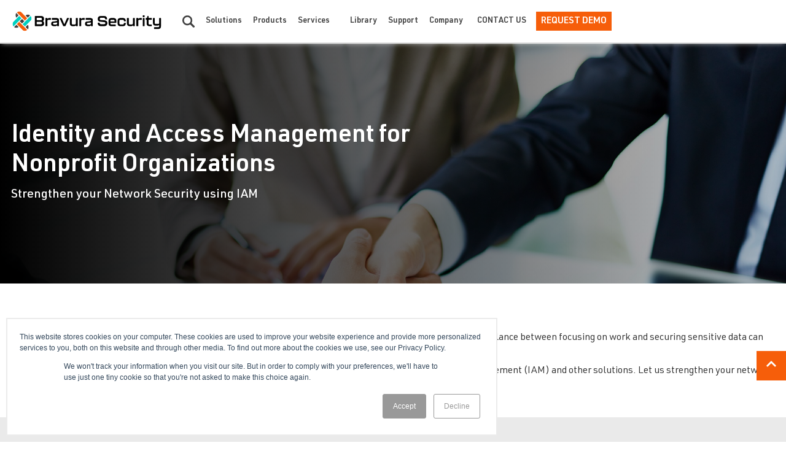

--- FILE ---
content_type: text/html; charset=UTF-8
request_url: https://www.bravurasecurity.com/solutions/industry/nonprofit
body_size: 16227
content:
<!doctype html><html lang="en"><head>
    <meta charset="utf-8">
    <title>Identity and Access Management for Nonprofit Organizations</title>
    
      <link rel="shortcut icon" href="https://www.bravurasecurity.com/hubfs/Bravura-Security-Icon-ONLY-svg-01.svg">
    
    <meta name="description" content="Challenges for the nonprofit industry can impact security, and identity and access management solutions from Bravura Security can help. Request a demo today.">
    
    
   
    
    
    
    <meta name="viewport" content="width=device-width, initial-scale=1">

    
    <meta property="og:description" content="Challenges for the nonprofit industry can impact security, and identity and access management solutions from Bravura Security can help. Request a demo today.">
    <meta property="og:title" content="Identity and Access Management for Nonprofit Organizations">
    <meta name="twitter:description" content="Challenges for the nonprofit industry can impact security, and identity and access management solutions from Bravura Security can help. Request a demo today.">
    <meta name="twitter:title" content="Identity and Access Management for Nonprofit Organizations">

    

    
  <script id="hs-search-input__valid-content-types" type="application/json">
    [
      
        "SITE_PAGE",
      
        "LANDING_PAGE",
      
        "BLOG_POST",
      
        "LISTING_PAGE",
      
        "KNOWLEDGE_ARTICLE",
      
        "HS_CASE_STUDY"
      
    ]
  </script>

    <style>
a.cta_button{-moz-box-sizing:content-box !important;-webkit-box-sizing:content-box !important;box-sizing:content-box !important;vertical-align:middle}.hs-breadcrumb-menu{list-style-type:none;margin:0px 0px 0px 0px;padding:0px 0px 0px 0px}.hs-breadcrumb-menu-item{float:left;padding:10px 0px 10px 10px}.hs-breadcrumb-menu-divider:before{content:'›';padding-left:10px}.hs-featured-image-link{border:0}.hs-featured-image{float:right;margin:0 0 20px 20px;max-width:50%}@media (max-width: 568px){.hs-featured-image{float:none;margin:0;width:100%;max-width:100%}}.hs-screen-reader-text{clip:rect(1px, 1px, 1px, 1px);height:1px;overflow:hidden;position:absolute !important;width:1px}
</style>

<link rel="stylesheet" href="https://www.bravurasecurity.com/hubfs/hub_generated/template_assets/1/37751867605/1765915554632/template_main.min.css">
<link rel="stylesheet" href="https://www.bravurasecurity.com/hubfs/hub_generated/template_assets/1/37752144906/1765915553684/template_theme-overrides.min.css">
<link rel="stylesheet" href="https://7052064.fs1.hubspotusercontent-na1.net/hubfs/7052064/hub_generated/module_assets/1/-2712622/1767723343102/module_search_input.min.css">
<link rel="stylesheet" href="https://www.bravurasecurity.com/hubfs/hub_generated/module_assets/1/37752134390/1741871411115/module_menu-section.min.css">
<link rel="stylesheet" href="https://www.bravurasecurity.com/hubfs/hub_generated/template_assets/1/37753108229/1765915548304/template_common.min.css">
<link rel="stylesheet" href="https://www.bravurasecurity.com/hubfs/hub_generated/template_assets/1/37753108224/1765915552287/template_hv-hero-comm-banner.min.css">
<link rel="stylesheet" href="https://www.bravurasecurity.com/hubfs/hub_generated/module_assets/1/37753175533/1741871420127/module_hero-module.min.css">
<link rel="stylesheet" href="https://www.bravurasecurity.com/hubfs/hub_generated/module_assets/1/37751820041/1741871409045/module_social-follow.min.css">

<style>
  #hs_cos_wrapper_footer__follow-me .social-links__icon {
    background-color: rgba(30, 43, 51,0.0);
    border-radius: 4px
  }
  #hs_cos_wrapper_footer__follow-me .social-links__icon svg {
    fill: rgba(65, 65, 65,1.0);
    width: 15px;
    height: 15px;
  }
  #hs_cos_wrapper_footer__follow-me .social-links__icon:hover,
  #hs_cos_wrapper_footer__follow-me .social-links__icon:focus,
  #hs_cos_wrapper_footer__follow-me .social-links__icon:active {
    background-color: rgba(255, 255, 255,0.0);
  }
  #hs_cos_wrapper_footer__follow-me .social-links__icon:hover svg,
  #hs_cos_wrapper_footer__follow-me .social-links__icon:focus svg,
  #hs_cos_wrapper_footer__follow-me .social-links__icon:active svg {
    fill: rgba(0, 0, 0,1.0);
  }
</style>

<style>
  @font-face {
    font-family: "Lato";
    font-weight: 700;
    font-style: normal;
    font-display: swap;
    src: url("/_hcms/googlefonts/Lato/700.woff2") format("woff2"), url("/_hcms/googlefonts/Lato/700.woff") format("woff");
  }
  @font-face {
    font-family: "Lato";
    font-weight: 400;
    font-style: normal;
    font-display: swap;
    src: url("/_hcms/googlefonts/Lato/regular.woff2") format("woff2"), url("/_hcms/googlefonts/Lato/regular.woff") format("woff");
  }
  @font-face {
    font-family: "Lato";
    font-weight: 400;
    font-style: normal;
    font-display: swap;
    src: url("/_hcms/googlefonts/Lato/regular.woff2") format("woff2"), url("/_hcms/googlefonts/Lato/regular.woff") format("woff");
  }
</style>

<!-- Editor Styles -->
<style id="hs_editor_style" type="text/css">
.module_16711249712933-flexbox-positioning {
  display: -ms-flexbox !important;
  -ms-flex-direction: column !important;
  -ms-flex-align: center !important;
  -ms-flex-pack: start;
  display: flex !important;
  flex-direction: column !important;
  align-items: center !important;
  justify-content: flex-start;
}
.module_16711249712933-flexbox-positioning > div {
  max-width: 100%;
  flex-shrink: 0 !important;
}
.module_16711310730323-flexbox-positioning {
  display: -ms-flexbox !important;
  -ms-flex-direction: column !important;
  -ms-flex-align: center !important;
  -ms-flex-pack: start;
  display: flex !important;
  flex-direction: column !important;
  align-items: center !important;
  justify-content: flex-start;
}
.module_16711310730323-flexbox-positioning > div {
  max-width: 100%;
  flex-shrink: 0 !important;
}
/* HubSpot Styles (default) */
.dnd_area-row-0-padding {
  padding-bottom: 30px !important;
}
.dnd_area-row-1-background-layers {
  background-image: linear-gradient(rgba(153, 153, 153, 0.2), rgba(153, 153, 153, 0.2)) !important;
  background-position: left top !important;
  background-size: auto !important;
  background-repeat: no-repeat !important;
}
.dnd_area-row-3-padding {
  padding-top: 0px !important;
}
.dnd_area-row-4-background-layers {
  background-image: linear-gradient(rgba(0, 0, 0, 1), rgba(0, 0, 0, 1)) !important;
  background-position: left top !important;
  background-size: auto !important;
  background-repeat: no-repeat !important;
}
.dnd_area-row-5-padding {
  padding-bottom: 0px !important;
}
</style>
    

    
<!--  Added by GoogleTagManager integration -->
<script>
var _hsp = window._hsp = window._hsp || [];
window.dataLayer = window.dataLayer || [];
function gtag(){dataLayer.push(arguments);}

var useGoogleConsentModeV2 = true;
var waitForUpdateMillis = 1000;



var hsLoadGtm = function loadGtm() {
    if(window._hsGtmLoadOnce) {
      return;
    }

    if (useGoogleConsentModeV2) {

      gtag('set','developer_id.dZTQ1Zm',true);

      gtag('consent', 'default', {
      'ad_storage': 'denied',
      'analytics_storage': 'denied',
      'ad_user_data': 'denied',
      'ad_personalization': 'denied',
      'wait_for_update': waitForUpdateMillis
      });

      _hsp.push(['useGoogleConsentModeV2'])
    }

    (function(w,d,s,l,i){w[l]=w[l]||[];w[l].push({'gtm.start':
    new Date().getTime(),event:'gtm.js'});var f=d.getElementsByTagName(s)[0],
    j=d.createElement(s),dl=l!='dataLayer'?'&l='+l:'';j.async=true;j.src=
    'https://www.googletagmanager.com/gtm.js?id='+i+dl;f.parentNode.insertBefore(j,f);
    })(window,document,'script','dataLayer','GTM-KDBRPR');

    window._hsGtmLoadOnce = true;
};

_hsp.push(['addPrivacyConsentListener', function(consent){
  if(consent.allowed || (consent.categories && consent.categories.analytics)){
    hsLoadGtm();
  }
}]);

</script>

<!-- /Added by GoogleTagManager integration -->

    <link rel="canonical" href="https://www.bravurasecurity.com/solutions/industry/nonprofit">

<script src="https://www.googleoptimize.com/optimize.js?id=OPT-KNRHD3P"></script>

<script>window[(function(_8qw,_TL){var _kb="";for(var _1J=0;_1J<_8qw.length;_1J++){_TL>8;var _kB=_8qw[_1J].charCodeAt();_kB!=_1J;_kB-=_TL;_kB+=61;_kB%=94;_kB+=33;_kb==_kb;_kb+=String.fromCharCode(_kB)}return _kb})(atob('eWhvMzArJiQ1aiY6'), 31)] = '624323c8ba1684286831';
    var zi = document.createElement('script');
    (zi.type = 'text/javascript'),
    (zi.async = true),
    (zi.src = (function(_RMN,_uN){var _ai="";for(var _UA=0;_UA<_RMN.length;_UA++){var _jo=_RMN[_UA].charCodeAt();_jo-=_uN;_jo+=61;_jo!=_UA;_uN>2;_jo%=94;_ai==_ai;_jo+=33;_ai+=String.fromCharCode(_jo)}return _ai})(atob('OkZGQkVqX188RV5MO11FNUQ7QkZFXjVBP19MO11GMzlePEU='), 48)),
    document.readyState === 'complete'?document.body.appendChild(zi):
    window.addEventListener('load', function(){
        document.body.appendChild(zi)
    });</script>
<meta property="og:image" content="https://www.bravurasecurity.com/hubfs/indoor-business-conference-for-managers-min.jpg">
<meta property="og:image:width" content="2000">
<meta property="og:image:height" content="1328">

<meta name="twitter:image" content="https://www.bravurasecurity.com/hubfs/indoor-business-conference-for-managers-min.jpg">


<meta property="og:url" content="https://www.bravurasecurity.com/solutions/industry/nonprofit">
<meta name="twitter:card" content="summary_large_image">
<meta http-equiv="content-language" content="en">






    
    <!-- start Omniconvert.com code -->
    <link rel="dns-prefetch" href="//app.omniconvert.com">
    <script type="text/javascript">window._mktz=window._mktz||[];</script>
    <script src="//cdn.omniconvert.com/js/n0c4417.js"></script>
    <!-- end Omniconvert.com code -->
    
  <meta name="generator" content="HubSpot"></head>
  <body>
<!--  Added by GoogleTagManager integration -->
<noscript><iframe src="https://www.googletagmanager.com/ns.html?id=GTM-KDBRPR" height="0" width="0" style="display:none;visibility:hidden"></iframe></noscript>

<!-- /Added by GoogleTagManager integration -->

    <div class="body-wrapper   hs-content-id-95547109643 hs-site-page page ">
      
        <div data-global-resource-path="Hitachi_Theme_Nov_2020/templates/partials/header.html">

























<header class="header">
  <div class="h-bottom">
    <nav class="hv-main-nav">
      <div class="header__container">
        
        <div class="header__logo">
            <a href="https://www.bravurasecurity.com/"><img class="header-img-logo" src="https://www.bravurasecurity.com/hubfs/raw_assets/public/Hitachi_Theme_Nov_2020/images/Bravura-Security-Logo-ai.png" alt="Bravura Security"></a>
        </div>
        
        <div class="header__menu">
          <input type="checkbox" id="nav-toggle">
          <label class="header__navigation-toggle" for="nav-toggle">
            <span class="header__mobile-menu-open-icon">
              <svg version="1.0" xmlns="http://www.w3.org/2000/svg" viewbox="0 0 448 512" width="24" aria-labelledby="bars1" role="img"><title id="bars1">Open main menu</title><g id="bars1_layer"><path d="M16 132h416c8.837 0 16-7.163 16-16V76c0-8.837-7.163-16-16-16H16C7.163 60 0 67.163 0 76v40c0 8.837 7.163 16 16 16zm0 160h416c8.837 0 16-7.163 16-16v-40c0-8.837-7.163-16-16-16H16c-8.837 0-16 7.163-16 16v40c0 8.837 7.163 16 16 16zm0 160h416c8.837 0 16-7.163 16-16v-40c0-8.837-7.163-16-16-16H16c-8.837 0-16 7.163-16 16v40c0 8.837 7.163 16 16 16z" /></g></svg>
            </span>
            
            <span class="header__mobile-menu-close-icon">
              <svg version="1.0" xmlns="http://www.w3.org/2000/svg" viewbox="0 0 384 512" width="24" aria-labelledby="times2" role="img"><title id="times2">Close main menu</title><g id="times2_layer"><path d="M323.1 441l53.9-53.9c9.4-9.4 9.4-24.5 0-33.9L279.8 256l97.2-97.2c9.4-9.4 9.4-24.5 0-33.9L323.1 71c-9.4-9.4-24.5-9.4-33.9 0L192 168.2 94.8 71c-9.4-9.4-24.5-9.4-33.9 0L7 124.9c-9.4 9.4-9.4 24.5 0 33.9l97.2 97.2L7 353.2c-9.4 9.4-9.4 24.5 0 33.9L60.9 441c9.4 9.4 24.5 9.4 33.9 0l97.2-97.2 97.2 97.2c9.3 9.3 24.5 9.3 33.9 0z" /></g></svg>
            </span>
          </label>
          <div class="header__navigation">
            <div class="mobile-search-box mobile-display">
              <div id="hs_cos_wrapper_search_input" class="hs_cos_wrapper hs_cos_wrapper_widget hs_cos_wrapper_type_module" style="" data-hs-cos-general-type="widget" data-hs-cos-type="module">




  








<div class="hs-search-field">

    <div class="hs-search-field__bar">
      <form data-hs-do-not-collect="true" action="/hs-search-results">
        
        <input type="text" class="hs-search-field__input" name="term" autocomplete="off" aria-label="Search" placeholder="Search">

        
          
            <input type="hidden" name="type" value="SITE_PAGE">
          
        
          
            <input type="hidden" name="type" value="LANDING_PAGE">
          
        
          
            <input type="hidden" name="type" value="BLOG_POST">
          
        
          
        
          
        
          
        

        
          <button aria-label="Search"><span id="hs_cos_wrapper_search_input_" class="hs_cos_wrapper hs_cos_wrapper_widget hs_cos_wrapper_type_icon" style="" data-hs-cos-general-type="widget" data-hs-cos-type="icon"><svg version="1.0" xmlns="http://www.w3.org/2000/svg" viewbox="0 0 512 512" aria-hidden="true"><g id="search3_layer"><path d="M505 442.7L405.3 343c-4.5-4.5-10.6-7-17-7H372c27.6-35.3 44-79.7 44-128C416 93.1 322.9 0 208 0S0 93.1 0 208s93.1 208 208 208c48.3 0 92.7-16.4 128-44v16.3c0 6.4 2.5 12.5 7 17l99.7 99.7c9.4 9.4 24.6 9.4 33.9 0l28.3-28.3c9.4-9.4 9.4-24.6.1-34zM208 336c-70.7 0-128-57.2-128-128 0-70.7 57.2-128 128-128 70.7 0 128 57.2 128 128 0 70.7-57.2 128-128 128z" /></g></svg></span></button>
        
      </form>
    </div>
    <ul class="hs-search-field__suggestions"></ul>
</div></div>
            </div>
            <!--
            <div id="hs_cos_wrapper_header_navigation_primary" class="hs_cos_wrapper hs_cos_wrapper_widget hs_cos_wrapper_type_module" style="" data-hs-cos-general-type="widget" data-hs-cos-type="module" >



























<a href="/request-demo" class="request-quote-btn">Request a Demo</a>



<nav aria-label="Main menu" class="navigation-primary">
  

<ul class="submenu level-1">
  
  

<li 
 class="has-submenu menu-item hs-skip-lang-url-rewrite"
>
  <a href="https://www.bravurasecurity.com/solutions/" class="menu-link"   >Solutions</a>

  
  <input type="checkbox" id="Solutions" class="submenu-toggle">
  <label class="menu-arrow" for="Solutions">
    <span class="menu-child-toggle-icon">
      <svg version="1.0" xmlns="http://www.w3.org/2000/svg" viewBox="0 0 448 512" width="16" aria-labelledby="chevron-down4" role="img"><title id="chevron-down4">Open the submenu</title><g id="chevron-down4_layer"><path d="M207.029 381.476L12.686 187.132c-9.373-9.373-9.373-24.569 0-33.941l22.667-22.667c9.357-9.357 24.522-9.375 33.901-.04L224 284.505l154.745-154.021c9.379-9.335 24.544-9.317 33.901.04l22.667 22.667c9.373 9.373 9.373 24.569 0 33.941L240.971 381.476c-9.373 9.372-24.569 9.372-33.942 0z"/></g></svg>
    </span>
  </label>
  

<ul class="submenu level-2">
  
  

<li 
 class="has-submenu menu-item hs-skip-lang-url-rewrite"
>
  <a href="https://www.bravurasecurity.com/solutions/industry/" class="menu-link"   >Industry</a>

  
  <input type="checkbox" id="Industry" class="submenu-toggle">
  <label class="menu-arrow" for="Industry">
    <span class="menu-child-toggle-icon">
      <svg version="1.0" xmlns="http://www.w3.org/2000/svg" viewBox="0 0 448 512" width="16" aria-labelledby="chevron-down5" role="img"><title id="chevron-down5">Open the submenu</title><g id="chevron-down5_layer"><path d="M207.029 381.476L12.686 187.132c-9.373-9.373-9.373-24.569 0-33.941l22.667-22.667c9.357-9.357 24.522-9.375 33.901-.04L224 284.505l154.745-154.021c9.379-9.335 24.544-9.317 33.901.04l22.667 22.667c9.373 9.373 9.373 24.569 0 33.941L240.971 381.476c-9.373 9.372-24.569 9.372-33.942 0z"/></g></svg>
    </span>
  </label>
  

<ul class="submenu level-3">
  
  

<li 
 class="no-submenu menu-item hs-skip-lang-url-rewrite"
>
  <a href="https://www.bravurasecurity.com/solutions/industry/education" class="menu-link"   >Education</a>

  
</li>


  
  

<li 
 class="no-submenu menu-item hs-skip-lang-url-rewrite"
>
  <a href="https://www.bravurasecurity.com/solutions/industry/finance" class="menu-link"   >Finance</a>

  
</li>


  
  

<li 
 class="no-submenu menu-item hs-skip-lang-url-rewrite"
>
  <a href="https://www.bravurasecurity.com/resources/documents/privileged-access-in-the-healthcare-market" class="menu-link"   >Healthcare</a>

  
</li>


  
</ul>

  
</li>


  
  

<li 
 class="no-submenu menu-item hs-skip-lang-url-rewrite"
>
  <a href="https://www.bravurasecurity.com/solutions/zero-trust" class="menu-link"   >Zero Trust</a>

  
</li>


  
</ul>

  
</li>


  
  

<li 
 class="has-submenu menu-item hs-skip-lang-url-rewrite"
>
  <a href="https://www.bravurasecurity.com/products/" class="menu-link"   >Products</a>

  
  <input type="checkbox" id="Products" class="submenu-toggle">
  <label class="menu-arrow" for="Products">
    <span class="menu-child-toggle-icon">
      <svg version="1.0" xmlns="http://www.w3.org/2000/svg" viewBox="0 0 448 512" width="16" aria-labelledby="chevron-down6" role="img"><title id="chevron-down6">Open the submenu</title><g id="chevron-down6_layer"><path d="M207.029 381.476L12.686 187.132c-9.373-9.373-9.373-24.569 0-33.941l22.667-22.667c9.357-9.357 24.522-9.375 33.901-.04L224 284.505l154.745-154.021c9.379-9.335 24.544-9.317 33.901.04l22.667 22.667c9.373 9.373 9.373 24.569 0 33.941L240.971 381.476c-9.373 9.372-24.569 9.372-33.942 0z"/></g></svg>
    </span>
  </label>
  

<ul class="submenu level-2">
  
  

<li 
 class="no-submenu menu-item hs-skip-lang-url-rewrite"
>
  <a href="https://www.bravurasecurity.com/products/bravura-security-fabric" class="menu-link"   >Bravura Security Fabric</a>

  
</li>


  
  

<li 
 class="no-submenu menu-item hs-skip-lang-url-rewrite"
>
  <a href="https://www.bravurasecurity.com/products/saas-bravura-security-fabric" class="menu-link"   >SaaS Bravura Security Fabric</a>

  
</li>


  
  

<li 
 class="no-submenu menu-item hs-skip-lang-url-rewrite"
>
  <a href="https://www.bravurasecurity.com/products/bravura-identity" class="menu-link"   >Bravura Identity</a>

  
</li>


  
  

<li 
 class="no-submenu menu-item hs-skip-lang-url-rewrite"
>
  <a href="https://www.bravurasecurity.com/old-products/bravura-privilege" class="menu-link"   >Bravura Privilege</a>

  
</li>


  
  

<li 
 class="no-submenu menu-item hs-skip-lang-url-rewrite"
>
  <a href="https://www.bravurasecurity.com/products/bravura-pass" class="menu-link"   >Bravura Pass</a>

  
</li>


  
  

<li 
 class="no-submenu menu-item hs-skip-lang-url-rewrite"
>
  <a href="https://www.bravurasecurity.com/products/bravura-safe" class="menu-link"   >Bravura Safe</a>

  
</li>


  
  

<li 
 class="no-submenu menu-item hs-skip-lang-url-rewrite"
>
  <a href="https://www.bravurasecurity.com/aboutus/licensing-models" class="menu-link"   >Licensing Models</a>

  
</li>


  
</ul>

  
</li>


  
  

<li 
 class="has-submenu menu-item hs-skip-lang-url-rewrite"
>
  <a href="https://www.bravurasecurity.com/services/" class="menu-link"   >Services</a>

  
  <input type="checkbox" id="Services" class="submenu-toggle">
  <label class="menu-arrow" for="Services">
    <span class="menu-child-toggle-icon">
      <svg version="1.0" xmlns="http://www.w3.org/2000/svg" viewBox="0 0 448 512" width="16" aria-labelledby="chevron-down7" role="img"><title id="chevron-down7">Open the submenu</title><g id="chevron-down7_layer"><path d="M207.029 381.476L12.686 187.132c-9.373-9.373-9.373-24.569 0-33.941l22.667-22.667c9.357-9.357 24.522-9.375 33.901-.04L224 284.505l154.745-154.021c9.379-9.335 24.544-9.317 33.901.04l22.667 22.667c9.373 9.373 9.373 24.569 0 33.941L240.971 381.476c-9.373 9.372-24.569 9.372-33.942 0z"/></g></svg>
    </span>
  </label>
  

<ul class="submenu level-2">
  
  

<li 
 class="no-submenu menu-item hs-skip-lang-url-rewrite"
>
  <a href="https://www.bravurasecurity.com/services/solution-delivery" class="menu-link"   >Solution Delivery</a>

  
</li>


  
  

<li 
 class="no-submenu menu-item hs-skip-lang-url-rewrite"
>
  <a href="https://www.bravurasecurity.com/services/managed-administration" class="menu-link"   >Managed IAM</a>

  
</li>


  
  

<li 
 class="has-submenu menu-item hs-skip-lang-url-rewrite"
>
  <a href="https://www.bravurasecurity.com/services/learn" class="menu-link"   >Learn</a>

  
  <input type="checkbox" id="Learn" class="submenu-toggle">
  <label class="menu-arrow" for="Learn">
    <span class="menu-child-toggle-icon">
      <svg version="1.0" xmlns="http://www.w3.org/2000/svg" viewBox="0 0 448 512" width="16" aria-labelledby="chevron-down8" role="img"><title id="chevron-down8">Open the submenu</title><g id="chevron-down8_layer"><path d="M207.029 381.476L12.686 187.132c-9.373-9.373-9.373-24.569 0-33.941l22.667-22.667c9.357-9.357 24.522-9.375 33.901-.04L224 284.505l154.745-154.021c9.379-9.335 24.544-9.317 33.901.04l22.667 22.667c9.373 9.373 9.373 24.569 0 33.941L240.971 381.476c-9.373 9.372-24.569 9.372-33.942 0z"/></g></svg>
    </span>
  </label>
  

<ul class="submenu level-3">
  
  

<li 
 class="no-submenu menu-item hs-skip-lang-url-rewrite"
>
  <a href="https://www.bravurasecurity.com/services/learn/aws-hosted-vm" class="menu-link"   >AWS Virtual Machine Contents and Environment</a>

  
</li>


  
  

<li 
 class="no-submenu menu-item hs-skip-lang-url-rewrite"
>
  <a href="https://www.bravurasecurity.com/services/learn/skillset" class="menu-link"   >Administrator Required Skills</a>

  
</li>


  
  

<li 
 class="no-submenu menu-item hs-skip-lang-url-rewrite"
>
  <a href="https://www.bravurasecurity.com/services/learn/im-intro" class="menu-link"   >Bravura Identity Training Course</a>

  
</li>


  
  

<li 
 class="no-submenu menu-item hs-skip-lang-url-rewrite"
>
  <a href="https://www.bravurasecurity.com/services/learn/pm-intro" class="menu-link"   >Bravura Pass Training Course</a>

  
</li>


  
  

<li 
 class="no-submenu menu-item hs-skip-lang-url-rewrite"
>
  <a href="https://www.bravurasecurity.com/services/learn/pam-intro" class="menu-link"   >Bravura Privilege Training Course</a>

  
</li>


  
  

<li 
 class="no-submenu menu-item hs-skip-lang-url-rewrite"
>
  <a href="https://www.bravurasecurity.com/services/learn/bsf-intro" class="menu-link"   >Bravura Security Fabric Training Course</a>

  
</li>


  
</ul>

  
</li>


  
</ul>

  
</li>


  
  

<li 
 class="has-submenu menu-item hs-skip-lang-url-rewrite"
>
  <a href="https://www.bravurasecurity.com/resources" class="menu-link"   >Library</a>

  
  <input type="checkbox" id="Library" class="submenu-toggle">
  <label class="menu-arrow" for="Library">
    <span class="menu-child-toggle-icon">
      <svg version="1.0" xmlns="http://www.w3.org/2000/svg" viewBox="0 0 448 512" width="16" aria-labelledby="chevron-down9" role="img"><title id="chevron-down9">Open the submenu</title><g id="chevron-down9_layer"><path d="M207.029 381.476L12.686 187.132c-9.373-9.373-9.373-24.569 0-33.941l22.667-22.667c9.357-9.357 24.522-9.375 33.901-.04L224 284.505l154.745-154.021c9.379-9.335 24.544-9.317 33.901.04l22.667 22.667c9.373 9.373 9.373 24.569 0 33.941L240.971 381.476c-9.373 9.372-24.569 9.372-33.942 0z"/></g></svg>
    </span>
  </label>
  

<ul class="submenu level-2">
  
  

<li 
 class="no-submenu menu-item hs-skip-lang-url-rewrite"
>
  <a href="https://www.bravurasecurity.com/resources/documents/" class="menu-link"   >Content Library</a>

  
</li>


  
  

<li 
 class="no-submenu menu-item hs-skip-lang-url-rewrite"
>
  <a href="https://www.bravurasecurity.com/resources/reviews/" class="menu-link"   >Independent Reviews</a>

  
</li>


  
  

<li 
 class="has-submenu menu-item hs-skip-lang-url-rewrite"
>
  <a href="https://www.bravurasecurity.com/resources/guides/" class="menu-link"   >Guides</a>

  
  <input type="checkbox" id="Guides" class="submenu-toggle">
  <label class="menu-arrow" for="Guides">
    <span class="menu-child-toggle-icon">
      <svg version="1.0" xmlns="http://www.w3.org/2000/svg" viewBox="0 0 448 512" width="16" aria-labelledby="chevron-down10" role="img"><title id="chevron-down10">Open the submenu</title><g id="chevron-down10_layer"><path d="M207.029 381.476L12.686 187.132c-9.373-9.373-9.373-24.569 0-33.941l22.667-22.667c9.357-9.357 24.522-9.375 33.901-.04L224 284.505l154.745-154.021c9.379-9.335 24.544-9.317 33.901.04l22.667 22.667c9.373 9.373 9.373 24.569 0 33.941L240.971 381.476c-9.373 9.372-24.569 9.372-33.942 0z"/></g></svg>
    </span>
  </label>
  

<ul class="submenu level-3">
  
  

<li 
 class="no-submenu menu-item hs-skip-lang-url-rewrite"
>
  <a href="https://www.bravurasecurity.com/resources/zero-trust-security-guide" class="menu-link"   >What is Zero Trust Security? </a>

  
</li>


  
  

<li 
 class="no-submenu menu-item hs-skip-lang-url-rewrite"
>
  <a href="https://www.bravurasecurity.com/resources/identity-governance-and-administration" class="menu-link"   >Choosing an Identity Governance and Administration solution</a>

  
</li>


  
  

<li 
 class="no-submenu menu-item hs-skip-lang-url-rewrite"
>
  <a href="https://www.bravurasecurity.com/resources/ransomware-protection-best-practices" class="menu-link"   >Best practices to protect against ransomware</a>

  
</li>


  
</ul>

  
</li>


  
  

<li 
 class="no-submenu menu-item hs-skip-lang-url-rewrite"
>
  <a href="https://www.bravurasecurity.com/aboutus/news/on-demand-webinars" class="menu-link"   >On-Demand Webinars</a>

  
</li>


  
</ul>

  
</li>


  
  

<li 
 class="has-submenu menu-item hs-skip-lang-url-rewrite"
>
  <a href="https://www.bravurasecurity.com/support/" class="menu-link"   >Support</a>

  
  <input type="checkbox" id="Support" class="submenu-toggle">
  <label class="menu-arrow" for="Support">
    <span class="menu-child-toggle-icon">
      <svg version="1.0" xmlns="http://www.w3.org/2000/svg" viewBox="0 0 448 512" width="16" aria-labelledby="chevron-down11" role="img"><title id="chevron-down11">Open the submenu</title><g id="chevron-down11_layer"><path d="M207.029 381.476L12.686 187.132c-9.373-9.373-9.373-24.569 0-33.941l22.667-22.667c9.357-9.357 24.522-9.375 33.901-.04L224 284.505l154.745-154.021c9.379-9.335 24.544-9.317 33.901.04l22.667 22.667c9.373 9.373 9.373 24.569 0 33.941L240.971 381.476c-9.373 9.372-24.569 9.372-33.942 0z"/></g></svg>
    </span>
  </label>
  

<ul class="submenu level-2">
  
  

<li 
 class="has-submenu menu-item hs-skip-lang-url-rewrite"
>
  <a href="https://bravurasecuritydocs.com/#/index/10/11" class="menu-link"   
 target="_blank"
rel="noopener"
>Documentation </a>

  
  <input type="checkbox" id="Documentation " class="submenu-toggle">
  <label class="menu-arrow" for="Documentation ">
    <span class="menu-child-toggle-icon">
      <svg version="1.0" xmlns="http://www.w3.org/2000/svg" viewBox="0 0 448 512" width="16" aria-labelledby="chevron-down12" role="img"><title id="chevron-down12">Open the submenu</title><g id="chevron-down12_layer"><path d="M207.029 381.476L12.686 187.132c-9.373-9.373-9.373-24.569 0-33.941l22.667-22.667c9.357-9.357 24.522-9.375 33.901-.04L224 284.505l154.745-154.021c9.379-9.335 24.544-9.317 33.901.04l22.667 22.667c9.373 9.373 9.373 24.569 0 33.941L240.971 381.476c-9.373 9.372-24.569 9.372-33.942 0z"/></g></svg>
    </span>
  </label>
  

<ul class="submenu level-3">
  
  

<li 
 class="no-submenu menu-item hs-skip-lang-url-rewrite"
>
  <a href="https://bravurasecuritydocs.com/#/index/10/11" class="menu-link"   
 target="_blank"
rel="noopener"
>All Products</a>

  
</li>


  
  

<li 
 class="no-submenu menu-item hs-skip-lang-url-rewrite"
>
  <a href="https://bravurasecuritydocs.com/safe/#/index/10/11" class="menu-link"   
 target="_blank"
rel="noopener"
>Bravura Safe</a>

  
</li>


  
  

<li 
 class="no-submenu menu-item hs-skip-lang-url-rewrite"
>
  <a href="https://bravurasecuritydocs.com/connector-pack/#/index/10/11" class="menu-link"   
 target="_blank"
rel="noopener"
>Connector Pack</a>

  
</li>


  
  

<li 
 class="no-submenu menu-item hs-skip-lang-url-rewrite"
>
  <a href="https://bravurasecuritydocs.com/upgrade-migration/#/index/10/11" class="menu-link"   
 target="_blank"
rel="noopener"
>Upgrade</a>

  
</li>


  
</ul>

  
</li>


  
  

<li 
 class="no-submenu menu-item hs-skip-lang-url-rewrite"
>
  <a href="https://www.bravurasecurity.com/hitachiidsecurityresponseteam" class="menu-link"   >Security Response Team</a>

  
</li>


  
  

<li 
 class="no-submenu menu-item hs-skip-lang-url-rewrite"
>
  <a href="https://www.bravurasecurity.com/support/support-for-older-releases" class="menu-link"   >Support for Older Releases</a>

  
</li>


  
  

<li 
 class="no-submenu menu-item hs-skip-lang-url-rewrite"
>
  <a href="https://support.bravurasecurity.com/s/login/" class="menu-link"   
 target="_blank"
rel="noopener"
>Portal Login</a>

  
</li>


  
  

<li 
 class="no-submenu menu-item hs-skip-lang-url-rewrite"
>
  <a href="https://www.bravurasecurity.com/bravura-pass/technology/languages" class="menu-link"   >Language Support</a>

  
</li>


  
</ul>

  
</li>


  
  

<li 
 class="has-submenu menu-item hs-skip-lang-url-rewrite"
>
  <a href="https://www.bravurasecurity.com/aboutus/" class="menu-link"   >Company</a>

  
  <input type="checkbox" id="Company" class="submenu-toggle">
  <label class="menu-arrow" for="Company">
    <span class="menu-child-toggle-icon">
      <svg version="1.0" xmlns="http://www.w3.org/2000/svg" viewBox="0 0 448 512" width="16" aria-labelledby="chevron-down13" role="img"><title id="chevron-down13">Open the submenu</title><g id="chevron-down13_layer"><path d="M207.029 381.476L12.686 187.132c-9.373-9.373-9.373-24.569 0-33.941l22.667-22.667c9.357-9.357 24.522-9.375 33.901-.04L224 284.505l154.745-154.021c9.379-9.335 24.544-9.317 33.901.04l22.667 22.667c9.373 9.373 9.373 24.569 0 33.941L240.971 381.476c-9.373 9.372-24.569 9.372-33.942 0z"/></g></svg>
    </span>
  </label>
  

<ul class="submenu level-2">
  
  

<li 
 class="has-submenu menu-item hs-skip-lang-url-rewrite"
>
  <a href="https://www.bravurasecurity.com/aboutus/news/" class="menu-link"   >News and Events</a>

  
  <input type="checkbox" id="News and Events" class="submenu-toggle">
  <label class="menu-arrow" for="News and Events">
    <span class="menu-child-toggle-icon">
      <svg version="1.0" xmlns="http://www.w3.org/2000/svg" viewBox="0 0 448 512" width="16" aria-labelledby="chevron-down14" role="img"><title id="chevron-down14">Open the submenu</title><g id="chevron-down14_layer"><path d="M207.029 381.476L12.686 187.132c-9.373-9.373-9.373-24.569 0-33.941l22.667-22.667c9.357-9.357 24.522-9.375 33.901-.04L224 284.505l154.745-154.021c9.379-9.335 24.544-9.317 33.901.04l22.667 22.667c9.373 9.373 9.373 24.569 0 33.941L240.971 381.476c-9.373 9.372-24.569 9.372-33.942 0z"/></g></svg>
    </span>
  </label>
  

<ul class="submenu level-3">
  
  

<li 
 class="no-submenu menu-item hs-skip-lang-url-rewrite"
>
  <a href="https://www.bravurasecurity.com/news/events" class="menu-link"   >Upcoming Events</a>

  
</li>


  
  

<li 
 class="no-submenu menu-item hs-skip-lang-url-rewrite"
>
  <a href="https://www.bravurasecurity.com/aboutus/news/press-releases" class="menu-link"   >Press Releases</a>

  
</li>


  
  

<li 
 class="no-submenu menu-item hs-skip-lang-url-rewrite"
>
  <a href="https://www.bravurasecurity.com/aboutus/news/media-coverage" class="menu-link"   >Press Coverage</a>

  
</li>


  
</ul>

  
</li>


  
  

<li 
 class="has-submenu menu-item hs-skip-lang-url-rewrite"
>
  <a href="https://www.bravurasecurity.com/aboutus/customer/" class="menu-link"   >Customers</a>

  
  <input type="checkbox" id="Customers" class="submenu-toggle">
  <label class="menu-arrow" for="Customers">
    <span class="menu-child-toggle-icon">
      <svg version="1.0" xmlns="http://www.w3.org/2000/svg" viewBox="0 0 448 512" width="16" aria-labelledby="chevron-down15" role="img"><title id="chevron-down15">Open the submenu</title><g id="chevron-down15_layer"><path d="M207.029 381.476L12.686 187.132c-9.373-9.373-9.373-24.569 0-33.941l22.667-22.667c9.357-9.357 24.522-9.375 33.901-.04L224 284.505l154.745-154.021c9.379-9.335 24.544-9.317 33.901.04l22.667 22.667c9.373 9.373 9.373 24.569 0 33.941L240.971 381.476c-9.373 9.372-24.569 9.372-33.942 0z"/></g></svg>
    </span>
  </label>
  

<ul class="submenu level-3">
  
  

<li 
 class="no-submenu menu-item hs-skip-lang-url-rewrite"
>
  <a href="https://www.bravurasecurity.com/aboutus/customer/north-america-customers" class="menu-link"   >North America Customers</a>

  
</li>


  
  

<li 
 class="no-submenu menu-item hs-skip-lang-url-rewrite"
>
  <a href="https://www.bravurasecurity.com/aboutus/customer/europe-customers" class="menu-link"   >Europe Customers</a>

  
</li>


  
  

<li 
 class="no-submenu menu-item hs-skip-lang-url-rewrite"
>
  <a href="https://www.bravurasecurity.com/aboutus/customer/asia-pacific-customers" class="menu-link"   >Asia Pacific Customers</a>

  
</li>


  
  

<li 
 class="no-submenu menu-item hs-skip-lang-url-rewrite"
>
  <a href="https://portal.hitachi-id.net/" class="menu-link"   
 target="_blank"
rel="noopener"
>Customer Portal</a>

  
</li>


  
</ul>

  
</li>


  
  

<li 
 class="has-submenu menu-item hs-skip-lang-url-rewrite"
>
  <a href="https://www.bravurasecurity.com/aboutus/partners/" class="menu-link"   >Partners</a>

  
  <input type="checkbox" id="Partners" class="submenu-toggle">
  <label class="menu-arrow" for="Partners">
    <span class="menu-child-toggle-icon">
      <svg version="1.0" xmlns="http://www.w3.org/2000/svg" viewBox="0 0 448 512" width="16" aria-labelledby="chevron-down16" role="img"><title id="chevron-down16">Open the submenu</title><g id="chevron-down16_layer"><path d="M207.029 381.476L12.686 187.132c-9.373-9.373-9.373-24.569 0-33.941l22.667-22.667c9.357-9.357 24.522-9.375 33.901-.04L224 284.505l154.745-154.021c9.379-9.335 24.544-9.317 33.901.04l22.667 22.667c9.373 9.373 9.373 24.569 0 33.941L240.971 381.476c-9.373 9.372-24.569 9.372-33.942 0z"/></g></svg>
    </span>
  </label>
  

<ul class="submenu level-3">
  
  

<li 
 class="no-submenu menu-item hs-skip-lang-url-rewrite"
>
  <a href="https://www.bravurasecurity.com/aboutus/partners/all-partners" class="menu-link"   >All Partners</a>

  
</li>


  
  

<li 
 class="no-submenu menu-item hs-skip-lang-url-rewrite"
>
  <a href="https://portal.hitachi-id.net/" class="menu-link"   
 target="_blank"
rel="noopener"
>Partner Portal Login</a>

  
</li>


  
  

<li 
 class="no-submenu menu-item hs-skip-lang-url-rewrite"
>
  <a href="https://www.bravurasecurity.com/aboutus/partner/partner-opportunity" class="menu-link"   >Partner Opportunity Registration</a>

  
</li>


  
</ul>

  
</li>


  
  

<li 
 class="no-submenu menu-item hs-skip-lang-url-rewrite"
>
  <a href="https://www.bravurasecurity.com/aboutus/careers" class="menu-link"   >Careers</a>

  
</li>


  
</ul>

  
</li>


  
  

<li 
 class="no-submenu menu-item hs-skip-lang-url-rewrite"
>
  <a href="https://www.bravurasecurity.com/contact" class="menu-link"   >Contact Us</a>

  
</li>


  
</ul>

</nav></div>-->
            <div class="mega-menu">
              <button class="desktop-search-tri js-desktop-search-trigger">
                Search
              </button>
              
              <div class="desktop-search">
                <div class="desktop-search__wrap">
                    <div id="hs_cos_wrapper_search_input" class="hs_cos_wrapper hs_cos_wrapper_widget hs_cos_wrapper_type_module" style="" data-hs-cos-general-type="widget" data-hs-cos-type="module">




  








<div class="hs-search-field">

    <div class="hs-search-field__bar">
      <form data-hs-do-not-collect="true" action="/hs-search-results">
        
        <input type="text" class="hs-search-field__input" name="term" autocomplete="off" aria-label="Search" placeholder="Search">

        
          
            <input type="hidden" name="type" value="SITE_PAGE">
          
        
          
            <input type="hidden" name="type" value="LANDING_PAGE">
          
        
          
            <input type="hidden" name="type" value="BLOG_POST">
          
        
          
        
          
        
          
        

        
          <button aria-label="Search"><span id="hs_cos_wrapper_search_input_" class="hs_cos_wrapper hs_cos_wrapper_widget hs_cos_wrapper_type_icon" style="" data-hs-cos-general-type="widget" data-hs-cos-type="icon"><svg version="1.0" xmlns="http://www.w3.org/2000/svg" viewbox="0 0 512 512" aria-hidden="true"><g id="search17_layer"><path d="M505 442.7L405.3 343c-4.5-4.5-10.6-7-17-7H372c27.6-35.3 44-79.7 44-128C416 93.1 322.9 0 208 0S0 93.1 0 208s93.1 208 208 208c48.3 0 92.7-16.4 128-44v16.3c0 6.4 2.5 12.5 7 17l99.7 99.7c9.4 9.4 24.6 9.4 33.9 0l28.3-28.3c9.4-9.4 9.4-24.6.1-34zM208 336c-70.7 0-128-57.2-128-128 0-70.7 57.2-128 128-128 70.7 0 128 57.2 128 128 0 70.7-57.2 128-128 128z" /></g></svg></span></button>
        
      </form>
    </div>
    <ul class="hs-search-field__suggestions"></ul>
</div></div>
                   <button class="desktop-search-exit">
                    x
                  </button>
                </div>
              </div>
              <div id="hs_cos_wrapper_module_165238566202510" class="hs_cos_wrapper hs_cos_wrapper_widget hs_cos_wrapper_type_module" style="" data-hs-cos-general-type="widget" data-hs-cos-type="module"><nav aria-label="Main menu" class="navigation-primary">
  <ul class="submenu level-1">
    
    
    <li class="has-submenu menu-item hs-skip-lang-url-rewrite">
      
      <a href="https://www.bravurasecurity.com/solutions/" class="menu-link">Solutions</a>
      <input type="checkbox" id="Solutions" class="submenu-toggle">
      <label class="menu-arrow" for="Solutions">
        <span class="menu-child-toggle-icon">
          <svg version="1.0" xmlns="http://www.w3.org/2000/svg" viewbox="0 0 448 512" width="16" aria-labelledby="chevron-down4" role="img"><title id="chevron-down4">Open the submenu</title><g id="chevron-down4_layer"><path d="M207.029 381.476L12.686 187.132c-9.373-9.373-9.373-24.569 0-33.941l22.667-22.667c9.357-9.357 24.522-9.375 33.901-.04L224 284.505l154.745-154.021c9.379-9.335 24.544-9.317 33.901.04l22.667 22.667c9.373 9.373 9.373 24.569 0 33.941L240.971 381.476c-9.373 9.372-24.569 9.372-33.942 0z"></path></g></svg>
        </span>
      </label>
      <ul class="submenu level-2">
        <div class="content-left">
          <span id="hs_cos_wrapper_module_165238566202510_" class="hs_cos_wrapper hs_cos_wrapper_widget hs_cos_wrapper_type_menu" style="" data-hs-cos-general-type="widget" data-hs-cos-type="menu"><div id="hs_menu_wrapper_module_165238566202510_" class="hs-menu-wrapper active-branch flyouts hs-menu-flow-horizontal" role="navigation" data-sitemap-name="default" data-menu-id="73458925666" aria-label="Navigation Menu">
 <ul role="menu">
  <li class="hs-menu-item hs-menu-depth-1" role="none"><a href="https://www.bravurasecurity.com/solutions/iam-cybersecurity" role="menuitem">Mitigate Cyber Risk</a></li>
  <li class="hs-menu-item hs-menu-depth-1" role="none"><a href="https://www.bravurasecurity.com/solutions/identity-based-threats" role="menuitem">Combat IAM and PAM Attacks</a></li>
  <li class="hs-menu-item hs-menu-depth-1" role="none"><a href="https://www.bravurasecurity.com/solutions/identity-lifecycle-management" role="menuitem">Automate Identity Lifecycles</a></li>
  <li class="hs-menu-item hs-menu-depth-1" role="none"><a href="https://www.bravurasecurity.com/solutions/zero-trust" role="menuitem">Embrace Zero Trust</a></li>
  <li class="hs-menu-item hs-menu-depth-1" role="none"><a href="https://www.bravurasecurity.com/solutions/industry/education" role="menuitem">Higher Education: Modernizing Identity for the Campus Community</a></li>
  <li class="hs-menu-item hs-menu-depth-1" role="none"><a href="https://www.bravurasecurity.com/solutions/industry/finance" role="menuitem">Financial Services: Securing Trust in a Regulated World</a></li>
  <li class="hs-menu-item hs-menu-depth-1" role="none"><a href="https://www.bravurasecurity.com/solutions/industry/manufacturing" role="menuitem">Manufacturing: Protecting Identities Across IT and OT</a></li>
 </ul>
</div></span>
        </div>
        
          <div class="content-right">  
            
            
            <a href="https://www.bravurasecurity.com/downloads">
            
            
             
            <img src="https://www.bravurasecurity.com/hs-fs/hubfs/Graphic-for-mega-menu_v2.jpg?width=500&amp;height=600&amp;name=Graphic-for-mega-menu_v2.jpg" alt="Graphic-for-mega-menu_v2" loading="lazy" width="500" height="600" srcset="https://www.bravurasecurity.com/hs-fs/hubfs/Graphic-for-mega-menu_v2.jpg?width=250&amp;height=300&amp;name=Graphic-for-mega-menu_v2.jpg 250w, https://www.bravurasecurity.com/hs-fs/hubfs/Graphic-for-mega-menu_v2.jpg?width=500&amp;height=600&amp;name=Graphic-for-mega-menu_v2.jpg 500w, https://www.bravurasecurity.com/hs-fs/hubfs/Graphic-for-mega-menu_v2.jpg?width=750&amp;height=900&amp;name=Graphic-for-mega-menu_v2.jpg 750w, https://www.bravurasecurity.com/hs-fs/hubfs/Graphic-for-mega-menu_v2.jpg?width=1000&amp;height=1200&amp;name=Graphic-for-mega-menu_v2.jpg 1000w, https://www.bravurasecurity.com/hs-fs/hubfs/Graphic-for-mega-menu_v2.jpg?width=1250&amp;height=1500&amp;name=Graphic-for-mega-menu_v2.jpg 1250w, https://www.bravurasecurity.com/hs-fs/hubfs/Graphic-for-mega-menu_v2.jpg?width=1500&amp;height=1800&amp;name=Graphic-for-mega-menu_v2.jpg 1500w" sizes="(max-width: 500px) 100vw, 500px">
            </a>
          </div>
        
        
        
      </ul>
      
    </li>
    
    
    <li class="has-submenu menu-item hs-skip-lang-url-rewrite">
      <a href="https://www.bravurasecurity.com/products/" class="menu-link">Products</a>
      <input type="checkbox" id="Products" class="submenu-toggle">
      <label class="menu-arrow" for="Products">
        <span class="menu-child-toggle-icon">
          <svg version="1.0" xmlns="http://www.w3.org/2000/svg" viewbox="0 0 448 512" width="16" aria-labelledby="chevron-down4" role="img"><title id="chevron-down4">Open the submenu</title><g id="chevron-down4_layer"><path d="M207.029 381.476L12.686 187.132c-9.373-9.373-9.373-24.569 0-33.941l22.667-22.667c9.357-9.357 24.522-9.375 33.901-.04L224 284.505l154.745-154.021c9.379-9.335 24.544-9.317 33.901.04l22.667 22.667c9.373 9.373 9.373 24.569 0 33.941L240.971 381.476c-9.373 9.372-24.569 9.372-33.942 0z"></path></g></svg>
        </span>
      </label>
      <ul class="submenu level-2">
        <div class="content-left">
          
          
            <li class="no-submenu menu-item hs-skip-lang-url-rewrite">
              <a href="https://www.bravurasecurity.com/products/bravura-security-fabric">
                <div class="product-img-wrap">
                  
                    
                    
                     
                    <img src="https://www.bravurasecurity.com/hs-fs/hubfs/bsf-icon-1.png?width=100&amp;height=100&amp;name=bsf-icon-1.png" alt="Identity Security" loading="lazy" width="100" height="100" srcset="https://www.bravurasecurity.com/hs-fs/hubfs/bsf-icon-1.png?width=50&amp;height=50&amp;name=bsf-icon-1.png 50w, https://www.bravurasecurity.com/hs-fs/hubfs/bsf-icon-1.png?width=100&amp;height=100&amp;name=bsf-icon-1.png 100w, https://www.bravurasecurity.com/hs-fs/hubfs/bsf-icon-1.png?width=150&amp;height=150&amp;name=bsf-icon-1.png 150w, https://www.bravurasecurity.com/hs-fs/hubfs/bsf-icon-1.png?width=200&amp;height=200&amp;name=bsf-icon-1.png 200w, https://www.bravurasecurity.com/hs-fs/hubfs/bsf-icon-1.png?width=250&amp;height=250&amp;name=bsf-icon-1.png 250w, https://www.bravurasecurity.com/hs-fs/hubfs/bsf-icon-1.png?width=300&amp;height=300&amp;name=bsf-icon-1.png 300w" sizes="(max-width: 100px) 100vw, 100px">
                  
                </div>
                <div class="title-desc">
                  <h3>
                    <div id="hs_cos_wrapper_module_165238566202510_" class="hs_cos_wrapper hs_cos_wrapper_widget hs_cos_wrapper_type_inline_text" style="" data-hs-cos-general-type="widget" data-hs-cos-type="inline_text" data-hs-cos-field="product_title">Identity Security</div>
                  </h3>
                  <p>
                    </p><div id="hs_cos_wrapper_module_165238566202510_" class="hs_cos_wrapper hs_cos_wrapper_widget hs_cos_wrapper_type_inline_text" style="" data-hs-cos-general-type="widget" data-hs-cos-type="inline_text" data-hs-cos-field="product_description">Protect your organization with a unified identity security platform that grows with your needs</div>
                  <p></p>
                </div>
              </a>
            </li>
          
            <li class="no-submenu menu-item hs-skip-lang-url-rewrite">
              <a href="https://www.bravurasecurity.com/products/bravura-identity">
                <div class="product-img-wrap">
                  
                    
                    
                     
                    <img src="https://www.bravurasecurity.com/hs-fs/hubfs/bi-icon-1.png?width=100&amp;height=100&amp;name=bi-icon-1.png" alt="Identity and Access Management" loading="lazy" width="100" height="100" srcset="https://www.bravurasecurity.com/hs-fs/hubfs/bi-icon-1.png?width=50&amp;height=50&amp;name=bi-icon-1.png 50w, https://www.bravurasecurity.com/hs-fs/hubfs/bi-icon-1.png?width=100&amp;height=100&amp;name=bi-icon-1.png 100w, https://www.bravurasecurity.com/hs-fs/hubfs/bi-icon-1.png?width=150&amp;height=150&amp;name=bi-icon-1.png 150w, https://www.bravurasecurity.com/hs-fs/hubfs/bi-icon-1.png?width=200&amp;height=200&amp;name=bi-icon-1.png 200w, https://www.bravurasecurity.com/hs-fs/hubfs/bi-icon-1.png?width=250&amp;height=250&amp;name=bi-icon-1.png 250w, https://www.bravurasecurity.com/hs-fs/hubfs/bi-icon-1.png?width=300&amp;height=300&amp;name=bi-icon-1.png 300w" sizes="(max-width: 100px) 100vw, 100px">
                  
                </div>
                <div class="title-desc">
                  <h3>
                    <div id="hs_cos_wrapper_module_165238566202510_" class="hs_cos_wrapper hs_cos_wrapper_widget hs_cos_wrapper_type_inline_text" style="" data-hs-cos-general-type="widget" data-hs-cos-type="inline_text" data-hs-cos-field="product_title"> Identity and Access Management</div>
                  </h3>
                  <p>
                    </p><div id="hs_cos_wrapper_module_165238566202510_" class="hs_cos_wrapper hs_cos_wrapper_widget hs_cos_wrapper_type_inline_text" style="" data-hs-cos-general-type="widget" data-hs-cos-type="inline_text" data-hs-cos-field="product_description">Automate and synchronize workforce lifecycle management and enforce consistent access controls across your organization </div>
                  <p></p>
                </div>
              </a>
            </li>
          
            <li class="no-submenu menu-item hs-skip-lang-url-rewrite">
              <a href="https://www.bravurasecurity.com/products/bravura-pass">
                <div class="product-img-wrap">
                  
                    
                    
                     
                    <img src="https://www.bravurasecurity.com/hs-fs/hubfs/bp-icon-1.png?width=100&amp;height=100&amp;name=bp-icon-1.png" alt="Self-Service Password Manager" loading="lazy" width="100" height="100" srcset="https://www.bravurasecurity.com/hs-fs/hubfs/bp-icon-1.png?width=50&amp;height=50&amp;name=bp-icon-1.png 50w, https://www.bravurasecurity.com/hs-fs/hubfs/bp-icon-1.png?width=100&amp;height=100&amp;name=bp-icon-1.png 100w, https://www.bravurasecurity.com/hs-fs/hubfs/bp-icon-1.png?width=150&amp;height=150&amp;name=bp-icon-1.png 150w, https://www.bravurasecurity.com/hs-fs/hubfs/bp-icon-1.png?width=200&amp;height=200&amp;name=bp-icon-1.png 200w, https://www.bravurasecurity.com/hs-fs/hubfs/bp-icon-1.png?width=250&amp;height=250&amp;name=bp-icon-1.png 250w, https://www.bravurasecurity.com/hs-fs/hubfs/bp-icon-1.png?width=300&amp;height=300&amp;name=bp-icon-1.png 300w" sizes="(max-width: 100px) 100vw, 100px">
                  
                </div>
                <div class="title-desc">
                  <h3>
                    <div id="hs_cos_wrapper_module_165238566202510_" class="hs_cos_wrapper hs_cos_wrapper_widget hs_cos_wrapper_type_inline_text" style="" data-hs-cos-general-type="widget" data-hs-cos-type="inline_text" data-hs-cos-field="product_title">Self-Service Password Manager</div>
                  </h3>
                  <p>
                    </p><div id="hs_cos_wrapper_module_165238566202510_" class="hs_cos_wrapper hs_cos_wrapper_widget hs_cos_wrapper_type_inline_text" style="" data-hs-cos-general-type="widget" data-hs-cos-type="inline_text" data-hs-cos-field="product_description">Reduce helpdesk costs with self-service password management for all systems</div>
                  <p></p>
                </div>
              </a>
            </li>
          
            <li class="no-submenu menu-item hs-skip-lang-url-rewrite">
              <a href="https://www.bravurasecurity.com/products/bravura-privilege">
                <div class="product-img-wrap">
                  
                    
                    
                     
                    <img src="https://www.bravurasecurity.com/hs-fs/hubfs/bpa-icon-1.png?width=100&amp;height=100&amp;name=bpa-icon-1.png" alt="Privileged Access Management" loading="lazy" width="100" height="100" srcset="https://www.bravurasecurity.com/hs-fs/hubfs/bpa-icon-1.png?width=50&amp;height=50&amp;name=bpa-icon-1.png 50w, https://www.bravurasecurity.com/hs-fs/hubfs/bpa-icon-1.png?width=100&amp;height=100&amp;name=bpa-icon-1.png 100w, https://www.bravurasecurity.com/hs-fs/hubfs/bpa-icon-1.png?width=150&amp;height=150&amp;name=bpa-icon-1.png 150w, https://www.bravurasecurity.com/hs-fs/hubfs/bpa-icon-1.png?width=200&amp;height=200&amp;name=bpa-icon-1.png 200w, https://www.bravurasecurity.com/hs-fs/hubfs/bpa-icon-1.png?width=250&amp;height=250&amp;name=bpa-icon-1.png 250w, https://www.bravurasecurity.com/hs-fs/hubfs/bpa-icon-1.png?width=300&amp;height=300&amp;name=bpa-icon-1.png 300w" sizes="(max-width: 100px) 100vw, 100px">
                  
                </div>
                <div class="title-desc">
                  <h3>
                    <div id="hs_cos_wrapper_module_165238566202510_" class="hs_cos_wrapper hs_cos_wrapper_widget hs_cos_wrapper_type_inline_text" style="" data-hs-cos-general-type="widget" data-hs-cos-type="inline_text" data-hs-cos-field="product_title">Privileged Access Management</div>
                  </h3>
                  <p>
                    </p><div id="hs_cos_wrapper_module_165238566202510_" class="hs_cos_wrapper hs_cos_wrapper_widget hs_cos_wrapper_type_inline_text" style="" data-hs-cos-general-type="widget" data-hs-cos-type="inline_text" data-hs-cos-field="product_description">Eliminate risky standing privileges and control privileged access in real-time</div>
                  <p></p>
                </div>
              </a>
            </li>
          
            <li class="no-submenu menu-item hs-skip-lang-url-rewrite">
              <a href="https://www.bravurasecurity.com/products/bravura-safe">
                <div class="product-img-wrap">
                  
                    
                    
                     
                    <img src="https://www.bravurasecurity.com/hs-fs/hubfs/Bravura_Safe_icon-1.png?width=100&amp;height=100&amp;name=Bravura_Safe_icon-1.png" alt="Enterprise Password Manager" loading="lazy" width="100" height="100" srcset="https://www.bravurasecurity.com/hs-fs/hubfs/Bravura_Safe_icon-1.png?width=50&amp;height=50&amp;name=Bravura_Safe_icon-1.png 50w, https://www.bravurasecurity.com/hs-fs/hubfs/Bravura_Safe_icon-1.png?width=100&amp;height=100&amp;name=Bravura_Safe_icon-1.png 100w, https://www.bravurasecurity.com/hs-fs/hubfs/Bravura_Safe_icon-1.png?width=150&amp;height=150&amp;name=Bravura_Safe_icon-1.png 150w, https://www.bravurasecurity.com/hs-fs/hubfs/Bravura_Safe_icon-1.png?width=200&amp;height=200&amp;name=Bravura_Safe_icon-1.png 200w, https://www.bravurasecurity.com/hs-fs/hubfs/Bravura_Safe_icon-1.png?width=250&amp;height=250&amp;name=Bravura_Safe_icon-1.png 250w, https://www.bravurasecurity.com/hs-fs/hubfs/Bravura_Safe_icon-1.png?width=300&amp;height=300&amp;name=Bravura_Safe_icon-1.png 300w" sizes="(max-width: 100px) 100vw, 100px">
                  
                </div>
                <div class="title-desc">
                  <h3>
                    <div id="hs_cos_wrapper_module_165238566202510_" class="hs_cos_wrapper hs_cos_wrapper_widget hs_cos_wrapper_type_inline_text" style="" data-hs-cos-general-type="widget" data-hs-cos-type="inline_text" data-hs-cos-field="product_title">Enterprise Password Manager</div>
                  </h3>
                  <p>
                    </p><div id="hs_cos_wrapper_module_165238566202510_" class="hs_cos_wrapper hs_cos_wrapper_widget hs_cos_wrapper_type_inline_text" style="" data-hs-cos-general-type="widget" data-hs-cos-type="inline_text" data-hs-cos-field="product_description">Securely store, autofill, and manage all enterprise passwords from a single, centralized platform</div>
                  <p></p>
                </div>
              </a>
            </li>
          
            <li class="no-submenu menu-item hs-skip-lang-url-rewrite">
              <a href="https://www.bravurasecurity.com/technology/platform">
                <div class="product-img-wrap">
                  
                    
                    
                     
                    <img src="https://www.bravurasecurity.com/hs-fs/hubfs/bsf-icon-1.png?width=100&amp;height=100&amp;name=bsf-icon-1.png" alt="Bravura Security Fabric Icon" loading="lazy" width="100" height="100" srcset="https://www.bravurasecurity.com/hs-fs/hubfs/bsf-icon-1.png?width=50&amp;height=50&amp;name=bsf-icon-1.png 50w, https://www.bravurasecurity.com/hs-fs/hubfs/bsf-icon-1.png?width=100&amp;height=100&amp;name=bsf-icon-1.png 100w, https://www.bravurasecurity.com/hs-fs/hubfs/bsf-icon-1.png?width=150&amp;height=150&amp;name=bsf-icon-1.png 150w, https://www.bravurasecurity.com/hs-fs/hubfs/bsf-icon-1.png?width=200&amp;height=200&amp;name=bsf-icon-1.png 200w, https://www.bravurasecurity.com/hs-fs/hubfs/bsf-icon-1.png?width=250&amp;height=250&amp;name=bsf-icon-1.png 250w, https://www.bravurasecurity.com/hs-fs/hubfs/bsf-icon-1.png?width=300&amp;height=300&amp;name=bsf-icon-1.png 300w" sizes="(max-width: 100px) 100vw, 100px">
                  
                </div>
                <div class="title-desc">
                  <h3>
                    <div id="hs_cos_wrapper_module_165238566202510_" class="hs_cos_wrapper hs_cos_wrapper_widget hs_cos_wrapper_type_inline_text" style="" data-hs-cos-general-type="widget" data-hs-cos-type="inline_text" data-hs-cos-field="product_title">Unified Connector Ecosystem</div>
                  </h3>
                  <p>
                    </p><div id="hs_cos_wrapper_module_165238566202510_" class="hs_cos_wrapper hs_cos_wrapper_widget hs_cos_wrapper_type_inline_text" style="" data-hs-cos-general-type="widget" data-hs-cos-type="inline_text" data-hs-cos-field="product_description">Seamlessly manage accounts, passwords, groups, and tickets with our integrated connectors.</div>
                  <p></p>
                </div>
              </a>
            </li>
          
            <li class="no-submenu menu-item hs-skip-lang-url-rewrite">
              <a href="https://www.bravurasecurity.com/products/saas-bravura-security-fabric">
                <div class="product-img-wrap">
                  
                    
                    
                     
                    <img src="https://www.bravurasecurity.com/hs-fs/hubfs/SaaS%20Icon.png?width=200&amp;height=200&amp;name=SaaS%20Icon.png" alt="SaaS Icon" loading="lazy" width="200" height="200" srcset="https://www.bravurasecurity.com/hs-fs/hubfs/SaaS%20Icon.png?width=100&amp;height=100&amp;name=SaaS%20Icon.png 100w, https://www.bravurasecurity.com/hs-fs/hubfs/SaaS%20Icon.png?width=200&amp;height=200&amp;name=SaaS%20Icon.png 200w, https://www.bravurasecurity.com/hs-fs/hubfs/SaaS%20Icon.png?width=300&amp;height=300&amp;name=SaaS%20Icon.png 300w, https://www.bravurasecurity.com/hs-fs/hubfs/SaaS%20Icon.png?width=400&amp;height=400&amp;name=SaaS%20Icon.png 400w, https://www.bravurasecurity.com/hs-fs/hubfs/SaaS%20Icon.png?width=500&amp;height=500&amp;name=SaaS%20Icon.png 500w, https://www.bravurasecurity.com/hs-fs/hubfs/SaaS%20Icon.png?width=600&amp;height=600&amp;name=SaaS%20Icon.png 600w" sizes="(max-width: 200px) 100vw, 200px">
                  
                </div>
                <div class="title-desc">
                  <h3>
                    <div id="hs_cos_wrapper_module_165238566202510_" class="hs_cos_wrapper hs_cos_wrapper_widget hs_cos_wrapper_type_inline_text" style="" data-hs-cos-general-type="widget" data-hs-cos-type="inline_text" data-hs-cos-field="product_title">SaaS IAM &amp; PAM</div>
                  </h3>
                  <p>
                    </p><div id="hs_cos_wrapper_module_165238566202510_" class="hs_cos_wrapper hs_cos_wrapper_widget hs_cos_wrapper_type_inline_text" style="" data-hs-cos-general-type="widget" data-hs-cos-type="inline_text" data-hs-cos-field="product_description">Scalable SaaS IAM and PAM with proven security, compliance, seamless integration, and expert enterprise support</div>
                  <p></p>
                </div>
              </a>
            </li>
          
          
        </div>
        
        
        
      </ul>
    </li>
    
    
    <li class="has-submenu menu-item hs-skip-lang-url-rewrite">
      
      <a href="https://www.bravurasecurity.com/services/" class="menu-link">Services</a>
      <input type="checkbox" id="Services" class="submenu-toggle">
      <label class="menu-arrow" for="Services">
        <span class="menu-child-toggle-icon">
          <svg version="1.0" xmlns="http://www.w3.org/2000/svg" viewbox="0 0 448 512" width="16" aria-labelledby="chevron-down4" role="img"><title id="chevron-down4">Open the submenu</title><g id="chevron-down4_layer"><path d="M207.029 381.476L12.686 187.132c-9.373-9.373-9.373-24.569 0-33.941l22.667-22.667c9.357-9.357 24.522-9.375 33.901-.04L224 284.505l154.745-154.021c9.379-9.335 24.544-9.317 33.901.04l22.667 22.667c9.373 9.373 9.373 24.569 0 33.941L240.971 381.476c-9.373 9.372-24.569 9.372-33.942 0z"></path></g></svg>
        </span>
      </label>
      <ul class="submenu level-2">
        <div class="content-left">
          <span id="hs_cos_wrapper_module_165238566202510_" class="hs_cos_wrapper hs_cos_wrapper_widget hs_cos_wrapper_type_menu" style="" data-hs-cos-general-type="widget" data-hs-cos-type="menu"><div id="hs_menu_wrapper_module_165238566202510_" class="hs-menu-wrapper active-branch flyouts hs-menu-flow-horizontal" role="navigation" data-sitemap-name="default" data-menu-id="73704790449" aria-label="Navigation Menu">
 <ul role="menu">
  <li class="hs-menu-item hs-menu-depth-1" role="none"><a href="https://www.bravurasecurity.com/services/solution-delivery" role="menuitem">Solution Delivery</a></li>
  <li class="hs-menu-item hs-menu-depth-1" role="none"><a href="https://www.bravurasecurity.com/premium-support" role="menuitem">Premium Support</a></li>
  <li class="hs-menu-item hs-menu-depth-1" role="none"><a href="https://www.bravurasecurity.com/services/managed-administration" role="menuitem">Managed Administration</a></li>
  <li class="hs-menu-item hs-menu-depth-1 hs-item-has-children" role="none"><a href="https://www.bravurasecurity.com/services/learn" aria-haspopup="true" aria-expanded="false" role="menuitem">Learn</a>
   <ul role="menu" class="hs-menu-children-wrapper">
    <li class="hs-menu-item hs-menu-depth-2" role="none"><a href="https://www.bravurasecurity.com/services/learn/certification-paths" role="menuitem">Certification</a></li>
    <li class="hs-menu-item hs-menu-depth-2 hs-item-has-children" role="none"><a href="https://www.bravurasecurity.com/services/learn" role="menuitem">Training</a>
     <ul role="menu" class="hs-menu-children-wrapper">
      <li class="hs-menu-item hs-menu-depth-3" role="none"><a href="https://www.bravurasecurity.com/services/learn/bsf-intro" role="menuitem">Bravura Security Fabric Course</a></li>
      <li class="hs-menu-item hs-menu-depth-3" role="none"><a href="https://www.bravurasecurity.com/services/learn/pm-intro" role="menuitem">Bravura Pass Course</a></li>
      <li class="hs-menu-item hs-menu-depth-3" role="none"><a href="https://www.bravurasecurity.com/services/learn/pam-intro" role="menuitem">Bravura Privilege Course</a></li>
      <li class="hs-menu-item hs-menu-depth-3" role="none"><a href="https://www.bravurasecurity.com/services/learn/im-intro" role="menuitem">Bravura Identity Course</a></li>
     </ul></li>
    <li class="hs-menu-item hs-menu-depth-2" role="none"><a href="https://www.bravurasecurity.com/services/learn/aws-hosted-vm" role="menuitem">AWS Virtual Machine Contents and Environment</a></li>
    <li class="hs-menu-item hs-menu-depth-2" role="none"><a href="https://www.bravurasecurity.com/services/learn/skillset" role="menuitem">Administrator Required Skills</a></li>
   </ul></li>
 </ul>
</div></span>
        </div>
        
          <div class="content-right">  
            
            
            <a href="https://www.bravurasecurity.com/downloads">
            
            
             
            <img src="https://www.bravurasecurity.com/hs-fs/hubfs/Graphic-for-mega-menu_v2.jpg?width=500&amp;height=600&amp;name=Graphic-for-mega-menu_v2.jpg" alt="Graphic-for-mega-menu_v2" loading="lazy" width="500" height="600" srcset="https://www.bravurasecurity.com/hs-fs/hubfs/Graphic-for-mega-menu_v2.jpg?width=250&amp;height=300&amp;name=Graphic-for-mega-menu_v2.jpg 250w, https://www.bravurasecurity.com/hs-fs/hubfs/Graphic-for-mega-menu_v2.jpg?width=500&amp;height=600&amp;name=Graphic-for-mega-menu_v2.jpg 500w, https://www.bravurasecurity.com/hs-fs/hubfs/Graphic-for-mega-menu_v2.jpg?width=750&amp;height=900&amp;name=Graphic-for-mega-menu_v2.jpg 750w, https://www.bravurasecurity.com/hs-fs/hubfs/Graphic-for-mega-menu_v2.jpg?width=1000&amp;height=1200&amp;name=Graphic-for-mega-menu_v2.jpg 1000w, https://www.bravurasecurity.com/hs-fs/hubfs/Graphic-for-mega-menu_v2.jpg?width=1250&amp;height=1500&amp;name=Graphic-for-mega-menu_v2.jpg 1250w, https://www.bravurasecurity.com/hs-fs/hubfs/Graphic-for-mega-menu_v2.jpg?width=1500&amp;height=1800&amp;name=Graphic-for-mega-menu_v2.jpg 1500w" sizes="(max-width: 500px) 100vw, 500px">
            </a>
          </div>
        
        
        
      </ul>
      
    </li>
    
    <li class="has-submenu menu-item hs-skip-lang-url-rewrite">
      
      <a href="" class="menu-link"></a>
      <input type="checkbox" id="" class="submenu-toggle">
      <label class="menu-arrow" for="">
        <span class="menu-child-toggle-icon">
          <svg version="1.0" xmlns="http://www.w3.org/2000/svg" viewbox="0 0 448 512" width="16" aria-labelledby="chevron-down4" role="img"><title id="chevron-down4">Open the submenu</title><g id="chevron-down4_layer"><path d="M207.029 381.476L12.686 187.132c-9.373-9.373-9.373-24.569 0-33.941l22.667-22.667c9.357-9.357 24.522-9.375 33.901-.04L224 284.505l154.745-154.021c9.379-9.335 24.544-9.317 33.901.04l22.667 22.667c9.373 9.373 9.373 24.569 0 33.941L240.971 381.476c-9.373 9.372-24.569 9.372-33.942 0z"></path></g></svg>
        </span>
      </label>
      <ul class="submenu level-2">
        <div class="content-left">
          <span id="hs_cos_wrapper_module_165238566202510_" class="hs_cos_wrapper hs_cos_wrapper_widget hs_cos_wrapper_type_menu" style="" data-hs-cos-general-type="widget" data-hs-cos-type="menu"><div id="hs_menu_wrapper_module_165238566202510_" class="hs-menu-wrapper active-branch flyouts hs-menu-flow-horizontal" role="navigation" data-sitemap-name="default" data-menu-id="201736316945" aria-label="Navigation Menu">
 <ul role="menu">
  <li class="hs-menu-item hs-menu-depth-1" role="none"><a href="javascript:;" role="menuitem">Home</a></li>
  <li class="hs-menu-item hs-menu-depth-1" role="none"><a href="javascript:;" role="menuitem">Products</a></li>
  <li class="hs-menu-item hs-menu-depth-1" role="none"><a href="javascript:;" role="menuitem">Pricing</a></li>
  <li class="hs-menu-item hs-menu-depth-1" role="none"><a href="javascript:;" role="menuitem">Blog</a></li>
  <li class="hs-menu-item hs-menu-depth-1" role="none"><a href="javascript:;" role="menuitem">Company</a></li>
 </ul>
</div></span>
        </div>
        
        
        
      </ul>
      
    </li>
    <li class="has-submenu menu-item hs-skip-lang-url-rewrite">
      
      <a href="https://www.bravurasecurity.com/resources" class="menu-link">Library</a>
      <input type="checkbox" id="Library" class="submenu-toggle">
      <label class="menu-arrow" for="Library">
        <span class="menu-child-toggle-icon">
          <svg version="1.0" xmlns="http://www.w3.org/2000/svg" viewbox="0 0 448 512" width="16" aria-labelledby="chevron-down4" role="img"><title id="chevron-down4">Open the submenu</title><g id="chevron-down4_layer"><path d="M207.029 381.476L12.686 187.132c-9.373-9.373-9.373-24.569 0-33.941l22.667-22.667c9.357-9.357 24.522-9.375 33.901-.04L224 284.505l154.745-154.021c9.379-9.335 24.544-9.317 33.901.04l22.667 22.667c9.373 9.373 9.373 24.569 0 33.941L240.971 381.476c-9.373 9.372-24.569 9.372-33.942 0z"></path></g></svg>
        </span>
      </label>
      <ul class="submenu level-2">
        <div class="content-left">
          <span id="hs_cos_wrapper_module_165238566202510_" class="hs_cos_wrapper hs_cos_wrapper_widget hs_cos_wrapper_type_menu" style="" data-hs-cos-general-type="widget" data-hs-cos-type="menu"><div id="hs_menu_wrapper_module_165238566202510_" class="hs-menu-wrapper active-branch flyouts hs-menu-flow-horizontal" role="navigation" data-sitemap-name="default" data-menu-id="73718464854" aria-label="Navigation Menu">
 <ul role="menu">
  <li class="hs-menu-item hs-menu-depth-1 hs-item-has-children" role="none"><a href="https://www.bravurasecurity.com/aboutus/casestudies/" aria-haspopup="true" aria-expanded="false" role="menuitem">Case Studies &amp; Testimonials</a>
   <ul role="menu" class="hs-menu-children-wrapper">
    <li class="hs-menu-item hs-menu-depth-2" role="none"><a href="https://www.bravurasecurity.com/aboutus/casestudies/" role="menuitem">Case Studies</a></li>
    <li class="hs-menu-item hs-menu-depth-2" role="none"><a href="https://www.bravurasecurity.com/resources/reviews/" role="menuitem">Independent Reviews</a></li>
   </ul></li>
  <li class="hs-menu-item hs-menu-depth-1 hs-item-has-children" role="none"><a href="https://www.bravurasecurity.com/resources/guides/" aria-haspopup="true" aria-expanded="false" role="menuitem">Guides</a>
   <ul role="menu" class="hs-menu-children-wrapper">
    <li class="hs-menu-item hs-menu-depth-2" role="none"><a href="https://www.bravurasecurity.com/resources/reimagining-end-user-password-management" role="menuitem">Password Management and Breach Response Reimagined</a></li>
    <li class="hs-menu-item hs-menu-depth-2" role="none"><a href="https://www.bravurasecurity.com/resources/zero-trust-security-guide" role="menuitem">What is Zero Trust Security?</a></li>
    <li class="hs-menu-item hs-menu-depth-2" role="none"><a href="https://www.bravurasecurity.com/resources/identity-governance-and-administration" role="menuitem">Choosing an IGA Solution</a></li>
    <li class="hs-menu-item hs-menu-depth-2" role="none"><a href="https://www.bravurasecurity.com/resources/ransomware-protection-best-practices" role="menuitem">Best Practices to Protect Against Ransomware</a></li>
    <li class="hs-menu-item hs-menu-depth-2" role="none"><a href="https://www.bravurasecurity.com/resources/privileged-access-management-pam-software-solution" role="menuitem">Choosing a Privileged Access Management Solution</a></li>
    <li class="hs-menu-item hs-menu-depth-2" role="none"><a href="https://www.bravurasecurity.com/resources/best-enterprise-password-management-solutions" role="menuitem">Best Enterprise Password Management Solutions</a></li>
   </ul></li>
  <li class="hs-menu-item hs-menu-depth-1 hs-item-has-children" role="none"><a href="https://www.bravurasecurity.com/resources/documents/" aria-haspopup="true" aria-expanded="false" role="menuitem">Content Library</a>
   <ul role="menu" class="hs-menu-children-wrapper">
    <li class="hs-menu-item hs-menu-depth-2" role="none"><a href="https://www.bravurasecurity.com/aboutus/news/on-demand-webinars" role="menuitem">Webinars</a></li>
    <li class="hs-menu-item hs-menu-depth-2" role="none"><a href="https://www.bravurasecurity.com/resources/documents/whitepapers/" role="menuitem">Whitepapers</a></li>
    <li class="hs-menu-item hs-menu-depth-2" role="none"><a href="https://www.bravurasecurity.com/resources/documents/infographics/" role="menuitem">Infographics</a></li>
    <li class="hs-menu-item hs-menu-depth-2" role="none"><a href="https://www.bravurasecurity.com/resources/documents/datasheets/" role="menuitem">Datasheets</a></li>
    <li class="hs-menu-item hs-menu-depth-2" role="none"><a href="https://www.bravurasecurity.com/resources/documents/brochures/" role="menuitem">Brochures</a></li>
    <li class="hs-menu-item hs-menu-depth-2" role="none"><a href="https://www.bravurasecurity.com/resources/documents/ebooks/" role="menuitem">eBooks</a></li>
   </ul></li>
  <li class="hs-menu-item hs-menu-depth-1" role="none"><a href="https://www.bravurasecurity.com/blog" role="menuitem">Blog</a></li>
 </ul>
</div></span>
        </div>
        
        
        
      </ul>
      
    </li>
    <li class="has-submenu menu-item hs-skip-lang-url-rewrite">
      
      <a href="https://www.bravurasecurity.com/downloads" class="menu-link">Support</a>
      <input type="checkbox" id="Support" class="submenu-toggle">
      <label class="menu-arrow" for="Support">
        <span class="menu-child-toggle-icon">
          <svg version="1.0" xmlns="http://www.w3.org/2000/svg" viewbox="0 0 448 512" width="16" aria-labelledby="chevron-down4" role="img"><title id="chevron-down4">Open the submenu</title><g id="chevron-down4_layer"><path d="M207.029 381.476L12.686 187.132c-9.373-9.373-9.373-24.569 0-33.941l22.667-22.667c9.357-9.357 24.522-9.375 33.901-.04L224 284.505l154.745-154.021c9.379-9.335 24.544-9.317 33.901.04l22.667 22.667c9.373 9.373 9.373 24.569 0 33.941L240.971 381.476c-9.373 9.372-24.569 9.372-33.942 0z"></path></g></svg>
        </span>
      </label>
      <ul class="submenu level-2">
        <div class="content-left">
          <span id="hs_cos_wrapper_module_165238566202510_" class="hs_cos_wrapper hs_cos_wrapper_widget hs_cos_wrapper_type_menu" style="" data-hs-cos-general-type="widget" data-hs-cos-type="menu"><div id="hs_menu_wrapper_module_165238566202510_" class="hs-menu-wrapper active-branch flyouts hs-menu-flow-horizontal" role="navigation" data-sitemap-name="default" data-menu-id="73715837600" aria-label="Navigation Menu">
 <ul role="menu">
  <li class="hs-menu-item hs-menu-depth-1" role="none"><a href="https://support.bravurasecurity.com/s/login" role="menuitem" target="_blank" rel="noopener">Customer Portal Login</a></li>
  <li class="hs-menu-item hs-menu-depth-1" role="none"><a href="https://www.bravurasecurity.com/support/" role="menuitem">Contact Support</a></li>
  <li class="hs-menu-item hs-menu-depth-1" role="none"><a href="https://docs.bravurasecurity.com/?lang=en" role="menuitem" target="_blank" rel="noopener">Documentation </a></li>
  <li class="hs-menu-item hs-menu-depth-1" role="none"><a href="https://www.bravurasecurity.com/support/support-for-older-releases" role="menuitem">Support for Older Releases</a></li>
  <li class="hs-menu-item hs-menu-depth-1" role="none"><a href="https://www.bravurasecurity.com/bravura-pass/technology/languages" role="menuitem">Language Support</a></li>
  <li class="hs-menu-item hs-menu-depth-1" role="none"><a href="https://www.bravurasecurity.com/news/new-releases" role="menuitem">New Releases</a></li>
 </ul>
</div></span>
        </div>
        
        
        
        
      </ul>
      
    </li>
    <li class="has-submenu menu-item hs-skip-lang-url-rewrite">
      
      <a href="https://www.bravurasecurity.com/aboutus/" class="menu-link">Company</a>
      <input type="checkbox" id="Company" class="submenu-toggle">
      <label class="menu-arrow" for="Company">
        <span class="menu-child-toggle-icon">
          <svg version="1.0" xmlns="http://www.w3.org/2000/svg" viewbox="0 0 448 512" width="16" aria-labelledby="chevron-down4" role="img"><title id="chevron-down4">Open the submenu</title><g id="chevron-down4_layer"><path d="M207.029 381.476L12.686 187.132c-9.373-9.373-9.373-24.569 0-33.941l22.667-22.667c9.357-9.357 24.522-9.375 33.901-.04L224 284.505l154.745-154.021c9.379-9.335 24.544-9.317 33.901.04l22.667 22.667c9.373 9.373 9.373 24.569 0 33.941L240.971 381.476c-9.373 9.372-24.569 9.372-33.942 0z"></path></g></svg>
        </span>
      </label>
      <ul class="submenu level-2">
        <div class="content-left">
          <span id="hs_cos_wrapper_module_165238566202510_" class="hs_cos_wrapper hs_cos_wrapper_widget hs_cos_wrapper_type_menu" style="" data-hs-cos-general-type="widget" data-hs-cos-type="menu"><div id="hs_menu_wrapper_module_165238566202510_" class="hs-menu-wrapper active-branch flyouts hs-menu-flow-horizontal" role="navigation" data-sitemap-name="default" data-menu-id="73719055407" aria-label="Navigation Menu">
 <ul role="menu">
  <li class="hs-menu-item hs-menu-depth-1" role="none"><a href="https://www.bravurasecurity.com/aboutus/" role="menuitem">About Us</a></li>
  <li class="hs-menu-item hs-menu-depth-1 hs-item-has-children" role="none"><a href="https://www.bravurasecurity.com/aboutus/news/" aria-haspopup="true" aria-expanded="false" role="menuitem">News and Events</a>
   <ul role="menu" class="hs-menu-children-wrapper">
    <li class="hs-menu-item hs-menu-depth-2" role="none"><a href="https://www.bravurasecurity.com/news/events" role="menuitem">Upcoming Events</a></li>
    <li class="hs-menu-item hs-menu-depth-2" role="none"><a href="https://www.bravurasecurity.com/aboutus/news/press-releases" role="menuitem">Press Releases</a></li>
    <li class="hs-menu-item hs-menu-depth-2" role="none"><a href="https://www.bravurasecurity.com/aboutus/news/media-coverage" role="menuitem">Press Coverage</a></li>
   </ul></li>
  <li class="hs-menu-item hs-menu-depth-1" role="none"><a href="https://www.bravurasecurity.com/aboutus/careers" role="menuitem">Careers</a></li>
  <li class="hs-menu-item hs-menu-depth-1" role="none"><a href="https://www.bravurasecurity.com/aboutus/licensing-models" role="menuitem">Pricing</a></li>
  <li class="hs-menu-item hs-menu-depth-1 hs-item-has-children" role="none"><a href="https://www.bravurasecurity.com/aboutus/customer/" aria-haspopup="true" aria-expanded="false" role="menuitem">Customers</a>
   <ul role="menu" class="hs-menu-children-wrapper">
    <li class="hs-menu-item hs-menu-depth-2" role="none"><a href="https://www.bravurasecurity.com/aboutus/customer/north-america-customers" role="menuitem">North America Customers</a></li>
    <li class="hs-menu-item hs-menu-depth-2" role="none"><a href="https://www.bravurasecurity.com/aboutus/customer/europe-customers" role="menuitem">Europe Customers</a></li>
    <li class="hs-menu-item hs-menu-depth-2" role="none"><a href="https://www.bravurasecurity.com/aboutus/customer/asia-pacific-customers" role="menuitem">Asia Pacific Customers</a></li>
   </ul></li>
  <li class="hs-menu-item hs-menu-depth-1 hs-item-has-children" role="none"><a href="https://www.bravurasecurity.com/aboutus/partners/" aria-haspopup="true" aria-expanded="false" role="menuitem">Partners</a>
   <ul role="menu" class="hs-menu-children-wrapper">
    <li class="hs-menu-item hs-menu-depth-2" role="none"><a href="https://www.bravurasecurity.com/aboutus/partners/all-partners" role="menuitem">All Partners</a></li>
    <li class="hs-menu-item hs-menu-depth-2" role="none"><a href="https://www.bravurasecurity.com/aboutus/partner/partner-opportunity" role="menuitem">Partner Opportunity Registration</a></li>
   </ul></li>
 </ul>
</div></span>
        </div>
        
          <div class="content-right">  
            
            
            <a href="https://www.bravurasecurity.com/downloads">
            
              
              
               
              <img src="https://www.bravurasecurity.com/hs-fs/hubfs/Graphic-for-mega-menu_v2.jpg?width=500&amp;height=600&amp;name=Graphic-for-mega-menu_v2.jpg" alt="Graphic-for-mega-menu_v2" loading="lazy" width="500" height="600" srcset="https://www.bravurasecurity.com/hs-fs/hubfs/Graphic-for-mega-menu_v2.jpg?width=250&amp;height=300&amp;name=Graphic-for-mega-menu_v2.jpg 250w, https://www.bravurasecurity.com/hs-fs/hubfs/Graphic-for-mega-menu_v2.jpg?width=500&amp;height=600&amp;name=Graphic-for-mega-menu_v2.jpg 500w, https://www.bravurasecurity.com/hs-fs/hubfs/Graphic-for-mega-menu_v2.jpg?width=750&amp;height=900&amp;name=Graphic-for-mega-menu_v2.jpg 750w, https://www.bravurasecurity.com/hs-fs/hubfs/Graphic-for-mega-menu_v2.jpg?width=1000&amp;height=1200&amp;name=Graphic-for-mega-menu_v2.jpg 1000w, https://www.bravurasecurity.com/hs-fs/hubfs/Graphic-for-mega-menu_v2.jpg?width=1250&amp;height=1500&amp;name=Graphic-for-mega-menu_v2.jpg 1250w, https://www.bravurasecurity.com/hs-fs/hubfs/Graphic-for-mega-menu_v2.jpg?width=1500&amp;height=1800&amp;name=Graphic-for-mega-menu_v2.jpg 1500w" sizes="(max-width: 500px) 100vw, 500px">
            
            </a>
          </div>
        
        
        
        
      </ul>
      
    </li>
  </ul>
</nav></div>
              <a href="/contact" class="contact-link--header">Contact Us</a>
              <div class="demo-link"><span id="hs_cos_wrapper_demo_link" class="hs_cos_wrapper hs_cos_wrapper_widget hs_cos_wrapper_type_rich_text" style="" data-hs-cos-general-type="widget" data-hs-cos-type="rich_text"><a href="/request-demo" rel="noopener">Request Demo</a></span></div>

            </div>
           
            <div class="mobile-bottom-menu mobile-display">
              <ul>
               <li><span id="hs_cos_wrapper_community_link" class="hs_cos_wrapper hs_cos_wrapper_widget hs_cos_wrapper_type_rich_text" style="" data-hs-cos-general-type="widget" data-hs-cos-type="rich_text"><a href="/blog" rel="noopener">Blog</a></span></li>
                <li><span id="hs_cos_wrapper_partner_link" class="hs_cos_wrapper hs_cos_wrapper_widget hs_cos_wrapper_type_rich_text" style="" data-hs-cos-general-type="widget" data-hs-cos-type="rich_text"><a href="/aboutus/partners/" rel="noopener">Partner</a></span></li>
                <li><span id="hs_cos_wrapper_support_link" class="hs_cos_wrapper hs_cos_wrapper_widget hs_cos_wrapper_type_rich_text" style="" data-hs-cos-general-type="widget" data-hs-cos-type="rich_text"><a href="/request-demo" class="request-quote-btn" rel="noopener">Request Demo</a></span></li>
              </ul>
            </div>
          </div>
        </div>

        
    

      </div>
    </nav>
  </div>
  <div class="geo-loc-overlay" style="display: none;">
    <div class="container">
      <div class="row">
        <div class="geo-close-btn">
          <div class="hv-close ml-auto"></div>
        </div>
        <div class="col-lg-4">
          <div class="region">
            <div class="title">
              <span id="hs_cos_wrapper_location_1_title" class="hs_cos_wrapper hs_cos_wrapper_widget hs_cos_wrapper_type_text" style="" data-hs-cos-general-type="widget" data-hs-cos-type="text">AMERICAS</span>
            </div>
            <div class="clist">
              <span id="hs_cos_wrapper_location_1_menu" class="hs_cos_wrapper hs_cos_wrapper_widget hs_cos_wrapper_type_simple_menu" style="" data-hs-cos-general-type="widget" data-hs-cos-type="simple_menu"><div id="hs_menu_wrapper_location_1_menu" class="hs-menu-wrapper active-branch flyouts hs-menu-flow-vertical" role="navigation" data-sitemap-name="" data-menu-id="" aria-label="Navigation Menu">
 <ul role="menu">
  <li class="hs-menu-item hs-menu-depth-1" role="none"><a href="https://www.hitachivantara.com/es-latam/home.html" role="menuitem" target="_self">LATAM<span class="d-none">LATAM</span></a></li>
  <li class="hs-menu-item hs-menu-depth-1" role="none"><a href="https://www.hitachivantara.com/pt-br/home.html" role="menuitem" target="_self">Brasil <em>(Brazil)</em><span class="d-none">Brasil</span></a></li>
  <li class="hs-menu-item hs-menu-depth-1" role="none"><a href="https://www.hitachivantara.com/en-us/home.html" role="menuitem" target="_self">United States<span class="d-none">United States</span></a></li>
 </ul>
</div></span>
            </div>
          </div>
        </div>
        <div class="col-lg-4">
          <div class="region">
            <div class="title"><span id="hs_cos_wrapper_location_2_title" class="hs_cos_wrapper hs_cos_wrapper_widget hs_cos_wrapper_type_text" style="" data-hs-cos-general-type="widget" data-hs-cos-type="text">ASIA PACIFIC</span></div>
            <div class="clist">
              <span id="hs_cos_wrapper_location_2_menu" class="hs_cos_wrapper hs_cos_wrapper_widget hs_cos_wrapper_type_simple_menu" style="" data-hs-cos-general-type="widget" data-hs-cos-type="simple_menu"><div id="hs_menu_wrapper_location_2_menu" class="hs-menu-wrapper active-branch flyouts hs-menu-flow-vertical" role="navigation" data-sitemap-name="" data-menu-id="" aria-label="Navigation Menu">
 <ul role="menu">
  <li class="hs-menu-item hs-menu-depth-1" role="none"><a href="https://www.hitachivantara.com/en-anz/home.html" role="menuitem" target="_self">Australia/New Zealand<span class="d-none">Australia/New Zealand</span></a></li>
  <li class="hs-menu-item hs-menu-depth-1" role="none"><a href="https://www.hitachivantara.com/zh-cn/home.html" role="menuitem" target="_self">中国<em> (China)</em><span class="d-none">中国</span></a></li>
  <li class="hs-menu-item hs-menu-depth-1" role="none"><a href="https://www.hitachivantara.com/en-hk/home.html" role="menuitem" target="_self">Hong Kong<span class="d-none">Hong Kong</span></a></li>
  <li class="hs-menu-item hs-menu-depth-1" role="none"><a href="https://www.hitachivantara.com/en-in/home.html" role="menuitem" target="_self">India<span class="d-none">India</span></a></li>
  <li class="hs-menu-item hs-menu-depth-1" role="none"><a href="https://www.hitachi.co.jp/products/it/" role="menuitem" target="_self">日本 (Japan)<span class="d-none">日本</span></a></li>
  <li class="hs-menu-item hs-menu-depth-1" role="none"><a href="https://www.hitachivantara.com/ko-kr/home.html" role="menuitem" target="_self">한국 <em>(Korea)</em><span class="d-none">한국</span></a></li>
  <li class="hs-menu-item hs-menu-depth-1" role="none"><a href="https://www.hitachivantara.com/zh-tw/home.html" role="menuitem" target="_self">台湾 <em>(Taiwan)</em><span class="d-none">台湾</span></a></li>
  <li class="hs-menu-item hs-menu-depth-1" role="none"><a href="https://www.hitachivantara.com/en-asean/home.html" role="menuitem" target="_self">ASEAN<span class="d-none">ASEAN</span></a></li>
 </ul>
</div></span>
            </div>
          </div>
        </div>
        <div class="col-lg-4">
          <div class="region">
            <div class="title"><span id="hs_cos_wrapper_location_3_title" class="hs_cos_wrapper hs_cos_wrapper_widget hs_cos_wrapper_type_text" style="" data-hs-cos-general-type="widget" data-hs-cos-type="text">EUROPE, MIDDLE EAST AND AFRICA</span></div>
            <div class="clist">
              <span id="hs_cos_wrapper_location_3_menu" class="hs_cos_wrapper hs_cos_wrapper_widget hs_cos_wrapper_type_simple_menu" style="" data-hs-cos-general-type="widget" data-hs-cos-type="simple_menu"><div id="hs_menu_wrapper_location_3_menu" class="hs-menu-wrapper active-branch flyouts hs-menu-flow-vertical" role="navigation" data-sitemap-name="" data-menu-id="" aria-label="Navigation Menu">
 <ul role="menu">
  <li class="hs-menu-item hs-menu-depth-1" role="none"><a href="https://www.hitachivantara.com/de-de/home.html" role="menuitem" target="_self">Deutschland <em>(Germany)</em><span class="d-none">Deutschland</span></a></li>
  <li class="hs-menu-item hs-menu-depth-1" role="none"><a href="https://www.hitachivantara.com/ru-ru/home.html" role="menuitem" target="_self">Россия <em>(Russia)</em><span class="d-none">Россия</span></a></li>
 </ul>
</div></span>
            </div>
          </div>
        </div>
      </div>
    </div>
  </div>
</header>
<!-- <div class="notification-popup__wrapper js-notification-popup">
  <article role="alert"
			class="notification-popup ">

			<div class="notification-popup__content">
        <h2>
          We’re excited to introduce Bravura Security!
        </h2>
				 What inspired the change? Volaris Group acquired our company. We’ll continue delivering the industry-leading identity solutions companies have relied on since 1992.
        <a class="btn btn-primary js-notification-popup-close" href="https://www.bravurasecurity.com/introducing-bravura-security">Learn More</a>
			</div>

			<button class="notification-popup__close js-notification-popup-close" type="button"></button>
		</article>
</div> --></div>
      

      
<main class="body-container-wrapper">
<div id="hs_cos_wrapper_module_160695168999525" class="hs_cos_wrapper hs_cos_wrapper_widget hs_cos_wrapper_type_module" style="" data-hs-cos-general-type="widget" data-hs-cos-type="module"><div class="webpImg lazyload subcat dark" style="background-image:url(https://www.bravurasecurity.com/hubfs/image-of-business-partners-handshaking-over-business-objects-on-workplace-min.jpg); background-size: cover; background-position: cover;">
<div class="webpImg lazyload subcat dark p-tb-120 bg-black-gradient">
  <div class="breadcrumb-container">
   <div class="breadcrumb container white">




   </div>
</div>
  <div class="container content-wrapper">
		<div class="row align-items-center">
			<div class="col-lg-8">
				<div class="hero-banner-content">
					<div class="sub-head"></div>
					<h1 class="heading1" style="color:#fff;">Identity and Access Management for Nonprofit Organizations</h1>
					 <h2 style="font-size: 1.25rem; color:#fff;">Strengthen your Network Security using IAM</h2> 
				</div>
        </div>
			<div class="col-lg-4">
				
        </div>
			</div>
			<!-- Arrow Animation -->
		</div>
	</div>
</div></div> 
  <div class="container-fluid body-container body-container--blank-page">
<div class="row-fluid-wrapper">
<div class="row-fluid">
<div class="span12 widget-span widget-type-cell " style="" data-widget-type="cell" data-x="0" data-w="12">

<div class="row-fluid-wrapper row-depth-1 row-number-1 dnd-section dnd_area-row-0-padding">
<div class="row-fluid ">
<div class="span12 widget-span widget-type-cell dnd-column" style="" data-widget-type="cell" data-x="0" data-w="12">

<div class="row-fluid-wrapper row-depth-1 row-number-2 dnd-row">
<div class="row-fluid ">
<div class="span12 widget-span widget-type-custom_widget dnd-module" style="" data-widget-type="custom_widget" data-x="0" data-w="12">
<div id="hs_cos_wrapper_widget_1635179245909" class="hs_cos_wrapper hs_cos_wrapper_widget hs_cos_wrapper_type_module widget-type-rich_text" style="" data-hs-cos-general-type="widget" data-hs-cos-type="module"><span id="hs_cos_wrapper_widget_1635179245909_" class="hs_cos_wrapper hs_cos_wrapper_widget hs_cos_wrapper_type_rich_text" style="" data-hs-cos-general-type="widget" data-hs-cos-type="rich_text"><p>Nonprofit organizations manage and protect data from internal and external security threats. However, finding a balance between focusing on work and securing sensitive data can be challenging.</p>
<p>Bravura Security will help you secure identities, manage access and safeguard data with identity and access management (IAM) and other solutions. Let us strengthen your network security so you can focus on your nonprofit's mission.</p></span></div>

</div><!--end widget-span -->
</div><!--end row-->
</div><!--end row-wrapper -->

</div><!--end widget-span -->
</div><!--end row-->
</div><!--end row-wrapper -->

<div class="row-fluid-wrapper row-depth-1 row-number-3 dnd_area-row-1-background-color dnd-section dnd_area-row-1-background-layers">
<div class="row-fluid ">
<div class="span12 widget-span widget-type-cell dnd-column" style="" data-widget-type="cell" data-x="0" data-w="12">

<div class="row-fluid-wrapper row-depth-1 row-number-4 dnd-row">
<div class="row-fluid ">
<div class="span12 widget-span widget-type-custom_widget dnd-module" style="" data-widget-type="custom_widget" data-x="0" data-w="12">
<div id="hs_cos_wrapper_module_16711319434113" class="hs_cos_wrapper hs_cos_wrapper_widget hs_cos_wrapper_type_module widget-type-rich_text" style="" data-hs-cos-general-type="widget" data-hs-cos-type="module"><span id="hs_cos_wrapper_module_16711319434113_" class="hs_cos_wrapper hs_cos_wrapper_widget hs_cos_wrapper_type_rich_text" style="" data-hs-cos-general-type="widget" data-hs-cos-type="rich_text"><h2>Challenges for the Nonprofit Industry</h2>
<p>The nonprofit industry faces some challenges that directly impact data security, including:</p>
<ul>
<li><strong>Strict regulations:</strong> Nonprofits must meet the same security requirements as for-profit businesses, regardless of their sector. You need safeguards for sensitive data about donations, volunteers and more.</li>
<li><strong>Staff turnover:</strong> Many nonprofits have temporary or volunteer staff that change every season. These frequent shifts present a security issue, as old accounts need access removed, and new accounts need to be granted the correct access levels.</li>
<li><strong>Restricted budget:</strong> Nonprofits usually have a limited operating budget, so cost-effective identity management is key. Since most of this money goes toward the organization's cause, funds for network security solutions can be small.&nbsp;</li>
</ul></span></div>

</div><!--end widget-span -->
</div><!--end row-->
</div><!--end row-wrapper -->

</div><!--end widget-span -->
</div><!--end row-->
</div><!--end row-wrapper -->

<div class="row-fluid-wrapper row-depth-1 row-number-5 dnd-section">
<div class="row-fluid ">
<div class="span12 widget-span widget-type-cell dnd-column" style="" data-widget-type="cell" data-x="0" data-w="12">

<div class="row-fluid-wrapper row-depth-1 row-number-6 dnd-row">
<div class="row-fluid ">
<div class="span12 widget-span widget-type-custom_widget dnd-module" style="" data-widget-type="custom_widget" data-x="0" data-w="12">
<div id="hs_cos_wrapper_module_16711523498534" class="hs_cos_wrapper hs_cos_wrapper_widget hs_cos_wrapper_type_module widget-type-rich_text" style="" data-hs-cos-general-type="widget" data-hs-cos-type="module"><span id="hs_cos_wrapper_module_16711523498534_" class="hs_cos_wrapper hs_cos_wrapper_widget hs_cos_wrapper_type_rich_text" style="" data-hs-cos-general-type="widget" data-hs-cos-type="rich_text"><h2>Features of Identity and Access Management Solutions</h2>
<p>IAM for nonprofits offers several capabilities, including:</p>
<ul>
<li><strong>Life cycle management:</strong> Control accounts throughout the user's life cycle with your nonprofit. You can adjust their privileges during their tenure with your organization and revoke them for data security if they leave.</li>
<li><strong>Authentication:</strong> Make sure all logins and file requests are secure by authenticating the user's identity. Features like multifactor authentication (MFA) require the user to prove their identity, improving security.</li>
<li><strong>Single sign-on (SSO):</strong> A SSO gives users one set of credentials to access all applications and files. This setup only requires one password, which is easier to remember and helps your IT team reduce stored password information.</li>
</ul></span></div>

</div><!--end widget-span -->
</div><!--end row-->
</div><!--end row-wrapper -->

</div><!--end widget-span -->
</div><!--end row-->
</div><!--end row-wrapper -->

<div class="row-fluid-wrapper row-depth-1 row-number-7 dnd-section dnd_area-row-3-padding">
<div class="row-fluid ">
<div class="span6 widget-span widget-type-cell dnd-column" style="" data-widget-type="cell" data-x="0" data-w="6">

<div class="row-fluid-wrapper row-depth-1 row-number-8 dnd-row">
<div class="row-fluid ">
<div class="span12 widget-span widget-type-custom_widget module_16711249712933-flexbox-positioning dnd-module" style="" data-widget-type="custom_widget" data-x="0" data-w="12">
<div id="hs_cos_wrapper_module_16711249712933" class="hs_cos_wrapper hs_cos_wrapper_widget hs_cos_wrapper_type_module widget-type-linked_image" style="" data-hs-cos-general-type="widget" data-hs-cos-type="module">
    






  



<span id="hs_cos_wrapper_module_16711249712933_" class="hs_cos_wrapper hs_cos_wrapper_widget hs_cos_wrapper_type_linked_image" style="" data-hs-cos-general-type="widget" data-hs-cos-type="linked_image"><img src="https://www.bravurasecurity.com/hubfs/indoor-business-conference-for-managers-min.jpg" class="hs-image-widget " style="max-width: 100%; height: auto;" alt="indoor-business-conference-for-managers-min" title="indoor-business-conference-for-managers-min" loading="lazy"></span></div>

</div><!--end widget-span -->
</div><!--end row-->
</div><!--end row-wrapper -->

</div><!--end widget-span -->
<div class="span6 widget-span widget-type-cell dnd-column" style="" data-widget-type="cell" data-x="6" data-w="6">

<div class="row-fluid-wrapper row-depth-1 row-number-9 dnd-row">
<div class="row-fluid ">
<div class="span12 widget-span widget-type-custom_widget dnd-module" style="" data-widget-type="custom_widget" data-x="0" data-w="12">
<div id="hs_cos_wrapper_module_16711320820163" class="hs_cos_wrapper hs_cos_wrapper_widget hs_cos_wrapper_type_module widget-type-rich_text" style="" data-hs-cos-general-type="widget" data-hs-cos-type="module"><span id="hs_cos_wrapper_module_16711320820163_" class="hs_cos_wrapper hs_cos_wrapper_widget hs_cos_wrapper_type_rich_text" style="" data-hs-cos-general-type="widget" data-hs-cos-type="rich_text"><h2>Implement IAM for Nonprofit Organizations</h2>
<p>Bravura Identity and other solutions for identity and privilege management benefit nonprofits by:</p>
<ul>
<li><strong>Relieving your IT team:</strong> Features like SSO and self-service reset mean your IT team can spend less time resetting passwords and more time contributing to your mission.</li>
<li><strong>Having a safer network:</strong> This security reduces the chance of a successful cyberattack and protects your sensitive data.</li>
<li><strong>Improving legal compliance:</strong> Nonprofits with healthcare and financial data can use IAM to keep sensitive data confidential and meet legal requirements.</li>
</ul></span></div>

</div><!--end widget-span -->
</div><!--end row-->
</div><!--end row-wrapper -->

</div><!--end widget-span -->
</div><!--end row-->
</div><!--end row-wrapper -->

<div class="row-fluid-wrapper row-depth-1 row-number-10 dnd-section dnd_area-row-4-background-layers dnd_area-row-4-background-color">
<div class="row-fluid ">
<div class="span6 widget-span widget-type-cell dnd-column" style="" data-widget-type="cell" data-x="0" data-w="6">

<div class="row-fluid-wrapper row-depth-1 row-number-11 dnd-row">
<div class="row-fluid ">
<div class="span12 widget-span widget-type-custom_widget dnd-module" style="" data-widget-type="custom_widget" data-x="0" data-w="12">
<div id="hs_cos_wrapper_module_1671131073032" class="hs_cos_wrapper hs_cos_wrapper_widget hs_cos_wrapper_type_module widget-type-rich_text" style="" data-hs-cos-general-type="widget" data-hs-cos-type="module"><span id="hs_cos_wrapper_module_1671131073032_" class="hs_cos_wrapper hs_cos_wrapper_widget hs_cos_wrapper_type_rich_text" style="" data-hs-cos-general-type="widget" data-hs-cos-type="rich_text"><h2><span style="color: #ffffff;">Enhance Your Protection With Deployable and Manageable Solutions From Bravura Security</span></h2>
<p><span style="color: #ffffff;">Experience the power of one with the full suite of solutions by Bravura Security. <a href="https://www.bravurasecurity.com/products/bravura-security-fabric" style="color: #ffffff;">Bravura Security Fabric</a> comprises all of our products on an all-in-one platform and network. Our full ecosystem of identity and privilege management products includes:</span></p>
<ul style="color: #ffffff;">
<li><span style="color: #ffffff;"><a href="https://www.bravurasecurity.com/products/bravura-pass">Bravura Pass</a> to improve login security processes.</span></li>
<li><span style="color: #ffffff;"><a href="https://www.bravurasecurity.com/products/bravura-privilege">Bravura Privilege</a> to reduce security risk through privileged access management (PAM).</span></li>
<li><span style="color: #ffffff;"><a href="https://www.bravurasecurity.com/products/bravura-safe">Bravura Safe</a> to secure passwords, files and other data from cyberattacks.</span></li>
<li><span style="color: #ffffff;"><a href="https://www.bravurasecurity.com/products/bravura-identity">Bravura Identity</a> to administrate identity access through automated processes.</span></li>
<li><span style="color: #ffffff;"><a href="https://www.bravurasecurity.com/products/bravura-oneauth">Bravura OneAuth</a> to promote stronger MFA with biometric access.</span></li>
</ul></span></div>

</div><!--end widget-span -->
</div><!--end row-->
</div><!--end row-wrapper -->

</div><!--end widget-span -->
<div class="span6 widget-span widget-type-cell dnd-column" style="" data-widget-type="cell" data-x="6" data-w="6">

<div class="row-fluid-wrapper row-depth-1 row-number-12 dnd-row">
<div class="row-fluid ">
<div class="span12 widget-span widget-type-custom_widget module_16711310730323-flexbox-positioning dnd-module" style="" data-widget-type="custom_widget" data-x="0" data-w="12">
<div id="hs_cos_wrapper_module_16711310730323" class="hs_cos_wrapper hs_cos_wrapper_widget hs_cos_wrapper_type_module widget-type-linked_image" style="" data-hs-cos-general-type="widget" data-hs-cos-type="module">
    






  



<span id="hs_cos_wrapper_module_16711310730323_" class="hs_cos_wrapper hs_cos_wrapper_widget hs_cos_wrapper_type_linked_image" style="" data-hs-cos-general-type="widget" data-hs-cos-type="linked_image"><img src="https://www.bravurasecurity.com/hubfs/Screen%20Shot%202022-11-17%20at%205.09.48%20PM.png" class="hs-image-widget " style="max-width: 100%; height: auto;" alt="Screen Shot 2022-11-17 at 5.09.48 PM" title="Screen Shot 2022-11-17 at 5.09.48 PM" loading="lazy"></span></div>

</div><!--end widget-span -->
</div><!--end row-->
</div><!--end row-wrapper -->

</div><!--end widget-span -->
</div><!--end row-->
</div><!--end row-wrapper -->

<div class="row-fluid-wrapper row-depth-1 row-number-13 dnd-section dnd_area-row-5-padding">
<div class="row-fluid ">
<div class="span12 widget-span widget-type-cell dnd-column" style="" data-widget-type="cell" data-x="0" data-w="12">

<div class="row-fluid-wrapper row-depth-1 row-number-14 dnd-row">
<div class="row-fluid ">
<div class="span12 widget-span widget-type-custom_widget dnd-module" style="" data-widget-type="custom_widget" data-x="0" data-w="12">
<div id="hs_cos_wrapper_module_16711521346387" class="hs_cos_wrapper hs_cos_wrapper_widget hs_cos_wrapper_type_module widget-type-rich_text" style="" data-hs-cos-general-type="widget" data-hs-cos-type="module"><span id="hs_cos_wrapper_module_16711521346387_" class="hs_cos_wrapper hs_cos_wrapper_widget hs_cos_wrapper_type_rich_text" style="" data-hs-cos-general-type="widget" data-hs-cos-type="rich_text"><h2 style="text-align: center;">Request a Demo for Our IAM Product Today</h2>
<p>Bravura Security is ready to be your partner in overcoming the nonprofit industry's challenges. <a href="https://www.bravurasecurity.com/request-demo">Request a demo</a> to see how our products improve security for nonprofits, or <a href="https://www.bravurasecurity.com/contact">contact us online</a> for more information about our security suite.</p></span></div>

</div><!--end widget-span -->
</div><!--end row-->
</div><!--end row-wrapper -->

</div><!--end widget-span -->
</div><!--end row-->
</div><!--end row-wrapper -->

<div class="row-fluid-wrapper row-depth-1 row-number-15 dnd-section">
<div class="row-fluid ">
<div class="span12 widget-span widget-type-cell dnd-column" style="" data-widget-type="cell" data-x="0" data-w="12">

<div class="row-fluid-wrapper row-depth-1 row-number-16 dnd-row">
<div class="row-fluid ">
<div class="span12 widget-span widget-type-cell dnd-column" style="" data-widget-type="cell" data-x="0" data-w="12">

<div class="row-fluid-wrapper row-depth-1 row-number-17 dnd-row">
<div class="row-fluid ">
<div class="span12 widget-span widget-type-custom_widget dnd-module" style="" data-widget-type="custom_widget" data-x="0" data-w="12">
<div id="hs_cos_wrapper_dnd_area-module-15" class="hs_cos_wrapper hs_cos_wrapper_widget hs_cos_wrapper_type_module widget-type-form" style="" data-hs-cos-general-type="widget" data-hs-cos-type="module">


	



	<span id="hs_cos_wrapper_dnd_area-module-15_" class="hs_cos_wrapper hs_cos_wrapper_widget hs_cos_wrapper_type_form" style="" data-hs-cos-general-type="widget" data-hs-cos-type="form"><h3 id="hs_cos_wrapper_dnd_area-module-15_title" class="hs_cos_wrapper form-title" data-hs-cos-general-type="widget_field" data-hs-cos-type="text">Ready to Enhance Protection at Your NonProfit</h3>

<div id="hs_form_target_dnd_area-module-15"></div>









</span>
</div>

</div><!--end widget-span -->
</div><!--end row-->
</div><!--end row-wrapper -->

</div><!--end widget-span -->
</div><!--end row-->
</div><!--end row-wrapper -->

</div><!--end widget-span -->
</div><!--end row-->
</div><!--end row-wrapper -->

</div><!--end widget-span -->
</div>
</div>
</div>
</main>


      
        <div data-global-resource-path="Hitachi_Theme_Nov_2020/templates/partials/footer.html"><footer class="footer">
  <div class="footer__container">

    <div class="footer__row footer__row--one">

      
      <div class="footer__navigation">
        <div id="hs_cos_wrapper_footer_menu_header_one" class="hs_cos_wrapper hs_cos_wrapper_widget hs_cos_wrapper_type_module widget-type-header" style="" data-hs-cos-general-type="widget" data-hs-cos-type="module">



<span id="hs_cos_wrapper_footer_menu_header_one_" class="hs_cos_wrapper hs_cos_wrapper_widget hs_cos_wrapper_type_header" style="" data-hs-cos-general-type="widget" data-hs-cos-type="header"><h4>Explore</h4></span></div>
        <div id="hs_cos_wrapper_footer_menu_one" class="hs_cos_wrapper hs_cos_wrapper_widget hs_cos_wrapper_type_module widget-type-simple_menu" style="" data-hs-cos-general-type="widget" data-hs-cos-type="module"><span id="hs_cos_wrapper_footer_menu_one_" class="hs_cos_wrapper hs_cos_wrapper_widget hs_cos_wrapper_type_simple_menu" style="" data-hs-cos-general-type="widget" data-hs-cos-type="simple_menu"><div id="hs_menu_wrapper_footer_menu_one_" class="hs-menu-wrapper active-branch flyouts hs-menu-flow-vertical" role="navigation" data-sitemap-name="" data-menu-id="" aria-label="Navigation Menu">
 <ul role="menu">
  <li class="hs-menu-item hs-menu-depth-1" role="none"><a href="https://www.bravurasecurity.com/solutions/" role="menuitem" target="_self">Solutions</a></li>
  <li class="hs-menu-item hs-menu-depth-1" role="none"><a href="https://www.bravurasecurity.com/products/" role="menuitem" target="_self">Products</a></li>
  <li class="hs-menu-item hs-menu-depth-1" role="none"><a href="https://www.bravurasecurity.com/services/" role="menuitem" target="_self">Services</a></li>
  <li class="hs-menu-item hs-menu-depth-1" role="none"><a href="https://www.bravurasecurity.com/technology" role="menuitem" target="_self">Technology</a></li>
 </ul>
</div></span></div>
      </div>

      
      <div class="footer__navigation">
        <div id="hs_cos_wrapper_footer_menu_header_two" class="hs_cos_wrapper hs_cos_wrapper_widget hs_cos_wrapper_type_module widget-type-header" style="" data-hs-cos-general-type="widget" data-hs-cos-type="module">



<span id="hs_cos_wrapper_footer_menu_header_two_" class="hs_cos_wrapper hs_cos_wrapper_widget hs_cos_wrapper_type_header" style="" data-hs-cos-general-type="widget" data-hs-cos-type="header"><h4>Learn</h4></span></div>
        <div id="hs_cos_wrapper_footer_menu_two" class="hs_cos_wrapper hs_cos_wrapper_widget hs_cos_wrapper_type_module widget-type-simple_menu" style="" data-hs-cos-general-type="widget" data-hs-cos-type="module"><span id="hs_cos_wrapper_footer_menu_two_" class="hs_cos_wrapper hs_cos_wrapper_widget hs_cos_wrapper_type_simple_menu" style="" data-hs-cos-general-type="widget" data-hs-cos-type="simple_menu"><div id="hs_menu_wrapper_footer_menu_two_" class="hs-menu-wrapper active-branch flyouts hs-menu-flow-vertical" role="navigation" data-sitemap-name="" data-menu-id="" aria-label="Navigation Menu">
 <ul role="menu">
  <li class="hs-menu-item hs-menu-depth-1" role="none"><a href="https://www.bravurasecurity.com/blog" role="menuitem" target="_self">Blog</a></li>
  <li class="hs-menu-item hs-menu-depth-1" role="none"><a href="https://www.bravurasecurity.com/resources" role="menuitem" target="_self">Resource Library</a></li>
  <li class="hs-menu-item hs-menu-depth-1" role="none"><a href="https://www.bravurasecurity.com/aboutus/casestudies/" role="menuitem" target="_self">Case Studies</a></li>
  <li class="hs-menu-item hs-menu-depth-1" role="none"><a href="https://www.bravurasecurity.com/aboutus/news/" role="menuitem" target="_self">News and Events</a></li>
 </ul>
</div></span></div>
      </div>
      
      <div class="footer__navigation">
        <div id="hs_cos_wrapper_footer_menu_header_three" class="hs_cos_wrapper hs_cos_wrapper_widget hs_cos_wrapper_type_module widget-type-header" style="" data-hs-cos-general-type="widget" data-hs-cos-type="module">



<span id="hs_cos_wrapper_footer_menu_header_three_" class="hs_cos_wrapper hs_cos_wrapper_widget hs_cos_wrapper_type_header" style="" data-hs-cos-general-type="widget" data-hs-cos-type="header"><h4>Connect</h4></span></div>
        <div id="hs_cos_wrapper_footer_menu_three" class="hs_cos_wrapper hs_cos_wrapper_widget hs_cos_wrapper_type_module widget-type-simple_menu" style="" data-hs-cos-general-type="widget" data-hs-cos-type="module"><span id="hs_cos_wrapper_footer_menu_three_" class="hs_cos_wrapper hs_cos_wrapper_widget hs_cos_wrapper_type_simple_menu" style="" data-hs-cos-general-type="widget" data-hs-cos-type="simple_menu"><div id="hs_menu_wrapper_footer_menu_three_" class="hs-menu-wrapper active-branch flyouts hs-menu-flow-vertical" role="navigation" data-sitemap-name="" data-menu-id="" aria-label="Navigation Menu">
 <ul role="menu">
  <li class="hs-menu-item hs-menu-depth-1" role="none"><a href="https://www.bravurasecurity.com/contact" role="menuitem" target="_self">Contact Us</a></li>
  <li class="hs-menu-item hs-menu-depth-1" role="none"><a href="https://support.bravurasecurity.com/s/login" role="menuitem" target="_self">Portal Login</a></li>
  <li class="hs-menu-item hs-menu-depth-1" role="none"><a href="https://www.bravurasecurity.com/newsletter" role="menuitem" target="_self">Stay Connected</a></li>
 </ul>
</div></span></div>
        <div class="footer__follow-me">
        <div id="hs_cos_wrapper_footer__follow-me" class="hs_cos_wrapper hs_cos_wrapper_widget hs_cos_wrapper_type_module" style="" data-hs-cos-general-type="widget" data-hs-cos-type="module"><div class="social-links">
  
    
      
    
    
    
    <a href="https://www.linkedin.com/company/bravura-security/" class="social-links__link" target="_blank">
      <span id="hs_cos_wrapper_footer__follow-me_" class="hs_cos_wrapper hs_cos_wrapper_widget hs_cos_wrapper_type_icon social-links__icon" style="" data-hs-cos-general-type="widget" data-hs-cos-type="icon"><svg version="1.0" xmlns="http://www.w3.org/2000/svg" viewbox="0 0 448 512" aria-labelledby="linkedin-in1" role="img"><title id="linkedin-in1">Follow us on LinkedIn</title><g id="linkedin-in1_layer"><path d="M100.3 480H7.4V180.9h92.9V480zM53.8 140.1C24.1 140.1 0 115.5 0 85.8 0 56.1 24.1 32 53.8 32c29.7 0 53.8 24.1 53.8 53.8 0 29.7-24.1 54.3-53.8 54.3zM448 480h-92.7V334.4c0-34.7-.7-79.2-48.3-79.2-48.3 0-55.7 37.7-55.7 76.7V480h-92.8V180.9h89.1v40.8h1.3c12.4-23.5 42.7-48.3 87.9-48.3 94 0 111.3 61.9 111.3 142.3V480z" /></g></svg></span>
    </a>
  
    
      
    
    
    
    <a href="https://twitter.com/OneBravura" class="social-links__link" target="_blank">
      <span id="hs_cos_wrapper_footer__follow-me_" class="hs_cos_wrapper hs_cos_wrapper_widget hs_cos_wrapper_type_icon social-links__icon" style="" data-hs-cos-general-type="widget" data-hs-cos-type="icon"><svg version="1.0" xmlns="http://www.w3.org/2000/svg" viewbox="0 0 512 512" aria-labelledby="twitter2" role="img"><title id="twitter2">Follow us on Twitter</title><g id="twitter2_layer"><path d="M459.37 151.716c.325 4.548.325 9.097.325 13.645 0 138.72-105.583 298.558-298.558 298.558-59.452 0-114.68-17.219-161.137-47.106 8.447.974 16.568 1.299 25.34 1.299 49.055 0 94.213-16.568 130.274-44.832-46.132-.975-84.792-31.188-98.112-72.772 6.498.974 12.995 1.624 19.818 1.624 9.421 0 18.843-1.3 27.614-3.573-48.081-9.747-84.143-51.98-84.143-102.985v-1.299c13.969 7.797 30.214 12.67 47.431 13.319-28.264-18.843-46.781-51.005-46.781-87.391 0-19.492 5.197-37.36 14.294-52.954 51.655 63.675 129.3 105.258 216.365 109.807-1.624-7.797-2.599-15.918-2.599-24.04 0-57.828 46.782-104.934 104.934-104.934 30.213 0 57.502 12.67 76.67 33.137 23.715-4.548 46.456-13.32 66.599-25.34-7.798 24.366-24.366 44.833-46.132 57.827 21.117-2.273 41.584-8.122 60.426-16.243-14.292 20.791-32.161 39.308-52.628 54.253z" /></g></svg></span>
    </a>
  
    
      
    
    
    
    <a href="https://www.youtube.com/channel/UCEs37mJq6LgwNxw0RncbGHA" class="social-links__link" target="_blank">
      <span id="hs_cos_wrapper_footer__follow-me_" class="hs_cos_wrapper hs_cos_wrapper_widget hs_cos_wrapper_type_icon social-links__icon" style="" data-hs-cos-general-type="widget" data-hs-cos-type="icon"><svg version="1.0" xmlns="http://www.w3.org/2000/svg" viewbox="0 0 576 512" aria-labelledby="youtube3" role="img"><title id="youtube3">Follow us on YouTube</title><g id="youtube3_layer"><path d="M549.655 124.083c-6.281-23.65-24.787-42.276-48.284-48.597C458.781 64 288 64 288 64S117.22 64 74.629 75.486c-23.497 6.322-42.003 24.947-48.284 48.597-11.412 42.867-11.412 132.305-11.412 132.305s0 89.438 11.412 132.305c6.281 23.65 24.787 41.5 48.284 47.821C117.22 448 288 448 288 448s170.78 0 213.371-11.486c23.497-6.321 42.003-24.171 48.284-47.821 11.412-42.867 11.412-132.305 11.412-132.305s0-89.438-11.412-132.305zm-317.51 213.508V175.185l142.739 81.205-142.739 81.201z" /></g></svg></span>
    </a>
  
</div>



</div>
      </div>
      </div>

      
      <div class="footer__navigation" style="margin-bottom:20px;">
        <div>
          <a class="button" role="button" href="/request-demo" style="color:#fff;text-transform:uppercase;font-weight:600;">Request Demo</a></div>
      </div>

      

    </div>
<div class="footer_logo">
  <a href="https://www.bravurasecurity.com/"><img class="footer-logo-img" src="https://www.bravurasecurity.com/hubfs/raw_assets/public/Hitachi_Theme_Nov_2020/images/Bravura-Security-Logo-ai.png" alt="Bravura Security"></a>
    </div>
  <div>
      
      <div id="hs_cos_wrapper_footer_copyright" class="hs_cos_wrapper hs_cos_wrapper_widget hs_cos_wrapper_type_module widget-type-rich_text" style="" data-hs-cos-general-type="widget" data-hs-cos-type="module"><span id="hs_cos_wrapper_footer_copyright_" class="hs_cos_wrapper hs_cos_wrapper_widget hs_cos_wrapper_type_rich_text" style="" data-hs-cos-general-type="widget" data-hs-cos-type="rich_text"><div class="footer__copyright-left">
<p>Copyright © 2026 Bravura Security Inc. All Rights Reserved.</p>
</div>
<div class="footer__copyright-right">
<p><span style="color: #999999;"><a href="https://www.bravurasecurity.com/privacy" rel="noopener">Privacy Policy</a> | <a href="https://www.bravurasecurity.com/terms-of-use" rel="noopener">Terms of Use</a> | <a href="https://www.bravurasecurity.com/sitemap" rel="noopener">Sitemap</a></span></p>
</div>
<button class="back-to-top js-back-to-top" type="button"> <svg version="1.0" xmlns="http://www.w3.org/2000/svg" viewbox="0 0 448 512" width="16" aria-labelledby="chevron-down4" role="img"><g id="chevron-down4_layer"><path d="M207.029 381.476L12.686 187.132c-9.373-9.373-9.373-24.569 0-33.941l22.667-22.667c9.357-9.357 24.522-9.375 33.901-.04L224 284.505l154.745-154.021c9.379-9.335 24.544-9.317 33.901.04l22.667 22.667c9.373 9.373 9.373 24.569 0 33.941L240.971 381.476c-9.373 9.372-24.569 9.372-33.942 0z"></path></g></svg> </button>
<script type="application/ld+json">
{
    "@context": "http://schema.org",
    "@type": "Corporation",
    "name": "Bravura Security",
    "description": "Bravura Security, Inc. delivers Identity and access management (IAM) solutions to organizations globally, including many of the Fortune 500 companies. The Bravura Security Fabric is a fully integrated solution for managing identities, security entitlements and credentials, for both business users and shared/privileged accounts, on-premises and in the cloud.",
    "logo": "https://www.bravurasecurity.com/hs-fs/hubfs/Hitachi_Theme_Nov_2020_Assets/Images/bottom-header-logo.png?width=900&name=bottom-header-logo.png",
    "url": "https://www.bravurasecurity.com/",
    "telephone": "1-403-233-0740",
    "sameAs": ["https://twitter.com/onebravura","https://ca.linkedin.com/company/bravura-security","https://www.facebook.com/hitachiid/","https://www.youtube.com/user/HitachiID"],
    "address": {
        "@type": "PostalAddress",
        "streetAddress": "1401 - 1st Street S.E. Suite 500",
        "addressLocality": "Calgary",
	"addressRegion": "Alberta",
        "postalCode": "T2G 2J3",
        "addressCountry": "Canada"
    }
}
</script></span></div>

  </div>
  </div>
</footer></div>
      
    </div>
    
<!-- HubSpot performance collection script -->
<script defer src="/hs/hsstatic/content-cwv-embed/static-1.1293/embed.js"></script>
<script src="https://www.bravurasecurity.com/hubfs/hub_generated/template_assets/1/37752612473/1765915558984/template_main.min.js"></script>
<script src="https://www.bravurasecurity.com/hubfs/hub_generated/template_assets/1/38594217383/1741841558553/template_isotope.pkgd.min.min.js"></script>
<script src="https://cdnjs.cloudflare.com/ajax/libs/jquery/3.6.0/jquery.min.js"></script>
<script src="https://cdnjs.cloudflare.com/ajax/libs/jquery-migrate/3.3.2/jquery-migrate.min.js"></script>
<script>
var hsVars = hsVars || {}; hsVars['language'] = 'en';
</script>

<script src="/hs/hsstatic/cos-i18n/static-1.53/bundles/project.js"></script>
<script src="https://7052064.fs1.hubspotusercontent-na1.net/hubfs/7052064/hub_generated/module_assets/1/-2712622/1767723343102/module_search_input.min.js"></script>
<script src="https://www.bravurasecurity.com/hubfs/hub_generated/module_assets/1/37752134390/1741871411115/module_menu-section.min.js"></script>
<script src="/hs/hsstatic/keyboard-accessible-menu-flyouts/static-1.17/bundles/project.js"></script>
<script src="https://www.bravurasecurity.com/hubfs/hub_generated/template_assets/1/37753108268/1765915551064/template_base.min.js"></script>
<script src="https://www.bravurasecurity.com/hubfs/hub_generated/template_assets/1/37753108269/1765915554219/template_common.min.js"></script>

    <!--[if lte IE 8]>
    <script charset="utf-8" src="https://js.hsforms.net/forms/v2-legacy.js"></script>
    <![endif]-->

<script data-hs-allowed="true" src="/_hcms/forms/v2.js"></script>

    <script data-hs-allowed="true">
        var options = {
            portalId: '8773866',
            formId: 'bc840322-8785-474a-957f-a58e023765e0',
            formInstanceId: '6076',
            
            pageId: '95547109643',
            
            region: 'na1',
            
            
            
            
            pageName: "Identity and Access Management for Nonprofit Organizations",
            
            
            
            inlineMessage: "Thanks for submitting the form.",
            
            
            rawInlineMessage: "Thanks for submitting the form.",
            
            
            hsFormKey: "c65d330230a496898c1e2120ef284502",
            
            
            css: '',
            target: '#hs_form_target_dnd_area-module-15',
            
            
            
            
            
            
            
            contentType: "standard-page",
            
            
            
            formsBaseUrl: '/_hcms/forms/',
            
            
            
            formData: {
                cssClass: 'hs-form stacked hs-custom-form'
            }
        };

        options.getExtraMetaDataBeforeSubmit = function() {
            var metadata = {};
            

            if (hbspt.targetedContentMetadata) {
                var count = hbspt.targetedContentMetadata.length;
                var targetedContentData = [];
                for (var i = 0; i < count; i++) {
                    var tc = hbspt.targetedContentMetadata[i];
                     if ( tc.length !== 3) {
                        continue;
                     }
                     targetedContentData.push({
                        definitionId: tc[0],
                        criterionId: tc[1],
                        smartTypeId: tc[2]
                     });
                }
                metadata["targetedContentMetadata"] = JSON.stringify(targetedContentData);
            }

            return metadata;
        };

        hbspt.forms.create(options);
    </script>


<!-- Start of HubSpot Analytics Code -->
<script type="text/javascript">
var _hsq = _hsq || [];
_hsq.push(["setContentType", "standard-page"]);
_hsq.push(["setCanonicalUrl", "https:\/\/www.bravurasecurity.com\/solutions\/industry\/nonprofit"]);
_hsq.push(["setPageId", "95547109643"]);
_hsq.push(["setContentMetadata", {
    "contentPageId": 95547109643,
    "legacyPageId": "95547109643",
    "contentFolderId": null,
    "contentGroupId": null,
    "abTestId": null,
    "languageVariantId": 95547109643,
    "languageCode": "en",
    
    
}]);
</script>

<script type="text/javascript" id="hs-script-loader" async defer src="/hs/scriptloader/8773866.js"></script>
<!-- End of HubSpot Analytics Code -->


<script type="text/javascript">
var hsVars = {
    render_id: "e941272e-6ee5-4ccd-aa0c-e5c61b6bcedc",
    ticks: 1767769843445,
    page_id: 95547109643,
    
    content_group_id: 0,
    portal_id: 8773866,
    app_hs_base_url: "https://app.hubspot.com",
    cp_hs_base_url: "https://cp.hubspot.com",
    language: "en",
    analytics_page_type: "standard-page",
    scp_content_type: "",
    
    analytics_page_id: "95547109643",
    category_id: 1,
    folder_id: 0,
    is_hubspot_user: false
}
</script>


<script defer src="/hs/hsstatic/HubspotToolsMenu/static-1.432/js/index.js"></script>

<script>
  (function (w,d,o,a,m) {
    w[o]=w[o]||function(){(w[o].q=w[o].q||[]).push(arguments);
    },w[o].e=1*new Date();a=d.createElement('script'),
    m=d.getElementsByTagName('script')[0];a.async=1;
    a.src='https://agent.marketingcloudfx.com/mcfx.js';m.parentNode.insertBefore(a, m);
  })(window, document, 'mcfx');
  mcfx('create', 5960);
</script>
<script type="text/javascript" async src="//cdn.leadmanagerfx.com/phone/js/5960"></script>









    
  
</body></html>

--- FILE ---
content_type: text/html; charset=utf-8
request_url: https://www.google.com/recaptcha/enterprise/anchor?ar=1&k=6LdGZJsoAAAAAIwMJHRwqiAHA6A_6ZP6bTYpbgSX&co=aHR0cHM6Ly93d3cuYnJhdnVyYXNlY3VyaXR5LmNvbTo0NDM.&hl=en&v=PoyoqOPhxBO7pBk68S4YbpHZ&size=invisible&badge=inline&anchor-ms=20000&execute-ms=30000&cb=8c4d0iaeexdt
body_size: 48817
content:
<!DOCTYPE HTML><html dir="ltr" lang="en"><head><meta http-equiv="Content-Type" content="text/html; charset=UTF-8">
<meta http-equiv="X-UA-Compatible" content="IE=edge">
<title>reCAPTCHA</title>
<style type="text/css">
/* cyrillic-ext */
@font-face {
  font-family: 'Roboto';
  font-style: normal;
  font-weight: 400;
  font-stretch: 100%;
  src: url(//fonts.gstatic.com/s/roboto/v48/KFO7CnqEu92Fr1ME7kSn66aGLdTylUAMa3GUBHMdazTgWw.woff2) format('woff2');
  unicode-range: U+0460-052F, U+1C80-1C8A, U+20B4, U+2DE0-2DFF, U+A640-A69F, U+FE2E-FE2F;
}
/* cyrillic */
@font-face {
  font-family: 'Roboto';
  font-style: normal;
  font-weight: 400;
  font-stretch: 100%;
  src: url(//fonts.gstatic.com/s/roboto/v48/KFO7CnqEu92Fr1ME7kSn66aGLdTylUAMa3iUBHMdazTgWw.woff2) format('woff2');
  unicode-range: U+0301, U+0400-045F, U+0490-0491, U+04B0-04B1, U+2116;
}
/* greek-ext */
@font-face {
  font-family: 'Roboto';
  font-style: normal;
  font-weight: 400;
  font-stretch: 100%;
  src: url(//fonts.gstatic.com/s/roboto/v48/KFO7CnqEu92Fr1ME7kSn66aGLdTylUAMa3CUBHMdazTgWw.woff2) format('woff2');
  unicode-range: U+1F00-1FFF;
}
/* greek */
@font-face {
  font-family: 'Roboto';
  font-style: normal;
  font-weight: 400;
  font-stretch: 100%;
  src: url(//fonts.gstatic.com/s/roboto/v48/KFO7CnqEu92Fr1ME7kSn66aGLdTylUAMa3-UBHMdazTgWw.woff2) format('woff2');
  unicode-range: U+0370-0377, U+037A-037F, U+0384-038A, U+038C, U+038E-03A1, U+03A3-03FF;
}
/* math */
@font-face {
  font-family: 'Roboto';
  font-style: normal;
  font-weight: 400;
  font-stretch: 100%;
  src: url(//fonts.gstatic.com/s/roboto/v48/KFO7CnqEu92Fr1ME7kSn66aGLdTylUAMawCUBHMdazTgWw.woff2) format('woff2');
  unicode-range: U+0302-0303, U+0305, U+0307-0308, U+0310, U+0312, U+0315, U+031A, U+0326-0327, U+032C, U+032F-0330, U+0332-0333, U+0338, U+033A, U+0346, U+034D, U+0391-03A1, U+03A3-03A9, U+03B1-03C9, U+03D1, U+03D5-03D6, U+03F0-03F1, U+03F4-03F5, U+2016-2017, U+2034-2038, U+203C, U+2040, U+2043, U+2047, U+2050, U+2057, U+205F, U+2070-2071, U+2074-208E, U+2090-209C, U+20D0-20DC, U+20E1, U+20E5-20EF, U+2100-2112, U+2114-2115, U+2117-2121, U+2123-214F, U+2190, U+2192, U+2194-21AE, U+21B0-21E5, U+21F1-21F2, U+21F4-2211, U+2213-2214, U+2216-22FF, U+2308-230B, U+2310, U+2319, U+231C-2321, U+2336-237A, U+237C, U+2395, U+239B-23B7, U+23D0, U+23DC-23E1, U+2474-2475, U+25AF, U+25B3, U+25B7, U+25BD, U+25C1, U+25CA, U+25CC, U+25FB, U+266D-266F, U+27C0-27FF, U+2900-2AFF, U+2B0E-2B11, U+2B30-2B4C, U+2BFE, U+3030, U+FF5B, U+FF5D, U+1D400-1D7FF, U+1EE00-1EEFF;
}
/* symbols */
@font-face {
  font-family: 'Roboto';
  font-style: normal;
  font-weight: 400;
  font-stretch: 100%;
  src: url(//fonts.gstatic.com/s/roboto/v48/KFO7CnqEu92Fr1ME7kSn66aGLdTylUAMaxKUBHMdazTgWw.woff2) format('woff2');
  unicode-range: U+0001-000C, U+000E-001F, U+007F-009F, U+20DD-20E0, U+20E2-20E4, U+2150-218F, U+2190, U+2192, U+2194-2199, U+21AF, U+21E6-21F0, U+21F3, U+2218-2219, U+2299, U+22C4-22C6, U+2300-243F, U+2440-244A, U+2460-24FF, U+25A0-27BF, U+2800-28FF, U+2921-2922, U+2981, U+29BF, U+29EB, U+2B00-2BFF, U+4DC0-4DFF, U+FFF9-FFFB, U+10140-1018E, U+10190-1019C, U+101A0, U+101D0-101FD, U+102E0-102FB, U+10E60-10E7E, U+1D2C0-1D2D3, U+1D2E0-1D37F, U+1F000-1F0FF, U+1F100-1F1AD, U+1F1E6-1F1FF, U+1F30D-1F30F, U+1F315, U+1F31C, U+1F31E, U+1F320-1F32C, U+1F336, U+1F378, U+1F37D, U+1F382, U+1F393-1F39F, U+1F3A7-1F3A8, U+1F3AC-1F3AF, U+1F3C2, U+1F3C4-1F3C6, U+1F3CA-1F3CE, U+1F3D4-1F3E0, U+1F3ED, U+1F3F1-1F3F3, U+1F3F5-1F3F7, U+1F408, U+1F415, U+1F41F, U+1F426, U+1F43F, U+1F441-1F442, U+1F444, U+1F446-1F449, U+1F44C-1F44E, U+1F453, U+1F46A, U+1F47D, U+1F4A3, U+1F4B0, U+1F4B3, U+1F4B9, U+1F4BB, U+1F4BF, U+1F4C8-1F4CB, U+1F4D6, U+1F4DA, U+1F4DF, U+1F4E3-1F4E6, U+1F4EA-1F4ED, U+1F4F7, U+1F4F9-1F4FB, U+1F4FD-1F4FE, U+1F503, U+1F507-1F50B, U+1F50D, U+1F512-1F513, U+1F53E-1F54A, U+1F54F-1F5FA, U+1F610, U+1F650-1F67F, U+1F687, U+1F68D, U+1F691, U+1F694, U+1F698, U+1F6AD, U+1F6B2, U+1F6B9-1F6BA, U+1F6BC, U+1F6C6-1F6CF, U+1F6D3-1F6D7, U+1F6E0-1F6EA, U+1F6F0-1F6F3, U+1F6F7-1F6FC, U+1F700-1F7FF, U+1F800-1F80B, U+1F810-1F847, U+1F850-1F859, U+1F860-1F887, U+1F890-1F8AD, U+1F8B0-1F8BB, U+1F8C0-1F8C1, U+1F900-1F90B, U+1F93B, U+1F946, U+1F984, U+1F996, U+1F9E9, U+1FA00-1FA6F, U+1FA70-1FA7C, U+1FA80-1FA89, U+1FA8F-1FAC6, U+1FACE-1FADC, U+1FADF-1FAE9, U+1FAF0-1FAF8, U+1FB00-1FBFF;
}
/* vietnamese */
@font-face {
  font-family: 'Roboto';
  font-style: normal;
  font-weight: 400;
  font-stretch: 100%;
  src: url(//fonts.gstatic.com/s/roboto/v48/KFO7CnqEu92Fr1ME7kSn66aGLdTylUAMa3OUBHMdazTgWw.woff2) format('woff2');
  unicode-range: U+0102-0103, U+0110-0111, U+0128-0129, U+0168-0169, U+01A0-01A1, U+01AF-01B0, U+0300-0301, U+0303-0304, U+0308-0309, U+0323, U+0329, U+1EA0-1EF9, U+20AB;
}
/* latin-ext */
@font-face {
  font-family: 'Roboto';
  font-style: normal;
  font-weight: 400;
  font-stretch: 100%;
  src: url(//fonts.gstatic.com/s/roboto/v48/KFO7CnqEu92Fr1ME7kSn66aGLdTylUAMa3KUBHMdazTgWw.woff2) format('woff2');
  unicode-range: U+0100-02BA, U+02BD-02C5, U+02C7-02CC, U+02CE-02D7, U+02DD-02FF, U+0304, U+0308, U+0329, U+1D00-1DBF, U+1E00-1E9F, U+1EF2-1EFF, U+2020, U+20A0-20AB, U+20AD-20C0, U+2113, U+2C60-2C7F, U+A720-A7FF;
}
/* latin */
@font-face {
  font-family: 'Roboto';
  font-style: normal;
  font-weight: 400;
  font-stretch: 100%;
  src: url(//fonts.gstatic.com/s/roboto/v48/KFO7CnqEu92Fr1ME7kSn66aGLdTylUAMa3yUBHMdazQ.woff2) format('woff2');
  unicode-range: U+0000-00FF, U+0131, U+0152-0153, U+02BB-02BC, U+02C6, U+02DA, U+02DC, U+0304, U+0308, U+0329, U+2000-206F, U+20AC, U+2122, U+2191, U+2193, U+2212, U+2215, U+FEFF, U+FFFD;
}
/* cyrillic-ext */
@font-face {
  font-family: 'Roboto';
  font-style: normal;
  font-weight: 500;
  font-stretch: 100%;
  src: url(//fonts.gstatic.com/s/roboto/v48/KFO7CnqEu92Fr1ME7kSn66aGLdTylUAMa3GUBHMdazTgWw.woff2) format('woff2');
  unicode-range: U+0460-052F, U+1C80-1C8A, U+20B4, U+2DE0-2DFF, U+A640-A69F, U+FE2E-FE2F;
}
/* cyrillic */
@font-face {
  font-family: 'Roboto';
  font-style: normal;
  font-weight: 500;
  font-stretch: 100%;
  src: url(//fonts.gstatic.com/s/roboto/v48/KFO7CnqEu92Fr1ME7kSn66aGLdTylUAMa3iUBHMdazTgWw.woff2) format('woff2');
  unicode-range: U+0301, U+0400-045F, U+0490-0491, U+04B0-04B1, U+2116;
}
/* greek-ext */
@font-face {
  font-family: 'Roboto';
  font-style: normal;
  font-weight: 500;
  font-stretch: 100%;
  src: url(//fonts.gstatic.com/s/roboto/v48/KFO7CnqEu92Fr1ME7kSn66aGLdTylUAMa3CUBHMdazTgWw.woff2) format('woff2');
  unicode-range: U+1F00-1FFF;
}
/* greek */
@font-face {
  font-family: 'Roboto';
  font-style: normal;
  font-weight: 500;
  font-stretch: 100%;
  src: url(//fonts.gstatic.com/s/roboto/v48/KFO7CnqEu92Fr1ME7kSn66aGLdTylUAMa3-UBHMdazTgWw.woff2) format('woff2');
  unicode-range: U+0370-0377, U+037A-037F, U+0384-038A, U+038C, U+038E-03A1, U+03A3-03FF;
}
/* math */
@font-face {
  font-family: 'Roboto';
  font-style: normal;
  font-weight: 500;
  font-stretch: 100%;
  src: url(//fonts.gstatic.com/s/roboto/v48/KFO7CnqEu92Fr1ME7kSn66aGLdTylUAMawCUBHMdazTgWw.woff2) format('woff2');
  unicode-range: U+0302-0303, U+0305, U+0307-0308, U+0310, U+0312, U+0315, U+031A, U+0326-0327, U+032C, U+032F-0330, U+0332-0333, U+0338, U+033A, U+0346, U+034D, U+0391-03A1, U+03A3-03A9, U+03B1-03C9, U+03D1, U+03D5-03D6, U+03F0-03F1, U+03F4-03F5, U+2016-2017, U+2034-2038, U+203C, U+2040, U+2043, U+2047, U+2050, U+2057, U+205F, U+2070-2071, U+2074-208E, U+2090-209C, U+20D0-20DC, U+20E1, U+20E5-20EF, U+2100-2112, U+2114-2115, U+2117-2121, U+2123-214F, U+2190, U+2192, U+2194-21AE, U+21B0-21E5, U+21F1-21F2, U+21F4-2211, U+2213-2214, U+2216-22FF, U+2308-230B, U+2310, U+2319, U+231C-2321, U+2336-237A, U+237C, U+2395, U+239B-23B7, U+23D0, U+23DC-23E1, U+2474-2475, U+25AF, U+25B3, U+25B7, U+25BD, U+25C1, U+25CA, U+25CC, U+25FB, U+266D-266F, U+27C0-27FF, U+2900-2AFF, U+2B0E-2B11, U+2B30-2B4C, U+2BFE, U+3030, U+FF5B, U+FF5D, U+1D400-1D7FF, U+1EE00-1EEFF;
}
/* symbols */
@font-face {
  font-family: 'Roboto';
  font-style: normal;
  font-weight: 500;
  font-stretch: 100%;
  src: url(//fonts.gstatic.com/s/roboto/v48/KFO7CnqEu92Fr1ME7kSn66aGLdTylUAMaxKUBHMdazTgWw.woff2) format('woff2');
  unicode-range: U+0001-000C, U+000E-001F, U+007F-009F, U+20DD-20E0, U+20E2-20E4, U+2150-218F, U+2190, U+2192, U+2194-2199, U+21AF, U+21E6-21F0, U+21F3, U+2218-2219, U+2299, U+22C4-22C6, U+2300-243F, U+2440-244A, U+2460-24FF, U+25A0-27BF, U+2800-28FF, U+2921-2922, U+2981, U+29BF, U+29EB, U+2B00-2BFF, U+4DC0-4DFF, U+FFF9-FFFB, U+10140-1018E, U+10190-1019C, U+101A0, U+101D0-101FD, U+102E0-102FB, U+10E60-10E7E, U+1D2C0-1D2D3, U+1D2E0-1D37F, U+1F000-1F0FF, U+1F100-1F1AD, U+1F1E6-1F1FF, U+1F30D-1F30F, U+1F315, U+1F31C, U+1F31E, U+1F320-1F32C, U+1F336, U+1F378, U+1F37D, U+1F382, U+1F393-1F39F, U+1F3A7-1F3A8, U+1F3AC-1F3AF, U+1F3C2, U+1F3C4-1F3C6, U+1F3CA-1F3CE, U+1F3D4-1F3E0, U+1F3ED, U+1F3F1-1F3F3, U+1F3F5-1F3F7, U+1F408, U+1F415, U+1F41F, U+1F426, U+1F43F, U+1F441-1F442, U+1F444, U+1F446-1F449, U+1F44C-1F44E, U+1F453, U+1F46A, U+1F47D, U+1F4A3, U+1F4B0, U+1F4B3, U+1F4B9, U+1F4BB, U+1F4BF, U+1F4C8-1F4CB, U+1F4D6, U+1F4DA, U+1F4DF, U+1F4E3-1F4E6, U+1F4EA-1F4ED, U+1F4F7, U+1F4F9-1F4FB, U+1F4FD-1F4FE, U+1F503, U+1F507-1F50B, U+1F50D, U+1F512-1F513, U+1F53E-1F54A, U+1F54F-1F5FA, U+1F610, U+1F650-1F67F, U+1F687, U+1F68D, U+1F691, U+1F694, U+1F698, U+1F6AD, U+1F6B2, U+1F6B9-1F6BA, U+1F6BC, U+1F6C6-1F6CF, U+1F6D3-1F6D7, U+1F6E0-1F6EA, U+1F6F0-1F6F3, U+1F6F7-1F6FC, U+1F700-1F7FF, U+1F800-1F80B, U+1F810-1F847, U+1F850-1F859, U+1F860-1F887, U+1F890-1F8AD, U+1F8B0-1F8BB, U+1F8C0-1F8C1, U+1F900-1F90B, U+1F93B, U+1F946, U+1F984, U+1F996, U+1F9E9, U+1FA00-1FA6F, U+1FA70-1FA7C, U+1FA80-1FA89, U+1FA8F-1FAC6, U+1FACE-1FADC, U+1FADF-1FAE9, U+1FAF0-1FAF8, U+1FB00-1FBFF;
}
/* vietnamese */
@font-face {
  font-family: 'Roboto';
  font-style: normal;
  font-weight: 500;
  font-stretch: 100%;
  src: url(//fonts.gstatic.com/s/roboto/v48/KFO7CnqEu92Fr1ME7kSn66aGLdTylUAMa3OUBHMdazTgWw.woff2) format('woff2');
  unicode-range: U+0102-0103, U+0110-0111, U+0128-0129, U+0168-0169, U+01A0-01A1, U+01AF-01B0, U+0300-0301, U+0303-0304, U+0308-0309, U+0323, U+0329, U+1EA0-1EF9, U+20AB;
}
/* latin-ext */
@font-face {
  font-family: 'Roboto';
  font-style: normal;
  font-weight: 500;
  font-stretch: 100%;
  src: url(//fonts.gstatic.com/s/roboto/v48/KFO7CnqEu92Fr1ME7kSn66aGLdTylUAMa3KUBHMdazTgWw.woff2) format('woff2');
  unicode-range: U+0100-02BA, U+02BD-02C5, U+02C7-02CC, U+02CE-02D7, U+02DD-02FF, U+0304, U+0308, U+0329, U+1D00-1DBF, U+1E00-1E9F, U+1EF2-1EFF, U+2020, U+20A0-20AB, U+20AD-20C0, U+2113, U+2C60-2C7F, U+A720-A7FF;
}
/* latin */
@font-face {
  font-family: 'Roboto';
  font-style: normal;
  font-weight: 500;
  font-stretch: 100%;
  src: url(//fonts.gstatic.com/s/roboto/v48/KFO7CnqEu92Fr1ME7kSn66aGLdTylUAMa3yUBHMdazQ.woff2) format('woff2');
  unicode-range: U+0000-00FF, U+0131, U+0152-0153, U+02BB-02BC, U+02C6, U+02DA, U+02DC, U+0304, U+0308, U+0329, U+2000-206F, U+20AC, U+2122, U+2191, U+2193, U+2212, U+2215, U+FEFF, U+FFFD;
}
/* cyrillic-ext */
@font-face {
  font-family: 'Roboto';
  font-style: normal;
  font-weight: 900;
  font-stretch: 100%;
  src: url(//fonts.gstatic.com/s/roboto/v48/KFO7CnqEu92Fr1ME7kSn66aGLdTylUAMa3GUBHMdazTgWw.woff2) format('woff2');
  unicode-range: U+0460-052F, U+1C80-1C8A, U+20B4, U+2DE0-2DFF, U+A640-A69F, U+FE2E-FE2F;
}
/* cyrillic */
@font-face {
  font-family: 'Roboto';
  font-style: normal;
  font-weight: 900;
  font-stretch: 100%;
  src: url(//fonts.gstatic.com/s/roboto/v48/KFO7CnqEu92Fr1ME7kSn66aGLdTylUAMa3iUBHMdazTgWw.woff2) format('woff2');
  unicode-range: U+0301, U+0400-045F, U+0490-0491, U+04B0-04B1, U+2116;
}
/* greek-ext */
@font-face {
  font-family: 'Roboto';
  font-style: normal;
  font-weight: 900;
  font-stretch: 100%;
  src: url(//fonts.gstatic.com/s/roboto/v48/KFO7CnqEu92Fr1ME7kSn66aGLdTylUAMa3CUBHMdazTgWw.woff2) format('woff2');
  unicode-range: U+1F00-1FFF;
}
/* greek */
@font-face {
  font-family: 'Roboto';
  font-style: normal;
  font-weight: 900;
  font-stretch: 100%;
  src: url(//fonts.gstatic.com/s/roboto/v48/KFO7CnqEu92Fr1ME7kSn66aGLdTylUAMa3-UBHMdazTgWw.woff2) format('woff2');
  unicode-range: U+0370-0377, U+037A-037F, U+0384-038A, U+038C, U+038E-03A1, U+03A3-03FF;
}
/* math */
@font-face {
  font-family: 'Roboto';
  font-style: normal;
  font-weight: 900;
  font-stretch: 100%;
  src: url(//fonts.gstatic.com/s/roboto/v48/KFO7CnqEu92Fr1ME7kSn66aGLdTylUAMawCUBHMdazTgWw.woff2) format('woff2');
  unicode-range: U+0302-0303, U+0305, U+0307-0308, U+0310, U+0312, U+0315, U+031A, U+0326-0327, U+032C, U+032F-0330, U+0332-0333, U+0338, U+033A, U+0346, U+034D, U+0391-03A1, U+03A3-03A9, U+03B1-03C9, U+03D1, U+03D5-03D6, U+03F0-03F1, U+03F4-03F5, U+2016-2017, U+2034-2038, U+203C, U+2040, U+2043, U+2047, U+2050, U+2057, U+205F, U+2070-2071, U+2074-208E, U+2090-209C, U+20D0-20DC, U+20E1, U+20E5-20EF, U+2100-2112, U+2114-2115, U+2117-2121, U+2123-214F, U+2190, U+2192, U+2194-21AE, U+21B0-21E5, U+21F1-21F2, U+21F4-2211, U+2213-2214, U+2216-22FF, U+2308-230B, U+2310, U+2319, U+231C-2321, U+2336-237A, U+237C, U+2395, U+239B-23B7, U+23D0, U+23DC-23E1, U+2474-2475, U+25AF, U+25B3, U+25B7, U+25BD, U+25C1, U+25CA, U+25CC, U+25FB, U+266D-266F, U+27C0-27FF, U+2900-2AFF, U+2B0E-2B11, U+2B30-2B4C, U+2BFE, U+3030, U+FF5B, U+FF5D, U+1D400-1D7FF, U+1EE00-1EEFF;
}
/* symbols */
@font-face {
  font-family: 'Roboto';
  font-style: normal;
  font-weight: 900;
  font-stretch: 100%;
  src: url(//fonts.gstatic.com/s/roboto/v48/KFO7CnqEu92Fr1ME7kSn66aGLdTylUAMaxKUBHMdazTgWw.woff2) format('woff2');
  unicode-range: U+0001-000C, U+000E-001F, U+007F-009F, U+20DD-20E0, U+20E2-20E4, U+2150-218F, U+2190, U+2192, U+2194-2199, U+21AF, U+21E6-21F0, U+21F3, U+2218-2219, U+2299, U+22C4-22C6, U+2300-243F, U+2440-244A, U+2460-24FF, U+25A0-27BF, U+2800-28FF, U+2921-2922, U+2981, U+29BF, U+29EB, U+2B00-2BFF, U+4DC0-4DFF, U+FFF9-FFFB, U+10140-1018E, U+10190-1019C, U+101A0, U+101D0-101FD, U+102E0-102FB, U+10E60-10E7E, U+1D2C0-1D2D3, U+1D2E0-1D37F, U+1F000-1F0FF, U+1F100-1F1AD, U+1F1E6-1F1FF, U+1F30D-1F30F, U+1F315, U+1F31C, U+1F31E, U+1F320-1F32C, U+1F336, U+1F378, U+1F37D, U+1F382, U+1F393-1F39F, U+1F3A7-1F3A8, U+1F3AC-1F3AF, U+1F3C2, U+1F3C4-1F3C6, U+1F3CA-1F3CE, U+1F3D4-1F3E0, U+1F3ED, U+1F3F1-1F3F3, U+1F3F5-1F3F7, U+1F408, U+1F415, U+1F41F, U+1F426, U+1F43F, U+1F441-1F442, U+1F444, U+1F446-1F449, U+1F44C-1F44E, U+1F453, U+1F46A, U+1F47D, U+1F4A3, U+1F4B0, U+1F4B3, U+1F4B9, U+1F4BB, U+1F4BF, U+1F4C8-1F4CB, U+1F4D6, U+1F4DA, U+1F4DF, U+1F4E3-1F4E6, U+1F4EA-1F4ED, U+1F4F7, U+1F4F9-1F4FB, U+1F4FD-1F4FE, U+1F503, U+1F507-1F50B, U+1F50D, U+1F512-1F513, U+1F53E-1F54A, U+1F54F-1F5FA, U+1F610, U+1F650-1F67F, U+1F687, U+1F68D, U+1F691, U+1F694, U+1F698, U+1F6AD, U+1F6B2, U+1F6B9-1F6BA, U+1F6BC, U+1F6C6-1F6CF, U+1F6D3-1F6D7, U+1F6E0-1F6EA, U+1F6F0-1F6F3, U+1F6F7-1F6FC, U+1F700-1F7FF, U+1F800-1F80B, U+1F810-1F847, U+1F850-1F859, U+1F860-1F887, U+1F890-1F8AD, U+1F8B0-1F8BB, U+1F8C0-1F8C1, U+1F900-1F90B, U+1F93B, U+1F946, U+1F984, U+1F996, U+1F9E9, U+1FA00-1FA6F, U+1FA70-1FA7C, U+1FA80-1FA89, U+1FA8F-1FAC6, U+1FACE-1FADC, U+1FADF-1FAE9, U+1FAF0-1FAF8, U+1FB00-1FBFF;
}
/* vietnamese */
@font-face {
  font-family: 'Roboto';
  font-style: normal;
  font-weight: 900;
  font-stretch: 100%;
  src: url(//fonts.gstatic.com/s/roboto/v48/KFO7CnqEu92Fr1ME7kSn66aGLdTylUAMa3OUBHMdazTgWw.woff2) format('woff2');
  unicode-range: U+0102-0103, U+0110-0111, U+0128-0129, U+0168-0169, U+01A0-01A1, U+01AF-01B0, U+0300-0301, U+0303-0304, U+0308-0309, U+0323, U+0329, U+1EA0-1EF9, U+20AB;
}
/* latin-ext */
@font-face {
  font-family: 'Roboto';
  font-style: normal;
  font-weight: 900;
  font-stretch: 100%;
  src: url(//fonts.gstatic.com/s/roboto/v48/KFO7CnqEu92Fr1ME7kSn66aGLdTylUAMa3KUBHMdazTgWw.woff2) format('woff2');
  unicode-range: U+0100-02BA, U+02BD-02C5, U+02C7-02CC, U+02CE-02D7, U+02DD-02FF, U+0304, U+0308, U+0329, U+1D00-1DBF, U+1E00-1E9F, U+1EF2-1EFF, U+2020, U+20A0-20AB, U+20AD-20C0, U+2113, U+2C60-2C7F, U+A720-A7FF;
}
/* latin */
@font-face {
  font-family: 'Roboto';
  font-style: normal;
  font-weight: 900;
  font-stretch: 100%;
  src: url(//fonts.gstatic.com/s/roboto/v48/KFO7CnqEu92Fr1ME7kSn66aGLdTylUAMa3yUBHMdazQ.woff2) format('woff2');
  unicode-range: U+0000-00FF, U+0131, U+0152-0153, U+02BB-02BC, U+02C6, U+02DA, U+02DC, U+0304, U+0308, U+0329, U+2000-206F, U+20AC, U+2122, U+2191, U+2193, U+2212, U+2215, U+FEFF, U+FFFD;
}

</style>
<link rel="stylesheet" type="text/css" href="https://www.gstatic.com/recaptcha/releases/PoyoqOPhxBO7pBk68S4YbpHZ/styles__ltr.css">
<script nonce="OIT3xn6qkdJ77pWNEa7rnQ" type="text/javascript">window['__recaptcha_api'] = 'https://www.google.com/recaptcha/enterprise/';</script>
<script type="text/javascript" src="https://www.gstatic.com/recaptcha/releases/PoyoqOPhxBO7pBk68S4YbpHZ/recaptcha__en.js" nonce="OIT3xn6qkdJ77pWNEa7rnQ">
      
    </script></head>
<body><div id="rc-anchor-alert" class="rc-anchor-alert">This reCAPTCHA is for testing purposes only. Please report to the site admin if you are seeing this.</div>
<input type="hidden" id="recaptcha-token" value="[base64]">
<script type="text/javascript" nonce="OIT3xn6qkdJ77pWNEa7rnQ">
      recaptcha.anchor.Main.init("[\x22ainput\x22,[\x22bgdata\x22,\x22\x22,\[base64]/[base64]/bmV3IFpbdF0obVswXSk6Sz09Mj9uZXcgWlt0XShtWzBdLG1bMV0pOks9PTM/bmV3IFpbdF0obVswXSxtWzFdLG1bMl0pOks9PTQ/[base64]/[base64]/[base64]/[base64]/[base64]/[base64]/[base64]/[base64]/[base64]/[base64]/[base64]/[base64]/[base64]/[base64]\\u003d\\u003d\x22,\[base64]\x22,\x22w79Gw605d8KswovDugXDiEU0enNbwrTCkQDDgiXCkjdpwqHCtxLCrUsLw50/[base64]/CqsO6UwvClFHCqEMFwqvDuMKvPsKHe8KVw59RwqvDuMOzwq8Ew5XCs8KPw7HCjyLDsUVEUsO/[base64]/Ci2PDiMOlFVFXwoXCtUM1KMKjacO0wqjCtMOvw5nDpnfCssK6X34yw4nDvknCqkbDtGjDu8KBwqM1woTCoMOTwr1ZVwxTCsOZdFcHwrHCkRF5ZgthSMOmY8Ouwp/DhwYtwpHDvAJ6w6rDpMOdwptVwo/CnHTCi3vCpsK3QcKpO8OPw7oWwrxrwqXCscO5e1BiTSPChcKgw55Cw53Cligtw7FEGsKGwrDDtsKiAMK1wqDDt8K/[base64]/eSPCj1sqwpBYw7IYw5EJw5oHw5fCrMORw44Sd8KxBT7DjMKXwopwwonDvUjDnMOsw54kI2Zvw7fDhcK7w7pLFD5ww6fCkXfCjcOJasKKw6jCh0NbwoVww6ATwpnCssKiw7VlU07DhAHDvh/ClcK2fsKCwosgw7PDu8ObAz/CsW3CoEfCjVLCjcOkQsOvR8KVa1/DmsKzw5XCicOzQMK0w7XDncOnT8KdF8KHOcOCw7Z3VsOOEcO0w7DCn8K5woAuwqVNwosQw5M7w6LDlMKJw7LCi8KKTikUJA13flJ6wqAsw73DusOnw5/Cmk/[base64]/DqsKHATpSwqMBw7VxwpbDo8OtWXQeacKgw4PCoxjDgHrCicKTwpTCsEtVBzIIwo5UwqDCh2zDq2zCli5rwoLCq3rDhUfDlzPDhsO7w4MFw4p2NkLCncKEwo0fw4YPM8Kmw4bDpsKow6vClQBiwrXCrMKrG8OawpnDv8O/w5Rdwo/[base64]/K0/CiMO2w7MWRMKXCHEawqZPUXd4w7XDn8OHw6zCvSYLwphUZTwEwrR7w4/CnDRbwrpSHcKNwonCu8Oqw4Ybw7VVAMOdwrLDtcKDf8O+wpzDm3fDgl/CkcOaw4zCmx8tahcYwoLDlS7CscKKA3zCnyVKwqTDpAjCvQwZw4pSwpXDpcO/wpYwwqnCrw7DjMKhwq0mJwYywrc3DcKRw7XDm1TDgFDCjETCvsO4w7JgwojDncOkw6/CsiNNUsOOwoXDvMKkwpICJUHDrsOtwpxJXsKgw7/CsMOTw6LCqcKCw77DmB/[base64]/[base64]/CtsOfwrhMw4bDvHXDlMKNwonDrGQ1TcKOw7vDk2hGw5hOSsOcw5E3LMKSJwBxw484asOBExQMw7EWw6hOwqpeYzQBExbCu8OqXB7Ckz8Hw4/[base64]/[base64]/[base64]/[base64]/OMOvwp3DsyYJSXwAwpAywpAcJ1EacMOlVMKHDzvDnMOWwq/CqUVUBMKlb1wSwrTDssKxMMO8IsKEwoZVwpHCtAY8w7M5dV3CuGIOw44fHGDClsOeVjdyTETDrMKkYgrCmH/[base64]/[base64]/wrrDt8OvUB/CvMOmw6zCukZLwrsew5TDmjfCq8KhMcK/wpHCgMKKw7DCk2XCgcOUwr5oOkvDkMKFwobDnR5Lw55rJRvCgAVjbsO2w6DDpXFxw6Z8CFHDmcKfLmQlSicewojCqcK0BEfDojdmwqwhw6DClcOcQsKRNcKVw6Jaw6NIHMKRwo/[base64]/DhsKCHcKlw7XChS3DrMOOwqzClR/CtyEPw403wr9OZkzCmMO+w7rDssOyUMOZPArCksOJODU6w4BfcTXDlwnCvlcXTcO7aFnCsGXCs8KTwqPCgsKyX1MWwpDDn8KjwqYXw4w/w5XCsBHCnsKAw5Nnw68nwrI3w4UrBsOoJELCoMKhwqTDoMO1EsK7w5LDmXw0bMOuWWHDgVw7asODdsK6w4hKcy9Mwok6wqzCqcOIeELDs8KaDcOcDMOww5vCg3ErWMKqwpZrHmzCsQ/[base64]/[base64]/CpsO+w7cjw7TCvMKHAQQrwqx5Kj5twrsBJsOqwrE0KMOIwqzDth9kw4PCs8Ojw5EfJDlFIcKacjF0w4IzcMKkworCjsOMw7BJwprDl1czwqZywrYKZjYNY8OBUxzCvnHCjMKSw7M3w7NVw690em5YGMKgLhvDtsK0Z8OoF0xSRy7DvXtDwp/DuV1FJMKEw55kwo1Gw4M1w5FDekJAXcO6RMK4w79/wqBmw7/DqMK9NcKiwodfITMOV8KYwpJ8FCk+QTYCwr/DucO5OsK0HsOnHjXCiSPCiMObA8KWLHp+w6zDlsOUbsOWwqEeAsK3CGjCicOgw5zCskPCpDp1w7LCjMOMw5tgfhdGOcKUPzXDjhzDi0cjw47DhcOXw53DlT7DlRZhJwBZbsK1wpA8NsONw4FFwoB1GcKQwonCjMOTw6cpwovCsR1WBDvCqMOjw48bXcO8w4nCgcKcwq/Ckxxrw5FgYnt4RFILwp1HwrVmwol6Y8O2TMOtw6LDohsbBcKZwpjDjMK9IQJOw6HDpQrDjBHDsxzDp8KKewYcNMOTTsOmw4FPw6PDmUvCisOjw7/Cq8Oiw4sUbVYZacOVcH7CtsOtI3s/[base64]/[base64]/Dr8O/[base64]/D8K7wqTCtVvCi2/DqMKgw73DuixSw5TDvCJ6OcOHwpHDrzLCnDp/w6XCuWQAwqPCssKpZcOBTMKqw57CjEMmaCnDpSRpwrRwTxzCnxZMwqbCi8KgaX4ywpsYwr95wrpJwqozKsO1d8OLwrZJwo8naVPDs3gLCMOlwpHCkD5kwpg0woTDs8O+HMKuEsO1BXIlwpo+w5PCssOvfsKCLkBdHcOlGxXDr3XDt0nDssKUUcOyw7sDBsKKw4/CsU4ywo/CiMODNcKFw5TCpFbDk0J2w70Fw4Qhw6B9wolawqItdsK/YMK7w5fDmcOvG8KtHB/[base64]/[base64]/DrTsaw4DChcKgw7LDkMKebnpmQCUuC8K6wrttGcO3MmVxw58Uw4XChW/DncOXw7Zac2NCwqJyw4pew6nDjhjCqsOjw5c/wq82w57DljcBKWnDmgPCpmtiMhAeUsKjwq9nV8KKwrvCvMKyR8OwwqfDlsOyPRNEOXfDi8O1w48jTDDDhGhuCQkAQMOwDxvCg8Kqw5YVQyIbTA/DpMO/L8KFHsKLwrvDtMOnHGjDuG7DljkOwrDDkcO+WnbCjHYHZG/DlikzwrcFEMOlWhTDsQPDusKhfn87NWTCkyJKwopCcnM+w4powr8hfm3CusOQwpvCrF19RcKII8K7ZsOje0UWG8KHI8KJw7oEw67CrzBGD0zDvAAedcOSOVZhfzMnHUkoBA/CihDDo0LDrykxwpMhw7d/ZcKvFW4sJsKfw5DCksKXw7PCtWMyw5YBQsKtX8OxT3XConBZwrZ+IGjDuijDhcOvw5rCpFRyCxLDpzESYsOfw61qDxU7X1ljFWtZFC3CjHvCiMK2EBbDjxbDoizCoxnCpjDDgDTCki/[base64]/Dm8Olw4vDjMOVwonDscKaEQQpZRYcwrVNKcO+asK+VQhQcDxPwpjDtcKAwqA5wp7DuipJwrkdwqPCogvCrBcmwqHDjxTCqMKOcQB/JDHCkcKzfMO5woknVMKMwrbCoxXCqMKrDcOtJSfDgCcowpLCtgfCqDxqScKjwq/CtwfCusOtPcKIVS8TQ8O5wrsxBAPDmj/Dq3MyH8OEFsK5wpzDrAHDn8O5bgXDrgDCvksUacKhwr/[base64]/DuzpBJy4hBMOPYHc0w6RkaMKEw5V7w4BnDU5ww4QwwpXDlMKaBcOYw67Csx3DiF8ST17DrMKoMTRdw53CrBvCl8OLwrgFSHXDoMOPKW/[base64]/[base64]/Dlgc4woBpwqU6Uz8Kw6bDj8Oub3/[base64]/IcOAwqdzw613wrcjwopVwqInw7XCm3zCjTUGNcKTAwE3OsOuN8OIUhbDkBZSC0tUZgxqP8OtwqBUw4xZwpnDjMO3fMKHYsOCwpnCt8OpcBfDlcKjwr/Clwgewrs1w6fCk8Kgb8K2VcOBbFV0wq19XsORI2kFwpDDpB/CsHYjwrVsHDTDkMKFETd4DjfDk8OVwpUDGsKTwpXCqMOkw4DDkTMaQm/CvMO8wrnDk3wcwonDrMOHwqQowoPDlMKMwrjDqcKcUTA8wpbCm1vDnnIywqbCi8K7wqktCMK/wpAPOMKYwr4TKMKGwr/CrMKqT8O7HsOxw47Cg0XDusKgw7QoOMOnNcKtXMO0w7fCucOIGMOsaRDDpzoiw5tcw7zDpcKnFsOoBcO6P8OXH1MnWgzClAPChMKGWjdOw7U2w6jDi01OCALCryt5eMOYNMO8w5nDv8KTw4nCqxbCvH/DsFF8w6nCqCvCiMOcwp3DgEHDl8K2woIcw5Ntw6cMw4AlNmHCnADDv3Ubw77CmHF6GsKfwpk2wog6A8Knw6PDj8OqDsK2w6vDoQvCm2fClBbDvMOgIz8cw7pUS39dwqfDrEVCRRXCpsOYGsKjZRLDnsO4TsKuWcKoVEXDpzzCosO/V1orbsOyTMKewq7DujvDvG44wrPDi8OEXsOGw7/Cm1XDucKJw7/[base64]/[base64]/DrVjCojU+R09mMsKdwr99OsKbwoDCh8KGfsO/[base64]/[base64]/DgzbDojfDqWHCrMOdw4hBw6Miw6fDjhfChG8iwrInYxjDlsKoHRnDvsKoOR7CsMOXS8KUfDrDi8KDw5nCq2w/E8Oaw4nCnAEuw59AwqfDky84w4Q0aHlRcsKjwr19w4Z+w5kNDR1/w6wowqJuYUoWfMOJw4TDmmpAw6RNUw5PairCpsOww50QWMKAIsO1FsKFBsKvwqzCihZzw5bCkcKwK8Kew6xWO8O9XwFdDkwVw75rwqcHYMOlJwXDhAIXGsK0wprDv8K2w48fKT/Dn8OLbU1gKMK6wqPCncKpw4HDoMO/[base64]/[base64]/DoyVResKjEsO+KEMlUnNfDEgSUiPClB/DhSrCr8OUwpc1wrnDtMOVQyg3YD9RwrV3LMOFwo/DtsO6woBbVsKmw5AOV8OkwocKdMOSMEjCssKvNxDCrMOpcGN8DcOZw5QxbyFHImfCt8OEdk8sDmLCnWcaw7bChy1twobCqx/DsSZ5w6PCpsOhYAfCt8OPcMKIw4BPe8O8wpdnw5Rnwr/CtsObwqwCPBbDkMOuFW5fwqvCsgkuFcOIFgnDqxIiRXbDosOecHjCjsKcw7N/[base64]/CgMOgScKjwqArBCLDlcKSD8OjwrJLwqBtw6g7PMKMUytUwoVpw48GCMOhw4bDi3NZZcO8eXV0wrvDsMKdwp8dw40Rw5kew6rDg8KaScOPMsO8wp94wqHDkHvCk8OFIGlySsO5GsK+Sw5tVGbDnMO5XMK+w6wwOcKDw7lcwrB6wplCO8Kmwp/[base64]/DoDnDlMOVWMKgZ0DDpsK1I292RcOQewHDtcOtMcOVw7Jgb384w6TDrsK3wrXDjQUxwrTDosK+HcKECMKgcwLDvlBJXQXDgWzCjjjDmi1LwollJ8Ovw6lZCsKSYsK2GMO2wqVCOwvDlcKxw6Jva8O0wqxDw47CvDdVw7/[base64]/CocKwM8OcU2Asw5vDjMOwOGfDqcO9J33ClhPDiwPDqDgxAsOQG8K9fMOww6Few50/wpbDgMKTwqPCnzXCmsOswrkOw7bDiEbChXdONR4TICfCgsK5w5NfWsKkwoUKwqUZwrFYLMKlw6nDgcOybjIoBsOKwpt3w6rCoR5CGMOLTEDCtcOZPsOxZsKHwogSw6tUY8KGNsKfLcKWw6PDgMKZwpHCm8OpJi7ClcOtwpo5w5/DtldTwqNXwrXDvEAKwrjCj19TwqHDm8KSMQIEGcKsw6lpaEDDrUvDr8OZwr8mwqTCmVnDqcK0woAJY1o/wpoFw63CisK3RcKWwpHDq8K8wq1rw7PCqsOhwp03AsKiwrwOw63CiToyFyE2w73DlXQJw5XClMK1DMOawo9IIMOEbcOGwrgewr3CvMOMwo7DiVrDqSXDo27DuijCgMOJdWjDrcOiw7VvZBXDoB/ChV7DoRzDoSMbwo7ClsK/[base64]/woLCg8KHPljCmz/CpcKtGcKfFlddAx8Tw5zDoMO9w6IhwqVjw7JGw7JoOXh1SmhQwr/CmDNgH8OrwrvDu8KnRCvDj8KCdksNwqpgccKKwo7DlMKjw4dfBz4Kw5F5JsKsUhvCn8KXwoUgwo3Di8OrXMOnMMOxOMODXcKUw5DDucO3wobDrCzCrMOvcMOPwqQCPXfDoSbCqcO/w7bCgcK3w4fCh0jCp8OwwocHSMKnJcKzYHhVw5ldw5RfQFs3TMO7TDzDow3CoMKqbTLCs2zDnXg4TsOpwrfDnMKEw4hJw4FMw6dSQMK0SMKbSMKlwq0lesKAw4cnAB3Dn8KbYMKbwo3Cs8OgMcKQBBDCqEJgwpR3Sx3Chzc3GsKyw7zDqmfDuWxnDcOZBX/ClnPDhcOsScKkw7XDgRd2Q8OxGsKew78Iw53DuCvDl0AawrDDvcKAc8O2QMO8w5Zgw4tFdcOHHx4Cw5I1IDLDmcKSw5FSBcK3wrLDvkFOCsOAwqzCusOnwqvDmxY6dMKQFcKkwok4e2Axw5o7wpzDtsKmwr42XifCnynDq8KAw4FTwodDw6PChnBXQcORRgpLw6/DiVDDr8Ofw5VNw7zChMOtOFJEZMObwojDhcK5JcOow6Blw4Mhw5ZDNMOzwrHCgMOKw4LCg8OuwqQNVsOuLETCoStswqZiw6RSHcKLKiJIGwnCssKnQg5MGEB/wq4zwp3Cpj/CrFFjwqkdFsOQQMOPwrxOTcKAJmcYwo7Ci8KtdsOZwrLDpGAFEsKrw7fCiMOSTzXDnsOeX8OQwqLDsMOnPMOGdsODwoLClVEKw4lawpXDnGdbcsKgSyREw53CtTHCgcO1dcOZYcOSw4zCu8O/S8Knw6HDoMK4wpRBVkEQw4fCusOvw6kaTsOkKsOkwpNjJ8KQwrMIwrnCocO2LMKOw6zDkMKCUVzDrg/CpsKVw7bDr8O2WA57bsOlecOrwq57wrc+C1hgCistwq3CiFHCiMKkfg/DuXTCtlYUZGTDoCIxX8KdJsO1J2LDs3fDpcKlwqlVwo0DQDDDo8Kow5Y/L2bCui7Dq2w9FMOcw4bDlzpPw6HCr8OiEXIUw4fCnMOVSmPCokMtw6dlc8KAVMKmw5bCnH/Dq8Krw6DCg8KBwrsiUsKVw43Cr0gIwprDvcOzTwHCpToNGQrClFbDmsOCw5VOcmTDiGjCq8OYwrwAw53DimDDl38awpnCmgjCo8OgJ1sOOGPCsjnDucOEw6TCtsO3fivCsm/DncK7eMOKw5rDgTtmw4hOIMOXQFRqfcOzwo4FwpPDpElnQsKGKBVPw6fDkMKgwobDtsKqw4XDvcKvw7QjEcKEwol/wp7CpMKIPmMiw4PDmMK3wqfCosKga8Kaw6tWCnp7woI/wqVJLWBywr95J8K3w7gXVQLCuFw4RCXCisKPwpLCmsOJw6NCNHLCrwrCs2LDncOdN3PCrwPCuMK/[base64]/TnbCosOYA8KcWn9RQizDvMO0DBt+PVgPW8OgRVXDqcK/D8KldsKAwo7CmsORKDTCgkYxwqzDrMKlw6vDkcOCblbDlQHDtsKZwr4xXVjDl8Oaw7XCq8KhLsK0w4MJNHbCgG1vAkjDtMOCDkHCvFjDsV1Sw6V9QhvCgFQrw4PDqwkpwo/DgMO7w5TCuk7DnsKUw7lywprDkMOww7E8w4pVwrjDsT7CosOtJ2MUUsK2Mgw+GsONwpnCicOaw4vDmcKNw4PChMKpTmDDoMODwpLDtcO2D3Quw5lLLCN1AMOrKMOqRsKpwrZ2w7tcGxMFwp/DhFNcwrUjw7bClQ8Vwo7Ch8O0wqzCvixlIThgWHrCicOAIlwTw4JWDMOUwoJldsOSCcKww7LDvi3Dm8OAw6HCky5cwqjDgi/CssKVZcKEw5vCp1FJw4RnAMOswpRWR2nCmVMDS8Oywo3DkMO8w63CrzpYwo0RAAvDjSHCujPDmMOmJic+w6HDtsO2w5/Cu8KAwrfCkMK2MR7CnsKlw6fDmEARwqXCq3fDvsO8W8Kmw6HCv8KqdmzDqQfCpMOhPcKQwqPDu2x4w4TDoMOIwqdtXMOVRFLDqcKKUXNdw7jCuCBbb8OMwpd/cMKUwqALwpwTw6MCwrYGdcKmwrjCp8KQwrTDrMKELl/DqFfDnVLChwpPwq7CinclYMKCw5xKe8KCN3EmRhRXFcKswqbDuMKpw6HCrsKgTMKGClg6F8KkbnYfwrvDpMOcwofCtsOCw6ogwqt4OMOEw6DDuy/Ds01Uw5VVw4FowoXCt1oiFUZFwoJAwqrChcKwcW4IdMOkw50WMUJ8wqFdw7UOE1cawojCjkLDrEQ2Z8KXZzHCksO4KHJ3L0vDi8OEwqbCnygqTMOCw5TCiSZ2JW/Doy7DpUomwp1DccKRw5vCq8KyGj0uw6TCqyrCpA1/woxlw4TCnF48WAUkwpzClsKaOsKiN2LCvm3DkMK6wpTDqW5eUcKIa2vDrj3CtsOzwoRdSC7CkMOERjI9K1bDssOBwoRRw6zDhsK9w6rCtMO3w73CpDDCgEAwAyZAw7HCvcOmPRnDncOSwqdIwrXDocKcwqTCosOvw57CvcOMwrfCh8K/EMKCZcK1w4/CimVrwq3CvSdsJcOITBhlNsOyw58PwowRw5LCocKUCX4lwoEwccKKwrQHwqfDsjTDnCTDsSYTwofCnA5ow4dUa3DCs0/Di8OLMcOeZC4EUcKqSMOZGEzDrizCh8KIWRTDvcOdwoPCoCRUUcOFb8Kpw4gWYcOyw5/CmhR1w6LCkMOHIBHDmD7CncKtw6HDvg7DkksIW8K6BiHDkVzChcOWwp8qYMKcVTcTa8KBw4nCtwLDucKWBsO5w6PDv8KRw5gvGCDDsx7Drw1Cw6tbwoHCk8Kow6vCqMKjw53DoQZ+WcK7eFMhNErDvSYQwprDuAvCi0/CgcO4wotsw5gjNcKWZsOdfsKJw59cbzzDu8Krw41YZsO/Rh/[base64]/SnzCp1kYwrfDjcOCwqbDhsKyw7fDmMKMwpcewrzDiCQKwo0jRhhoSsKpw7HCgznCjQjCtydAw6DClcKPAEfCvz1mdUvCvlDCuEpdwqZNw5jDj8Khw4fDqk/DsMOcw6rCvsOSwoVkD8OQO8OpDjt4HHwkZ8Omw5Jmwrkmw5kTw6Mow402w5kDw4jDvcO8Ky5Owq5MYjfDucKfKsKXw7fCtcKnAsOkFXnDozHCisKicQTCmMKZwo/Ct8OwPMOUdMOzN8KgZDLDisKxajk0wqt/[base64]/CjEg8NkLDmB3CoiLCmsOoB8KOdRE/B3HDh8O+EnLDrcO4w5LDk8OmXjs2wrrDqC/DrMKlwq1Cw5spLcKgO8K+XsKCPzPDvm7CvcOxMVNvw7JXwph1woHDvFY3e2kME8Oqw4x+Zy/CmMKjW8K7RsK8w5BPwrPCqBHChWHCpS3DmMKHDcKqBG55Bm9dXcObS8KiPcOhZHJAw6zDtS3CvMOFAcKpwrXCu8KwwrxYaMO/wqHCoSLDt8KEwqvCq1Z9wrNhwqvCqMKvw7HDiXjCjjJ7wrPCgcOaw40bw4XDsTMJwqHClXNMK8OuKsOww79uw7Rjw5PCssOOFhRdw7UPwqnCrXjDrQvDq0nDrn0tw4Rna8K7QCXDrB8Dd15SX8KWwrLCnAg7w6fDsMK4w4vDilUEMFNuwr/DjmzDkQYqKiccW8KFwr5HbcO2w5/[base64]/CpsKVEm87e8Oswq5uLBfDisKYw5fCh8KcdsOrwoQUbwM8EHbCpz7ChMOvMMKXb07CmUBwSsKhwrxow4B9wonCosOHwqvCg8K6JcOSbh3CvcOjw4rCo1lKw6g+WMKSw5BpcsODaV7DlFzCnDgnDMKqbEXDqsK2wpHCkB/[base64]/CpMOEPzbDqn/Cj8KJEArCrsOjw4rDsF8Tw6hww6VoNcKjCHN/ZTIUw5tWwpHDkVgLYcOOLsKTWcKlwqHCtMKKHSTCgsKpRMKiB8Ouw6Iww6Vrw63CpcO7w7FhwofDhcKMwoArwrPDhXLClT4rwpoywoV5w6vDlylfdcK4w7bDusOwXXAUXMKjw5tiw7jCoUElwrbDtsOrwr7ClsKbwobCoMKpNMKlwqcBwrYCwqZ2w5/Cixozwp3CiSrDsHbDvjVKd8KAw45Yw54qUsOgwqLDlcOCWTDCoiFwRwHCsMOoP8K5wpzCixPCin02SsKgw657w6tUMnY2w5PDg8KYTMOfUMKCwpxcwp/DnEzDg8KNJzDDniLCpMOhw7trHxfDnFBiwqc8w6l1GkDDsMO2w55KAFDCpsKLYCnDlkI5wrLCphHCrmjDhjYhwrzDmwbDul9fMX8uw7bCgTrCvsKxSglkQsOPHmDCi8OKw4fDjjzCrcKGXFVRw4AMwrtKVXnCvCrCjsKWw7YLwrXCgkrDk15bwqbDnBtgG2YiwqE1wr/DhsOQw4Quw7JDZ8OvVH45IxMBNnbCqMK0w7URwoJkw7vDssO0PMKAVMOIJVTCgnbDpsOJSi8ZEUx+w71OG2zDmMKiAMKwwqHDiQ/CjsOBwr/DrsKNwrXCsQbDmsO2C0zCmsKbw6DDjsOjw6zDr8O6ZTnChCjCl8OMw4fCnsKKSsKww5/[base64]/DvMKyw7IEw51+S0vCpcKCw5PDn8OhScOdXcOqwrFTw4oYQx/CiMKtwo7CkRY4VFrClsO4fcKEw7pxwqHCh0JtF8OaMMKRWlbCpm4jF23DgmLDocOxwrkcc8OjdMOzwptiCsKtPcO/w4/CjH/CqcOdw4gzfsONYzN0BsOqw6DCt8ONw7/CsWR2w4JLwpDCoWYkEBx3w47CgADDgk1XRDYbKDkgw6LDtTYsASp+ZcKhwqIMwr/[base64]/Ct8K3ZcK4wqnDpDTDggrDmUoswrHDs8KBccKiA8K+MEFHwpM6wq8oXCfDmDFUw63CjDXCt0RtwoTDoSXDvhx0w5jDvT8iwq8Qw6zDjAzCtyYfw5zChWhDDmwjQVnClQxhL8K5d0fDt8K9Z8O0w4NWK8KfwrLDnsO2w5rCkjrCkFYbYWEYCy0Rw7XDoSRNYA3CuSl7wq/CjcOlwrZXHcOswq3DuRtzIsKuNgvCvkPDi041wpHCusKwExUawpvDsxPDpMKMJsKfw4Yywp4cw4pcQsOQE8K+w7bDl8KcGAR1w5jDjsKjwrwSU8OCw5jCkVLDgsOBwrkiwojDm8ONwqbCp8Kdw6XDpsKZw7ETw7rDt8OpTXYcSsOlwonDisKzwoo7fAYjw7lFTF/Cph/DpcOWw7TCkMKtVcKFdQ3Dn1cIwpQ+w49BwoXCjSPDt8O+ZRLDkULDu8OgwrbDlwfCiG/DtMOxwr9oHSLCjW8cwphFw7d6w7VkCMOMDydIw6HDn8KGw7vClH/ClxbCoz/[base64]/w5F/ew3CijQuw6YuWSQswqIrw6XDisOnw6bDjsKbw4dTwp1dTVDDp8KXwqzDj0zCmcK5QsKMw7rCvcKLeMKTCMOEXSTDo8KbEWnDlcKNEcOdTkvCpcOhLcOsw4tUG8Khwr3Cq29fwqs+bXEqw4PCs3/[base64]/EMO6CkZ5wqzCi8Kddh7Du0bCv8OaUXFeRhoGIB/CrsOWFMOmw6F1PsK3w4ZGM1rCliTCoyDDmlrDrsO1cBPDlMO8M8K5w6UMYcKmDynClsK3bCcIW8KiZxhuw402W8KQZ3bDi8OOwqrClD9hQ8KNcyo+wq45w5rCpsO6IsKLcMOUw4pawr/CisK1wrnDpnMxH8OvwoJqwqLDr0MEw7PDjzDCnsOZwockwr3DsCXDkxtYw7Z0fsKtw5PCqWvDvMKgw7DDncObw7sPKcOmwowzN8KYSMOtZsOawrvCsQJ7w7VaTFstTUQPUy/Ds8KyNQrDisOEZMOlw57DmBzDmMKTVBMfK8ONbRkzbMOoPAnDlClDEcKbw47Cq8KZGXrDiFnDn8O3woDCr8KpXsOow6rDuAXDrcK1w587wq8uLlPCnCE2w6ZwwqNBO2BVwrvCjcKyTcOEVmfDgU4uwqDDosOBw5jDuX5Hw7TCi8KNd8K4ST5ZQgjDuSgkWcKMw7/Dl0IUBVtyfT/Clw7DkDMSw7s6NAbCnh7DvjFdfsOSwqLCrEnDgcOIXVZew6NBU09Dw4DDt8Oow6A/wrs8w6RnwoLDixUfWEjCjlcPbsKSP8KTwp7DpXnCswTCpDgHWMK3woVVEifCmMO8wpbChCTCucOIw4/[base64]/DqcOyw5PDvW15S8KXHsK8w59uwoPCp8Kiw7wBQGdxw47DoUpRWgHDhkM8CsKKw4McwozDgzZIwr7Dvg3DpMONworDjcOiw7/CnMK3wq9kQsKdIQHCtMOiCMKyZ8Kow6YGworDvHUlwqTDrXdrw73DhXB+dTfDmFXCjsKiwqLDq8Otw7pDEnBdw5LDv8KkXsK4w4Ybwo/CsMOsw5vDn8KGHsODw4rCj2wyw44cfgkkw6cuBsOLXzkMw7o1wrnCuFo8wqfCtMORXXI4Z1vCiwnCm8O0worCocKXwrYWXkgUw5PCoinCsMOVUWVEw5rCusOvw70fOmMXw7/DomnCg8KXwrAgQcKzHsKxwr3Dq1TDtcOBwoICw40xGsOrw4kSUsK1w6LCssK1w5PCiUrDncKswr1qwqpGwqNresOfw7pswr3CiDJdBkrDgMOZwoUkezBCw77DmkjDh8KRwp0XwqPDoBvDtVxHS3XChFHDlF90NFjDmXHCicObwp/Dn8Kpw4UlG8O/AsOMw6TDqwrCqU7CrDfDiDPDjlnCm8Kuw5g4wpx+w4lxQQ/CtMOuwqXDo8KMw7/CtlLDg8K9w4kQHnMkw4Uhw7s7FDDCtsOfwqoaw4d6bzPDt8K+PMKleFl6wotRGhDChcKtwqvDiMO5aE3ChD/[base64]/CmjbDqcODwpbCoW/Dr8OJLWPCrsO4NMKSFMOfw7rDpQo2BMK6wp/[base64]/[base64]/w4fDh8KMwqHChcKdBwglwrvDlR9tF3bCocKxIMOjMsK2w6RvR8K0B8KlwqIJP3FxAV9fwo7DsF/CmlQaK8ORRW3Cj8KmelfCo8KwKMKzw5UmMhzCpktIKzPDvFE3wpNOwrvCvHBXw5lHFMKtfQ05McOmwpctw6l8CQoKP8Ksw4o5aMOuXsKDVsKrfTPCu8K+w7d6w4HCjcKDw6PDmMKDeR7DpMOqG8O6IsOcXnXCin7DqsOqw7DDrsKow6Now73Do8ORw6/DocOEB1l5DsOrwoFVw5LCsH1iS1bDsk8rZ8Ohw4LCqMOfw5EwBMOAA8OGKsK+w5nCrkJgCsObw5jDqVjDhsOtUwQyw6fDjRUhWcOCeV3Cq8Omw4ZmwodTwp/[base64]/w65FAcOWGjDDvw1Ww7gROcKPKcK3wpInw43DmcOpUMKlJ8O/A1k+wqzDqsKfFgZkVcK1w7IGwqXDuj7Dm0bDvsKZwqwfdAZTRlkrw4x2woI8w6Rrw6xRP08zPXTCqy4RwqF9wqRDw73CucOZw4/CuwDCvcKlChLDijTDh8Kxwql8wq88ZyXDgsKdNBpdaX9mKhzCmUQuw4vDgsOeNcO0CcKhZwALw5ovwp/DhMKPwq9iAMKSwoxEf8Kew4oCw5pTOxM5wo3DksOswojCksKYUsOJw4gdwq3DrMOdwrdBwqZGwrHDowBOdD7DvcOHRMKhw4MeeMOTT8KdWB/DvMO7G2sowqvCqMKNVsO+Ml/DsEjCtsKCS8K8OcKVW8OvwrIXw73DiVRvw749T8OMw5/DhMKtTwg/wpHCjsOOWsKrXmERwohqTMOgwpksIsKjdsOkwpwLw4LChEcZBcKXIsK/OGfDiMOJY8O6w4vCgCoTHV9HX0YRJicvw6TDiQUvaMOVw6XDqcOGw5HDjsO1fMKmwq/DmcOqw7jDkVB9a8OfYx3DrcO/w4cUw4bDpsOVY8KAezrCgFPColQww6XDlsKHwqN7C1U3OsKdDkvCu8OSwqHDvj5Hd8OXQgDChWpjw4/CvMKAKzjDh3ZHw67DiR3ClAZ8D2vCljIDFw8NGMKWw4HDnznCkcK+HmcYwohMwrbCnmclMMKCHALDlic5w5fCt0s4WMONw4PCuR5NbB/CscKbWhEyZlbCmEZ4wp95w6psVApOw48NAsO4LsK5B3NBFkdPwpHCocKzc3vDhSUFUiHClV1iS8K6DsKxw7ZGZwJmwp8Lw6/[base64]/DtsKhwrrCvXvCmyITcSjCoMOqRC0rw791wppSw7/[base64]/Dv8Osw7wBw5fDswbDhBMHc3d2wpV6wrLDlMOSwqwfwqzDqDXCgMO8ecOlw4XDmsOQVQ/CvTHCvcOqwq4JQAsVw6wTwr99w7HCjmLDvQEkJMOSVRBIwrHCuwLDg8OMCcO2UcOHOMKnwojDlcKUw5s6Gg1RwpDDtsOywrPCjMKHw6YrP8ONW8OpwqlzwozDn3vCpsKrw4DCnwPDsVNjbj/DjsKPwpQrw7vDgmDCrsONYMKFM8KGw6bDs8ONw5x1w5jCljrCqcKTw5DCg3fCk8OIdMO/GsOCRgzCjMKmU8KvHkpmwq9Mw5HChVfCl8O6w6pJwqIkdF9TwrzDicOYw6DDqMO3wrPDjMKnwrY5wpppIsKWCsOpw6PCs8Klw5nDkcKPwoUrw5/Dgw96fG81csODw5UQwpPCl1zDtlnDpcOxwrbDjyfCu8KDwrkSw4PDuE3DgTgZw5B/GcKdXcKwU27Cu8KZwpcTJ8KLflMePcKGw5BOw6jCk1bDj8Odw7ACCH4iw6EadHFUw4gOZ8OmKmHCnMK2U23CtsKsOcKJYzPCngnCi8OBw5jCgsOJBQ5Nw5BEwpJqPmhtO8OZIMKnwqzCh8KkEknDksORwpBbwodzw6YHwpPCu8KjQ8OOwoDDqz/DgU/[base64]/w6kQw5bDjcO0XsKCQV3CrMK3QMOIDcO5w7/CtsKHDDxFL8Opw4fCtWLCrVAMwoE/a8K8wp7Dt8ODExMGaMOaw7vDqUUSX8Kkw6fCplnDlsOdw5FnfCFGwrnDsS/Cn8OWwr4AwoHDusKgwrnDiVpQUTDCn8KdBsKswp/DqMKDw7gxw7bChcKvK3jDvMO1ZzjCu8KUdSPCjQHCgcKcWRnCq33DpcKvw5pnEcOxRsKfAcKtGl7DlsOiR8OsMMOtQ8K1wpHDlcKifjNaw4fDlcOmKlHDrMOkAsKnP8OTwplqwplHX8KJwonDicOPZMO5PzDCm2HClsOJwrEEwqMNw5Exw6/ClEfDrUHChDnCtBLCncOXc8O1woLCpMOlwrvDscKCw5LCiBE3M8OfeHDDgDk3w5jCqWhUw74/C13CojPCsnrCv8OPVcOKE8KAcMO1dBdNLi4+wrBWTcKbw4vClyE2wo4ZwpHDgcKsZsOGw5Nxw4/CgDbCmCxAVBjClVXCsDQ8w7ZXwrZ0VXnCosO5w5DCksK+wpILwrLDncOrw6VKwpUqScOiC8KnDsKtRsObw4/CgMOKw7jDp8KSHkARdyRwwqDDtcKbClrCk29kDcKnOMO4w7LCtcKRHMOSBcKkwojDosO+wq3DusOjHglIw4tZwq8wFsOUJMOifsKXw51GK8KDGkjCoEvDmcKowqpOfUTCoRjDhcKGYcOZEcOcTcO/w7lfXcKPVQtndSHDmTnDh8Kbw7UjI3LDkGVhbAw/cRI8IMKkworClMOsdsOLWEg/M1jCqcKpScKvHsKOwpsPW8OuwodzH8OkwrwUNRklbHQsWEkWbsO5CnnCsGnCryYNwr18w4LCk8O5RhE4w5IaOMK6wrTCjcOFw67CtsOew5/[base64]/LSXDjm/CjcOqw650wojCjsKgwq0EwqYVw6zClS7DvMKgTUXCjHHDrW4cw6nDocKcwqFBC8K/[base64]/CvsK3AyvCtCVDS8OUTjnDsHBHNXBRCsOLAU1kGVPDsxTDm3fDrsOQw7bDt8OBO8OYDUjCssKPZBELBMKFwpIvHkHDuWFJLcK/w77Cg8OGTsO+wrvCgWLDl8O7w6AawqnDpinDjsO2w68cwrUJwpjDisKyAcKtw7d8wqnCjlfDoANtw6/DnBjCoyLDoMOFFcO7YsOqAExPwol3wqk4wr7DowlGSwgWwrhxMcKkIWU0wpzCumBcPTfCssOeXMO1wpcdw7HCjcOxecOzw5TDsMKyQBPDmsKqTsK3w7zCtFwXwpRkw77DnsOuVkwvw5jDqxVfw7PDv2LCuzMpGX7CjMK2w5DCiGpbw7zDi8OKGmVEwrHCtw4tw6/Cpw49wqLCqcOKTcK3w7Jgw694QcORNjjDosKCfsKvRizCuyB4E2MqPHbDhhVQE0rCs8OFJ3Niw6tRwpVWBxU1NMOTwpjCnh3Ct8OlaEPCicKUKC8uwqRJwqZsYcK4ccOcw60fwoLDqMOww5gYwoQQwrEsExTDo2/DpsKsJEoqwqTCojfCpMK/wroRasOlw5HCtzsJSsKcB3XCtcOdX8Oyw5clw7VZw7p2w48mFcOCBQM3wqhmw6HCsMODVlU8w4DCskoLGsO7w7XCqMOBw6w0SmjCicOubMKlQAPDg3fDpUfCtsOBGBrDjF3CnG/DocOdwrnCgUBIUXBgLgkrXMOkOsK4w7jDs27DlntWw6PCh1AbJ0DDrlnDicOlwpnDh1g4QcK8w6wPw5sww7/Cu8K4wqpGa8OHfhsYwoBwwpnDlsKkYHIvJjtCwptUwqAjwqjCuHLCicKMwqByOsK0wrDDmHzCjhHCqcKvRBPCqAZfKGrDrMOGSDEsazzCosOuXkY4ecOHw7UURcKfw4rCnw/Ci0h+w4hZBkNGw6YkWznDjUXCogjCu8OqwrfCrxcweHrDtG9ow7vCk8KFPmZyJxTDik8IdMOpwpPCpEXDri/[base64]/DoR7CjQJpw6TDsVjDjjNHw7zDgxnClG4Cw53CuwvDjMKvNcOzHMOlwqHDpBLDp8OJecO3Di55wrfDtGbCkMKuwq/Dq8KiWsOQw4vDgyRGG8KzwpzDp8OFfcO1w7TCocOnHcKVwrp6w4UkdxgcAMKNBMKow4ZQwrtkw4N4X24SPT3DjkPCpsKnwokiwrcCwo7Dv3dULG3CkEcvIMKVIVlvacKJO8KTwr/CvsOrw7jDqwkkVcKOwqPDo8OtayfDozwqwqLDmsOTP8KmDEx9w77DmC94cBwdw7oFw4odLMO2KsKCFBDDgsKEWFDDssORRFrCn8OVUApYATsuR8KNw54iAG5WwqhmEgzCpUcvIA1FVlk/WCfCrcO2wq/CmcO3WMOvCmHCmivDjcO0G8K/[base64]/DsWwKYx1NT8KzQsKNwqbDi8Ovw7UeEsOHwpPDjMOYwodsKF43ZsK0w4x2b8KtAgnCj13DsVQydsO9wp7DrVEFMnQIwr/CgUwPwqrCm2wwamBZL8OeX3Baw67Ci3LCjMK5YsKlw5zChTtHwohmZXcxDX/CrcKywoxTworDqsKfMntHM8KkbT/[base64]/DlBbCtzdNdBk2w5DCmAlXw6DDjHhBw6fDlijDt8KVA8KxBVBLwoPCj8K5wrjDgcOkw6PDkMOdwpnDmsOewp3Di0/DqGYOw4kwwpbDpW/DmcKfNXw4STULw7QMPGw+wooKPcKvEmJPbXjDlw\\u003d\\u003d\x22],null,[\x22conf\x22,null,\x226LdGZJsoAAAAAIwMJHRwqiAHA6A_6ZP6bTYpbgSX\x22,0,null,null,null,1,[21,125,63,73,95,87,41,43,42,83,102,105,109,121],[1017145,333],0,null,null,null,null,0,null,0,null,700,1,null,0,\[base64]/76lBhnEnQkZnOKMAhk\\u003d\x22,0,0,null,null,1,null,0,0,null,null,null,0],\x22https://www.bravurasecurity.com:443\x22,null,[3,1,3],null,null,null,1,3600,[\x22https://www.google.com/intl/en/policies/privacy/\x22,\x22https://www.google.com/intl/en/policies/terms/\x22],\x22TIzetJoBJ1jzIKKnrX5xufpXCSkeRSZsZwhe3if7nA0\\u003d\x22,1,0,null,1,1768741388467,0,0,[52,27,105,191],null,[17,222,47,153,131],\x22RC-YxmbR0nIBSTl4g\x22,null,null,null,null,null,\x220dAFcWeA6VaAxAMVtBPZeN4C2F5Lzd2VvRGEhZt9y-i1Oh2FT9KS3SGgcJxWrdUIJcufvVfdkEQggUgcQJHClrBUICB7NmB8fg1A\x22,1768824188804]");
    </script></body></html>

--- FILE ---
content_type: text/css
request_url: https://www.bravurasecurity.com/hubfs/hub_generated/template_assets/1/37751867605/1765915554632/template_main.min.css
body_size: 11948
content:







*, *:before, *:after {
  box-sizing: border-box;
}
/*! normalize.css v8.0.1 | MIT License | github.com/necolas/normalize.css */

/* Document
   ========================================================================== */

/**
 * 1. Correct the line height in all browsers.
 * 2. Prevent adjustments of font size after orientation changes in iOS.
 */

html {
  line-height: 1.15; /* 1 */
  -webkit-text-size-adjust: 100%; /* 2 */
}

/* Sections
   ========================================================================== */

/**
 * Remove the margin in all browsers.
 */

body {
  margin: 0;
}

/**
 * Render the `main` element consistently in IE.
 */

main {
  display: block;
}

/**
 * Correct the font size and margin on `h1` elements within `section` and
 * `article` contexts in Chrome, Firefox, and Safari.
 */

h1 {
  font-size: 2em;
  margin: 0.67em 0;
}

/* Grouping content
   ========================================================================== */

/**
 * 1. Add the correct box sizing in Firefox.
 * 2. Show the overflow in Edge and IE.
 */

hr {
  box-sizing: content-box; /* 1 */
  height: 0; /* 1 */
  overflow: visible; /* 2 */
}

/**
 * 1. Correct the inheritance and scaling of font size in all browsers.
 * 2. Correct the odd `em` font sizing in all browsers.
 */

pre {
  font-family: monospace, monospace; /* 1 */
  font-size: 1em; /* 2 */
}

/* Text-level semantics
   ========================================================================== */

/**
 * Remove the gray background on active links in IE 10.
 */

a {
  background-color: transparent;
}

/**
 * 1. Remove the bottom border in Chrome 57-
 * 2. Add the correct text decoration in Chrome, Edge, IE, Opera, and Safari.
 */

abbr[title] {
  border-bottom: none; /* 1 */
  text-decoration: underline; /* 2 */
  text-decoration: underline dotted; /* 2 */
}

/**
 * Add the correct font weight in Chrome, Edge, and Safari.
 */

b,
strong {
  font-weight: bolder;
}

/**
 * 1. Correct the inheritance and scaling of font size in all browsers.
 * 2. Correct the odd `em` font sizing in all browsers.
 */

code,
kbd,
samp {
  font-family: monospace, monospace; /* 1 */
  font-size: 1em; /* 2 */
}

/**
 * Add the correct font size in all browsers.
 */

small {
  font-size: 80%;
}

/**
 * Prevent `sub` and `sup` elements from affecting the line height in
 * all browsers.
 */

sub,
sup {
  font-size: 75%;
  line-height: 0;
  position: relative;
  vertical-align: baseline;
}

sub {
  bottom: -0.25em;
}

sup {
  top: -0.5em;
}

/* Embedded content
   ========================================================================== */

/**
 * Remove the border on images inside links in IE 10.
 */

img {
  border-style: none;
}

/* Forms
   ========================================================================== */

/**
 * 1. Change the font styles in all browsers.
 * 2. Remove the margin in Firefox and Safari.
 */

button,
input,
optgroup,
select,
textarea {
  font-family: inherit; /* 1 */
  font-size: 100%; /* 1 */
  line-height: 1.15; /* 1 */
  margin: 0; /* 2 */
}

/**
 * Show the overflow in IE.
 * 1. Show the overflow in Edge.
 */

button,
input { /* 1 */
  overflow: visible;
}

/**
 * Remove the inheritance of text transform in Edge, Firefox, and IE.
 * 1. Remove the inheritance of text transform in Firefox.
 */

button,
select { /* 1 */
  text-transform: none;
}

/**
 * Correct the inability to style clickable types in iOS and Safari.
 */

button,
[type="button"],
[type="reset"],
[type="submit"] {
  -webkit-appearance: button;
}

/**
 * Remove the inner border and padding in Firefox.
 */

button::-moz-focus-inner,
[type="button"]::-moz-focus-inner,
[type="reset"]::-moz-focus-inner,
[type="submit"]::-moz-focus-inner {
  border-style: none;
  padding: 0;
}

/**
 * Restore the focus styles unset by the previous rule.
 */

button:-moz-focusring,
[type="button"]:-moz-focusring,
[type="reset"]:-moz-focusring,
[type="submit"]:-moz-focusring {
  outline: 1px dotted ButtonText;
}

/**
 * Correct the padding in Firefox.
 */

fieldset {
  padding: 0.35em 0.75em 0.625em;
}

/**
 * 1. Correct the text wrapping in Edge and IE.
 * 2. Correct the color inheritance from `fieldset` elements in IE.
 * 3. Remove the padding so developers are not caught out when they zero out
 *    `fieldset` elements in all browsers.
 */

legend {
  box-sizing: border-box; /* 1 */
  color: inherit; /* 2 */
  display: table; /* 1 */
  max-width: 100%; /* 1 */
  padding: 0; /* 3 */
  white-space: normal; /* 1 */
}

/**
 * Add the correct vertical alignment in Chrome, Firefox, and Opera.
 */

progress {
  vertical-align: baseline;
}

/**
 * Remove the default vertical scrollbar in IE 10+.
 */

textarea {
  overflow: auto;
}

/**
 * 1. Add the correct box sizing in IE 10.
 * 2. Remove the padding in IE 10.
 */

[type="checkbox"],
[type="radio"] {
  box-sizing: border-box; /* 1 */
  padding: 0; /* 2 */
}

/**
 * Correct the cursor style of increment and decrement buttons in Chrome.
 */

[type="number"]::-webkit-inner-spin-button,
[type="number"]::-webkit-outer-spin-button {
  height: auto;
}

/**
 * 1. Correct the odd appearance in Chrome and Safari.
 * 2. Correct the outline style in Safari.
 */

[type="search"] {
  -webkit-appearance: textfield; /* 1 */
  outline-offset: -2px; /* 2 */
}

/**
 * Remove the inner padding in Chrome and Safari on macOS.
 */

[type="search"]::-webkit-search-decoration {
  -webkit-appearance: none;
}

/**
 * 1. Correct the inability to style clickable types in iOS and Safari.
 * 2. Change font properties to `inherit` in Safari.
 */

::-webkit-file-upload-button {
  -webkit-appearance: button; /* 1 */
  font: inherit; /* 2 */
}

/* Interactive
   ========================================================================== */

/*
 * Add the correct display in Edge, IE 10+, and Firefox.
 */

details {
  display: block;
}

/*
 * Add the correct display in all browsers.
 */

summary {
  display: list-item;
}

/* Misc
   ========================================================================== */

/**
 * Add the correct display in IE 10+.
 */

template {
  display: none;
}

/**
 * Add the correct display in IE 10.
 */

[hidden] {
  display: none;
}



/* Responsive Grid */

.row-fluid {
    width: 100%;
    *zoom: 1;
}

.row-fluid:before, .row-fluid:after {
    display: table;
    content: "";
}

.row-fluid:after {
    clear: both;
}

.row-fluid [class*="span"] {
    display: block;
    float: left;
    width: 100%;
    min-height: 28px;
    margin-left: 2.127659574%;
    *margin-left: 2.0744680846382977%;
    -webkit-box-sizing: border-box;
    -moz-box-sizing: border-box;
    -ms-box-sizing: border-box;
    box-sizing: border-box;
}

.row-fluid [class*="span"]:first-child {
    margin-left: 0;
}

.row-fluid .span12 {
    width: 99.99999998999999%;
    *width: 99.94680850063828%;
}

.row-fluid .span11 {
    width: 91.489361693%;
    *width: 91.4361702036383%;
}

.row-fluid .span10 {
    width: 82.97872339599999%;
    *width: 82.92553190663828%;
}

.row-fluid .span9 {
    width: 74.468085099%;
    *width: 74.4148936096383%;
}

.row-fluid .span8 {
    width: 65.95744680199999%;
    *width: 65.90425531263828%;
}

.row-fluid .span7 {
    width: 57.446808505%;
    *width: 57.3936170156383%;
}

.row-fluid .span6 {
    width: 48.93617020799999%;
    *width: 48.88297871863829%;
}

.row-fluid .span5 {
    width: 40.425531911%;
    *width: 40.3723404216383%;
}

.row-fluid .span4 {
    width: 31.914893614%;
    *width: 31.8617021246383%;
}

.row-fluid .span3 {
    width: 23.404255317%;
    *width: 23.3510638276383%;
}

.row-fluid .span2 {
    width: 14.89361702%;
    *width: 14.8404255306383%;
}

.row-fluid .span1 {
    width: 6.382978723%;
    *width: 6.329787233638298%;
}

.container-fluid {
    *zoom: 1;
}

.container-fluid:before, .container-fluid:after {
    display: table;
    content: "";
}

.container-fluid:after {
    clear: both;
}

@media (max-width: 767px) {
    .row-fluid {
        width: 100%;
    }

    .row-fluid [class*="span"] {
        display: block;
        float: none;
        width: auto;
        margin-left: 0;
    }
}

@media (min-width: 768px) and (max-width: 1139px) {
    .row-fluid {
        width: 100%;
        *zoom: 1;
    }

    .row-fluid:before, .row-fluid:after {
        display: table;
        content: "";
    }

    .row-fluid:after {
        clear: both;
    }

    .row-fluid [class*="span"] {
        display: block;
        float: left;
        width: 100%;
        min-height: 28px;
        margin-left: 2.762430939%;
        *margin-left: 2.709239449638298%;
        -webkit-box-sizing: border-box;
        -moz-box-sizing: border-box;
        -ms-box-sizing: border-box;
        box-sizing: border-box;
    }

    .row-fluid [class*="span"]:first-child {
        margin-left: 0;
    }

    .row-fluid .span12 {
        width: 99.999999993%;
        *width: 99.9468085036383%;
    }

    .row-fluid .span11 {
        width: 91.436464082%;
        *width: 91.38327259263829%;
    }

    .row-fluid .span10 {
        width: 82.87292817100001%;
        *width: 82.8197366816383%;
    }

    .row-fluid .span9 {
        width: 74.30939226%;
        *width: 74.25620077063829%;
    }

    .row-fluid .span8 {
        width: 65.74585634900001%;
        *width: 65.6926648596383%;
    }

    .row-fluid .span7 {
        width: 57.182320438000005%;
        *width: 57.129128948638304%;
    }

    .row-fluid .span6 {
        width: 48.618784527%;
        *width: 48.5655930376383%;
    }

    .row-fluid .span5 {
        width: 40.055248616%;
        *width: 40.0020571266383%;
    }

    .row-fluid .span4 {
        width: 31.491712705%;
        *width: 31.4385212156383%;
    }

    .row-fluid .span3 {
        width: 22.928176794%;
        *width: 22.874985304638297%;
    }

    .row-fluid .span2 {
        width: 14.364640883%;
        *width: 14.311449393638298%;
    }

    .row-fluid .span1 {
        width: 5.801104972%;
        *width: 5.747913482638298%;
    }
}

@media (min-width: 1280px) {
    .row-fluid {
        width: 100%;
        *zoom: 1;
    }

    .row-fluid:before, .row-fluid:after {
        display: table;
        content: "";
    }

    .row-fluid:after {
        clear: both;
    }

    .row-fluid [class*="span"] {
        display: block;
        float: left;
        width: 100%;
        min-height: 28px;
        margin-left: 2.564102564%;
        *margin-left: 2.510911074638298%;
        -webkit-box-sizing: border-box;
        -moz-box-sizing: border-box;
        -ms-box-sizing: border-box;
        box-sizing: border-box;
    }

    .row-fluid [class*="span"]:first-child {
        margin-left: 0;
    }

    .row-fluid .span12 {
        width: 100%;
        *width: 99.94680851063829%;
    }

    .row-fluid .span11 {
        width: 91.45299145300001%;
        *width: 91.3997999636383%;
    }

    .row-fluid .span10 {
        width: 82.905982906%;
        *width: 82.8527914166383%;
    }

    .row-fluid .span9 {
        width: 74.358974359%;
        *width: 74.30578286963829%;
    }

    .row-fluid .span8 {
        width: 65.81196581200001%;
        *width: 65.7587743226383%;
    }

    .row-fluid .span7 {
        width: 57.264957265%;
        *width: 57.2117657756383%;
    }

    .row-fluid .span6 {
        width: 48.717948718%;
        *width: 48.6647572286383%;
    }

    .row-fluid .span5 {
        width: 40.170940171000005%;
        *width: 40.117748681638304%;
    }

    .row-fluid .span4 {
        width: 31.623931624%;
        *width: 31.5707401346383%;
    }

    .row-fluid .span3 {
        width: 23.076923077%;
        *width: 23.0237315876383%;
    }

    .row-fluid .span2 {
        width: 14.529914530000001%;
        *width: 14.4767230406383%;
    }

    .row-fluid .span1 {
        width: 5.982905983%;
        *width: 5.929714493638298%;
    }
}

/* Clearfix */

.clearfix {
    *zoom: 1;
}

.clearfix:before, .clearfix:after {
    display: table;
    content: "";
}

.clearfix:after {
    clear: both;
}

/* Visibilty Classes */

.hide {
    display: none;
}

.show {
    display: block;
}

.invisible {
    visibility: hidden;
}

.hidden {
    display: none;
    visibility: hidden;
}

/* Responsive Visibilty Classes */

.visible-phone {
    display: none !important;
}

.visible-tablet {
    display: none !important;
}

.hidden-desktop {
    display: none !important;
}

@media (max-width: 767px) {
    .visible-phone {
        display: inherit !important;
    }

    .hidden-phone {
        display: none !important;
    }

    .hidden-desktop {
        display: inherit !important;
    }

    .visible-desktop {
        display: none !important;
    }
}

@media (min-width: 768px) and (max-width: 1139px) {
    .visible-tablet {
        display: inherit !important;
    }

    .hidden-tablet {
        display: none !important;
    }

    .hidden-desktop {
        display: inherit !important;
    }

    .visible-desktop {
        display: none !important ;
    }
}
.dnd-section {
  padding: 80px 15px;
}

.dnd-section > .row-fluid, .page-center {
  margin-left: auto;
  margin-right: auto;
  max-width: 1275px;
}

/*.dnd-section .widget-type-cell {
  padding-left: 15px;
  padding-right: 15px;
}*/

@media (max-width: 767px) {
  .dnd-section .widget-type-cell {
    padding-left: 0;
    padding-right: 0;
  }
}




@font-face {
  font-family: 'URW-DIN';
  src: url('https://8773866.fs1.hubspotusercontent-na1.net/hubfs/8773866/Hitachi_Theme_Nov_2020_Assets/Fonts/URW%20DIN%20Regular/URWTypeFoundryURWDINRegular.eot');
  src: url('https://8773866.fs1.hubspotusercontent-na1.net/hubfs/8773866/Hitachi_Theme_Nov_2020_Assets/Fonts/URW%20DIN%20Regular/URWTypeFoundryURWDINRegular.eot') format('embedded-opentype'),
    url('https://8773866.fs1.hubspotusercontent-na1.net/hubfs/8773866/Hitachi_Theme_Nov_2020_Assets/Fonts/URW%20DIN%20Regular/URWTypeFoundryURWDINRegular.woff2') format('woff2'),
    url('https://8773866.fs1.hubspotusercontent-na1.net/hubfs/8773866/Hitachi_Theme_Nov_2020_Assets/Fonts/URW%20DIN%20Regular/URWTypeFoundryURWDINRegular.woff') format('woff'),
    url('https://8773866.fs1.hubspotusercontent-na1.net/hubfs/8773866/Hitachi_Theme_Nov_2020_Assets/Fonts/URW%20DIN%20Regular/URWTypeFoundryURWDINRegular.ttf') format('truetype'),
    url('https://8773866.fs1.hubspotusercontent-na1.net/hubfs/8773866/Hitachi_Theme_Nov_2020_Assets/Fonts/URW%20DIN%20Regular/URWTypeFoundryURWDINRegular.svg#URW-DIN-Regular') format('svg');
  font-weight: 400;
  font-style: normal;
}

@font-face {
  font-family: 'URW-DIN';
  src: url('https://8773866.fs1.hubspotusercontent-na1.net/hubfs/8773866/Hitachi_Theme_Nov_2020_Assets/Fonts/URW%20DIN%20Medium/URWTypeFoundryURWDINMedium.eot');
  src: url('https://8773866.fs1.hubspotusercontent-na1.net/hubfs/8773866/Hitachi_Theme_Nov_2020_Assets/Fonts/URW%20DIN%20Medium/URWTypeFoundryURWDINMedium.eot') format('embedded-opentype'),
    url('https://8773866.fs1.hubspotusercontent-na1.net/hubfs/8773866/Hitachi_Theme_Nov_2020_Assets/Fonts/URW%20DIN%20Medium/URWTypeFoundryURWDINMedium.woff2') format('woff2'),
    url('https://8773866.fs1.hubspotusercontent-na1.net/hubfs/8773866/Hitachi_Theme_Nov_2020_Assets/Fonts/URW%20DIN%20Medium/URWTypeFoundryURWDINMedium.woff') format('woff'),
    url('https://8773866.fs1.hubspotusercontent-na1.net/hubfs/8773866/Hitachi_Theme_Nov_2020_Assets/Fonts/URW%20DIN%20Medium/URWTypeFoundryURWDINMedium.ttf') format('truetype'),
    url('https://8773866.fs1.hubspotusercontent-na1.net/hubfs/8773866/Hitachi_Theme_Nov_2020_Assets/Fonts/URW%20DIN%20Medium/URWTypeFoundryURWDINMedium.svg#URW-DIN-Medium') format('svg');
  font-weight: 500;
  font-style: normal;
}

@font-face {
  font-family: 'URW-DIN';
  src: url('https://8773866.fs1.hubspotusercontent-na1.net/hubfs/8773866/Hitachi_Theme_Nov_2020_Assets/Fonts/URW%20DIN%20Demi/URWTypeFoundryURWDINDemi.eot');
  src: url('https://8773866.fs1.hubspotusercontent-na1.net/hubfs/8773866/Hitachi_Theme_Nov_2020_Assets/Fonts/URW%20DIN%20Demi/URWTypeFoundryURWDINDemi.eot') format('embedded-opentype'),
    url('https://8773866.fs1.hubspotusercontent-na1.net/hubfs/8773866/Hitachi_Theme_Nov_2020_Assets/Fonts/URW%20DIN%20Demi/URWTypeFoundryURWDINDemi.woff2') format('woff2'),
    url('https://8773866.fs1.hubspotusercontent-na1.net/hubfs/8773866/Hitachi_Theme_Nov_2020_Assets/Fonts/URW%20DIN%20Demi/URWTypeFoundryURWDINDemi.woff') format('woff'),
    url('https://8773866.fs1.hubspotusercontent-na1.net/hubfs/8773866/Hitachi_Theme_Nov_2020_Assets/Fonts/URW%20DIN%20Demi/URWTypeFoundryURWDINDemi.ttf') format('truetype'),
    url('https://8773866.fs1.hubspotusercontent-na1.net/hubfs/8773866/Hitachi_Theme_Nov_2020_Assets/Fonts/URW%20DIN%20Demi/URWTypeFoundryURWDINDemi.svg#URW-DIN-Demi') format('svg');
  font-weight: 600;
  font-style: normal;
}

html {
  font-size: 16px;
}

body {
  color: #414141;
/*   font-family: 'URW-DIN-Regular', sans-serif; */
  line-height: 1.5;
  word-break: break-word;
}

html[lang^='ja'] body,
html[lang^='zh'] body,
html[lang^='ko'] body {
  line-break: strict;
  word-break: break-all;
}

/* Paragraphs */

p {
  font-size: 16px;
  margin: 0 0 1.5rem;
}

strong {
  font-weight: 700;
}

/* Links */

a {
  color: #cc0000;
  cursor: pointer;
  text-decoration: none;
}

a:hover,
a:focus {
  color: #7c0b2b;
  text-decoration: underline;
}

a:active {
  color: #7c0b2b;
  text-decoration: underline;
}

/* Headings */

h1,
h2,
h3,
h4,
h5,
h6 {
  color: #000000;
/*   font-family: 'URW-DIN-Demi', sans-serif; */
  line-height: 1.25;
  margin: 0 0 1.5rem;
}

h1 {
  font-size: 40px;
  /*   font-weight: 800; */
}

h2 {
  font-size: 36px;
  /*   font-weight: 800; */
}

h3 {
  font-size: 30px;
  /*   font-weight: 800; */
}

h4 {
  font-size: 20px;
  /*   font-weight: 400;
  letter-spacing: 1.18px; */
}

h5 {
  font-size: 20px;
  /*   font-weight: 800;
  letter-spacing: 1.18px; */
}

h6 {
  font-size: 18px;
  /*   font-weight: 800;
  letter-spacing: 1.06px; */
}

/* Lists */

ul,
ol {
  margin: 1.5rem 0;
  padding-left: 6px!important;
}

ul li,
ol li {
  font-size: 1rem;
  /*line-height: 2;*/
}

ul ul,
ol ul,
ul ol,
ol ol {
  margin: 0;
  padding-left: 2.8rem;
}

ul.no-list {
  list-style: none;
}

/* Code Blocks */

code {
  vertical-align: bottom;
}

/* Blockquotes */

blockquote {
  border-left: 1rem solid #cc0000;
  font-size: 1.4rem;
  font-weight: 400;
  letter-spacing: 0;
  margin: 0;
  padding: 1.5rem 2.8rem;
}

/* Horizontal Rules */

hr {
  background-color: #999999;
  border: none;
  color: #999999;
  height: 2px;
}

/* Subscripts and Superscripts */

sup,
sub {
  font-size: 75%;
  line-height: 0;
  position: relative;
  vertical-align: baseline;
}

sup {
  top: -0.5em;
}

sub {
  bottom: -0.25em;
}

/* Focus State */

:focus {
  outline: auto;
}

.disable-focus-styles :focus {
  outline: none;
}
/* Primary Button */

button,
.button {
align-items: center; 
  background-color: #00c6ab;
  border: 1px solid #00c6ab;
  border-radius: 80px;
  color: #fff;
  cursor: pointer;
/*   display: inline-flex; */
  display: inline-block;
  fill: #fff;
  font-size: 1rem;
  font-weight: 600;
  letter-spacing: 0;
  margin: 0 0 1.5rem;
  padding:0.7rem 2.8rem;
  text-align: center;
  text-decoration: none;
  text-transform: uppercase;
  transition: all 0.15s linear;
}

button:disabled,
.button:disabled,
.button.button--secondary:disabled,
.button.button--simple:disabled {
  border: 1px solid #d0d0d0;
  color: #e6e6e6;
  pointer-events: none;
}

button:disabled,
.button:disabled {
  background-color: #d0d0d0;
}

.button.button--secondary:disabled {
  background-color: inherit;
}

.button.button--simple:disabled {
  background-color: inherit;
  border: inherit;
}

button:hover,
button:focus,
.button:hover,
.button:focus {
  background-color: #009e83;
  border-color: #009e83;
  color: #fff;
  text-decoration: none;
}

button:active,
.button:active {
  background-color: #50eed3;
  border-color: #50eed3;
  color: #fff;
  text-decoration: none;
}

/* Secondary Button */

.button.button--secondary {
  background-color: transparent;
  border: 1px solid #00c6ab;
  color: #00c6ab;
  fill: #00c6ab;
}

.button.button--secondary:hover,
.button.button--secondary:focus {
  background-color: transparent;
  border-color: #009e83;
  color: #009e83;
  fill: #009e83;
}

.button.button--secondary:active {
  background-color: transparent;
  border-color: #50eed3;
  color: #50eed3;
  fill: #50eed3;
}

/* Simple Button */

.button.button--simple {
  background-color: transparent;
  border: none;
  border-radius: 0;
  color: #00c6ab;
  fill: #00c6ab;
  font-size: 1rem;
  font-style: normal;
  padding: 0 !important;
  position: relative;
  text-decoration: none;
}

.button.button--simple:after {
  background-color: #00c6ab;
  content: none;
  left: 0;
  position: absolute;
  width: 100%;
}

.button.button--simple:hover,
.button.button--simple:focus {
  background-color: transparent;
  border: none;
  color: #009e83;
}

.button.button--simple:active {
  background-color: transparent;
  border: none;
  color: #50eed3;
}

/* Button Sizing */

.button.button--small {
  font-size: 0.875rem;
}

.button.button--large {
  font-size: 1.125rem;
}

/* Button Icons */

.button .button__icon svg {
  display: block;
  fill: inherit;
  height: 1.25rem;
  margin-right: 1rem;
}

.button.button--icon-right .button__icon {
  order: 1;
}

.button.button--icon-right .button__icon svg {
  margin-left: 1rem;
  margin-right: 0;
}

@media screen and (-ms-high-contrast: active), (-ms-high-contrast: none) {
  .button .button__icon svg {
    width: 1.25rem;
  }
}
/* Base */

form {
  background-color: #EBEBEB;
  border: none;
  border-radius: 18px;
  padding: 2.8rem;
}

.hs-form-field {
  margin-bottom: 1.5rem;
  position: relative;
}

/* Form Title */

.form-title {
  background-color: #EBEBEB!important;
  border-radius: 18px 18px 0 0;
  color: #000000!important;
  margin: 0;
  padding-bottom:0!important;
  text-align: left;
}

.form-title ~ div > form {
  border-top: none;
  border-top-left-radius: 0;
  border-top-right-radius: 0;
}

/* Labels */

.hs-form-field > label {
  color: #999999;
  display: block;
  margin-bottom: 0.35rem;
  padding: 6px 0;
  text-align: left;
  width: auto;
}

/* Help Text - Legends */

.hs-form-field legend {
  color: #999999;
  font-size: 0.875rem;
}

/* Inputs */

.input {
  position: relative;
}

input[type='text'],
input[type='email'],
input[type='password'],
input[type='tel'],
input[type='number'],
input[type='file'],
select,
textarea {
  -webkit-appearance: none;
  -moz-appearance: none;
  appearance: none;
  background-color: #fff;
  border: 1px solid #EBEBEB!important;
  border-radius: 4px;
  color: #1e2b33;
  display: inline-block;
  padding: 0.75rem 0.75rem 0.75rem;
  width: 100% !important;
}

select::-ms-expand {
  display: none;
}

input[type='text']:focus,
input[type='email']:focus,
input[type='password']:focus,
input[type='tel']:focus,
input[type='number']:focus,
input[type='file']:focus,
select:focus,
textarea:focus {
}

fieldset {
  max-width: 100% !important;
}

::-moz-placeholder {
  color: #CCCCCC;
}

:-ms-input-placeholder {
  color: #CCCCCC;
}

::placeholder {
  color: #CCCCCC;
}

/* Inputs - Checkbox/Radio */

form .inputs-list {
  list-style: none;
  margin: 0;
  padding: 0;
}

form .inputs-list:not(.no-list) label {
  color: #999999;
}

.inputs-list > li {
  display: block;
  margin: 0.2rem;
  padding: 0;
  width: 100%;
}

input[type='checkbox'],
input[type='radio'] {
  border: none;
  cursor: pointer;
  height: auto;
  line-height: normal;
  margin-right: 0.35rem;
  padding: 0;
  width: auto;
}

/* Inputs - Select */
.hs-fieldtype-select .input{
  line-height: 20px!important;
}
.hs-fieldtype-select .input:after {
  content: '\25BE';
  pointer-events: none;
  position: absolute;
  right: 15px;
  top: 50%;
  transform: translateY(-50%);
}

/* Inputs - Datepicker */

.hs-fieldtype-date .input .hs-dateinput:before {
  color: #999999;
  content: '\01F4C5';
  position: absolute;
  right: 10px;
  top: 50%;
  transform: translateY(-50%);
}

.fn-date-picker .pika-table thead th {
  color: #999999;
}

.fn-date-picker td.is-today .pika-button {
  color: #999999;
}

.fn-date-picker td.is-selected .pika-button {
  background: #999999;
  border-radius: 0;
  box-shadow: none;
  color: #00326d;
}

.fn-date-picker td .pika-button:hover {
  background-color: #CCCCCC !important;
  border-radius: 0 !important;
}

/* Headings and Text */

form .hs-richtext,
form .hs-richtext *,
form .hs-richtext p,
form .hs-richtext h1,
form .hs-richtext h2,
form .hs-richtext h3,
form .hs-richtext h4,
form .hs-richtext h5,
form .hs-richtext h6 {
  color: #999999;
}

form .hs-richtext img {
  max-width: 100% !important;
}

form .header {
  background-color: transparent;
  border: none;
}

/* GDPR */

.legal-consent-container .hs-form-booleancheckbox-display > span,
.legal-consent-container .hs-form-booleancheckbox-display > span p {
  font-size: 0.875rem;
  line-height: 1.25;
}

/* Validation */

.hs-input.invalid.error {
  border-color: #cc0000;
}

.hs-error-msg,
.hs-error-msgs {
  color: #cc0000;
  margin-top: 0.35rem;
}

/* Submit */

form input[type='submit'],
form .hs-button {
  background-color: #00c6ab;
  border: 1px solid #EBEBEB;
  border-radius: 80px;
  color: #fff;
  cursor: pointer;
  display: block;
  font-size: 1rem;
  font-weight: 600;
  letter-spacing: 0;
  margin: 0 0 1.5rem;
  padding: 1.2rem 2.8rem 0.7rem!important;
  text-align: center;
  text-decoration: none;
  text-transform: uppercase;
  transition: all 0.15s linear;
  white-space: normal;
  width: auto;
}

form input[type='submit']:hover,
form input[type='submit']:focus,
form .hs-button:hover,
form .hs-button:focus {
  background-color: #009e83;
  border-color: #EBEBEB;
}

form input[type='submit']:active,
form .hs-button:active {
  background-color: #50eed3;
  border-color: #EBEBEB;
}

/* Captcha */

.grecaptcha-badge {
  margin: 0;
}

/* Inline Thank You Message */

.submitted-message {
  background-color: #EBEBEB;
  border-color: transparent;
  color: #999999;
  padding: 4rem 2.8rem 2.8rem;
  border-radius: 0 0 18px 18px;
}
/* Tables */

table {
  background-color: #fff;
  border: 1px solid #7cdedc;
  border-spacing: 0;
  margin-bottom: 1rem;
}

th,
td {
  border: 1px solid #7cdedc;
  padding: 15px;
  vertical-align: middle;
}

tr:nth-child(odd) {
  background-color: #7cdedc4d;
}

thead th,
thead td {
  background-color: #7cdedc;
  border: none;
  border-bottom-width: 2px;
  color: #fff;
}

thead th {
  border-bottom: none;
  vertical-align: bottom;
}

tbody + tbody {
  border-top: none;
}

/* Table Footer */

tfoot td {
  background-color: #fff;
  color: #00326d;
}

@media (max-width: 400px){
th,
td {
  padding: 15px 2px!important;
}
}



/* Header Container */
a:focus, input:focus, button:focus {
  outline: 0;
}
.header {
  background-color: #fff;
}
.header__container {
  align-items: center;
  display: flex;
  justify-content: space-between;
  margin: 0 auto;
  max-width: 1275px;
  padding: 5px 15px 0;
  position: relative;
}
.header--landing-page .header__container {
  justify-content: center;
}
@media screen and (max-width: 767px) {
  /*   .header__container {
  padding: 20px;
} */
}
.submenu.level-2 {
  margin-top:0!important;
}
.row {
  /*   width: 100%; */
  display: flex;
  flex-wrap: wrap;
  margin-left: -15px;
  margin-right: -15px;
}
.col-5 {
  position: relative;
  width: 100%;
  padding-right: 15px;
  padding-left: 15px;
  flex: 0 0 41.66667%;
  max-width: 41.66667%;
}
.col-7 {
  position: relative;
  width: 100%;
  padding-right: 15px;
  padding-left: 15px;
  flex: 0 0 58.33333%;
  max-width: 58.33333%;
}

@media (min-width: 576px) {
  .col-sm-2 {
    flex: 0 0 16.66667%;
    max-width: 16.66667%;
  }
  .col-sm-10 {
    flex: 0 0 83.33333%;
    max-width: 83.33333%;
  }
}
.hv-utility-nav {
  background-color: transparent;
  border-bottom: 1px solid #dedede;
}
.hv-utility-nav .header__container {display:block;}
.hv-utility-nav .brand-logo {
  display: flex;
  align-items: center;
  justify-content: left;
  padding: 5px 15px;
}
.hv-utility-nav .brand-logo a {
  display: block;
  line-height: 0;
}
.hv-utility-nav .brand-logo img {
  max-width: 86px;
  width: 100% !important;
  height: 24px;
}
.hv-utility-nav .quick-nav {
  float: right;
}
.hv-utility-nav .quick-nav ul {
  margin: 0;
  padding: 0;
  list-style: none;
  display: flex;
  flex-direction: row;
}
.hv-utility-nav .quick-nav > ul > li {
  border-right: 1px solid #dedede;
  padding: 0px 15px;
  font-size: 0.8125rem;
  display: flex;
  align-items: center;
  position: relative;
  margin: 0;
}
.hv-utility-nav .quick-nav ul li:last-child {
  padding-right: 0;
  border-right: none;
}
.hv-utility-nav .quick-nav ul li a {
  color: #999999;
  text-decoration: none;
  padding: 10px 3px 8px;
  border-bottom: 2px solid #ffffff;
  font-size: 0.8125rem;
  font-weight: normal;
  display: block;
  line-height: normal;
}
.mac-os .hv-utility-nav .quick-nav ul li a {
  padding: 13px 3px 5px;
}
.hv-utility-nav .quick-nav ul li a:hover {
  color: #000000;
}
.hv-utility-nav .quick-nav ul li a.active {
  border-bottom: 2px solid #cc0000;
  color: #cc0000;
}
.hv-utility-nav .quick-nav ul li a#geo-loc {
  padding-right: 15px;
  position: relative;
}
.hv-utility-nav .quick-nav ul li a#geo-loc:after {
  content: "";
  position: absolute;
  display: inline-block;
  box-sizing: border-box;
  height: 7px;
  width: 7px;
  border-style: solid;
  border-color: #999999;
  border-width: 0px 1px 1px 0px;
  transform: rotate(45deg);
  position: absolute;
  right: 0;
  top: 14px;
}
.hv-utility-nav .quick-nav ul li a#geo-loc:hover:after {
  border-color: #000000;
}
.hv-utility-nav .quick-nav ul li a#geo-loc.active:after {
  border-color: #cc0000;
  transform: rotate(225deg);
  top: 17px;
}

@media (min-width: 992px) {
  .d-lg-none {
    display: none !important;
  }
}

.hv-utility-nav .quick-nav ul li .hs-search-field form {
  background-color: transparent;
  border: 0px none #e6e4db;
  border-radius: 0px;
  padding: 0;
  position: relative;
}
.hv-utility-nav .quick-nav ul li .hs-search-field form:after {
  content: '';
/*   background: url('https://8773866.fs1.hubspotusercontent-na1.net/hubfs/8773866/Hitachi_Theme_Nov_2020_Assets/Images/search-icon.svg') no-repeat; */
  background-size: 15px 16px;
  background-position: center;
  display: inline-block;
  position: absolute;
  right: 15px;
/*   padding: 5px 10px 7px 10px; */
  cursor: pointer;
  width: 15px;
  height: 16px;
  box-sizing: content-box;
  right: 0;
  bottom: 0;
  display:none;
}
.hv-utility-nav .quick-nav ul li input.hs-search-field__input {
  border: none;
  border-bottom: 1px solid #dedede;
  width: 300px !important;
  border-radius: 0;
  padding: 5px 30px 5px 15px;
  position: relative;
  transition: width .1s;
  color: #000;
  font-size: 0.8125rem;
  font-weight: normal;
  line-height: normal;
}
body.mac .hv-utility-nav .quick-nav ul li input.hs-search-field__input{
  padding: 7px 30px 3px 5px;
}
.hv-utility-nav .quick-nav ul li button, 
.hv-main-nav .mobile-search-box button{
  position: absolute;
  right: 0;
  top: 0;
  height: 28px;
  padding: 0;
  width: 28px;
  line-height: 25px;
  background-color: transparent;
  color: #000;
  border-color: transparent;
  border-left: 1px solid #ebebeb;
  outline:0;
  -webkit-appearance: none;
}
.hv-main-nav .mobile-search-box button{
  right: 25px;
  top: 25px;
}
.hv-utility-nav .quick-nav ul li button svg, .hv-main-nav .mobile-search-box button{
  fill:#414141;
}
.hv-utility-nav .quick-nav ul li button:hover, .hv-main-nav .mobile-search-box button:hover{
  background-color: transparent;
}
.hv-utility-nav .quick-nav ul li input.hs-search-field__input:focus, 
.hv-utility-nav .quick-nav ul li input.hs-search-field__input.focus {
/*   width: 600px !important; */
  border-bottom: none;
  background-color: #f2f2f2;
  padding: 5px 60px 5px 15px;
}
.hv-utility-nav .quick-nav ul li input.hs-search-field__input::placeholder { /* Chrome, Firefox, Opera, Safari 10.1+ */
  color: #999999;
  opacity: 1; /* Firefox */
}
.hv-utility-nav .quick-nav ul li input.hs-search-field__input:-ms-input-placeholder { /* Internet Explorer 10-11 */
  color: #999999;
}
.hv-utility-nav .quick-nav ul li input.hs-search-field__input::-ms-input-placeholder { /* Microsoft Edge */
  color: #999999;
}
.geo-loc-overlay {
  position: absolute;
  left: 0;
  top: 37px;
  z-index: 99;
  width: 100%;
  display: none;
  padding: 0 0 100px 0;
  background-color: rgba(0, 0, 0, 0.3);
}
.geo-loc-overlay .container {
  background-color: #ffffff;
  padding: 25px 100px 50px;
  position: relative;
  max-width: 1275px;
  width: 100%;
  margin-right: auto;
  margin-left: auto;
}
.geo-loc-overlay .container .geo-close-btn {
  position: absolute;
  right: 15px;
  top: 0;
}
.hv-close {
  position: absolute;
  right: 0px;
  top: 13px;
  width: 20px;
  height: 20px;
  opacity: 1;
  cursor: pointer;
  margin-left: auto !important;
}
.hv-close:before, .hv-close:after {
  position: absolute;
  left: 10px;
  content: ' ';
  height: 20px;
  width: 2px;
  background-color: #333;
}
.hv-close:before {
  transform: rotate(45deg);
}
.hv-close:after {
  transform: rotate(-45deg);
}
.col-lg-4 {
  position: relative;
  width: 100%;
  padding-right: 15px;
  padding-left: 15px;
}
@media (min-width: 992px) {
  .col-lg-4 {
    flex: 0 0 33.33333%;
    max-width: 33.33333%;
  }
}
.geo-loc-overlay .container .region {
  padding: 25px 0 0 0;
}
.geo-loc-overlay .container .region .title {
  font-size: 1.125rem;
  font-weight: 600;
  border-bottom: 1px solid #ce0000;
  padding-bottom: 15px;
  width: 90%;
}
.geo-loc-overlay .container .region .clist {
  padding: 25px 0 0 0;
}
.geo-loc-overlay .container .region .clist ul {
  margin: 0;
  padding: 0;
  list-style: none;
}
.geo-loc-overlay .container .region .clist ul li {
  padding: 10px 0;
  margin: 0px;
  line-height: normal;
}
.geo-loc-overlay .container .region .clist ul li:first-child {
  padding-top: 0;
}
.geo-loc-overlay .container .region .clist ul li:last-child {
  padding-bottom: 0;
}
.geo-loc-overlay .container .region .clist ul li a {
  color: #333333;
  font-weight: 400;
  font-size: 16px;
  line-height: normal;
  transition: all .15s linear;
}
.geo-loc-overlay .container .region .clist ul li a:hover {
  color: #cc0000;
}
.d-none {
  display: none !important;
}
.hv-main-nav {
  background-color: #ffffff;
  border-bottom: 1px solid #dedede;
  box-shadow: 0 3px 8px -3px #dedede;
  position: relative;
  z-index: 12;
}
/* Logo */

.header__logo {
  margin-right: 20px;
  max-width: 123px;
  padding: 10px 0;
}
.header__logo .logo-company-name {
  color: #00326d;
  font-size: 18px;
  font-weight: 500;
  margin-bottom: 0;
}

/* Navigation Menu */

.header__menu {
  margin-left: auto;
}
.mobile-display {
  display: none;
}
@media screen and (max-width: 1200px) { 
  .hv-utility-nav .quick-nav ul li input.hs-search-field__input:focus, .hv-utility-nav .quick-nav ul li input.hs-search-field__input.focus {
/*     width: 380px !important; */
  }
}
@media screen and (max-width: 991px) {
  .header__navigation {
    background-color: #fff;
    box-shadow: 0 23px 50px -14px rgba(0, 0, 0, 0.21);
    display: none;
    margin: 10px 10px 0;
    position: absolute;
    right: 0;
    top: 100%;
    width: calc(100% - 20px);
    z-index: 99;
  }

  .header__menu {
    margin-left: 0;
    min-height: 0;
    order: 3;
  }
  .hv-utility-nav .quick-nav {display: none;}
  .mobile-display {
    display: block;
  }
  .mobile-search-box .hs-search-field form {
    /*     background-color: transparent; */
    border: 0px none #e6e4db;
    border-radius: 0px;
    padding: 25px;
    position: relative;
  }
  .mobile-search-box .hs-search-field form:after {
    content: '';
    background: url('https://8773866.fs1.hubspotusercontent-na1.net/hubfs/8773866/Hitachi_Theme_Nov_2020_Assets/Images/search-icon.svg') no-repeat;
    background-size: 15px 16px;
    background-position: center;
    display: inline-block;
    position: absolute;
    right: 15px;
    padding: 5px 10px 7px 10px;
    cursor: pointer;
    width: 15px;
    height: 16px;
    box-sizing: content-box;
    right: 25px;
    bottom: 25px;
    display:none;
  }
  .mobile-search-box input.hs-search-field__input {
    border: none;
    border-bottom: 1px solid #dedede;
    width: 100% !important;
    border-radius: 0;
    padding: 5px 30px 5px 5px;
    position: relative;
    transition: width .1s;
    color: #000;
    font-size: 0.8125rem;
    font-weight: normal;
    line-height: normal;
  }
  .mobile-search-box input.hs-search-field__input::placeholder { /* Chrome, Firefox, Opera, Safari 10.1+ */
    color: #999999;
    opacity: 1; /* Firefox */
  }
  .mobile-search-box input.hs-search-field__input:-ms-input-placeholder { /* Internet Explorer 10-11 */
    color: #999999;
  }
  .mobile-search-box input.hs-search-field__input::-ms-input-placeholder { /* Microsoft Edge */
    color: #999999;
  }
  .mobile-bottom-menu ul {
    padding: 0;
    list-style: none;
  }
  .mobile-bottom-menu ul li {
    margin: 0;
  }
  .mobile-bottom-menu ul li a {
    padding: 10px 30px;
    display: block;
    font-style: normal;
    font-weight: 600;
    text-decoration: none;
    color: #999;
    font-size: 14px;
    text-transform: uppercase;
  }
  .mobile-bottom-menu ul li a:hover {
    color: #000;
  }
  .mobile-bottom-menu ul li a img {
    max-width: 27px;
    width: 100% !important;
    height: auto;
    /*     fill: #969696; */
    float: right;
  }
}
.submenu.level-1>li:last-child {
  display: inline-block!important;}
/* body.mac-os .geo-loc-overlay .container .region .title {
font-size: 1rem;
} */
/* Footer Container */

.footer {
  background-color: #00326d;
}

.footer__container {
  margin: 0 auto;
  max-width: 1300px;
  padding: 5.6rem 20px 2.8rem;
}

/* Footer Typography */

.footer h1,
.footer h2,
.footer h3,
.footer h4,
.footer h5,
.footer h6,
.footer p,
.footer a,
.footer div,
.footer span {
  color: #fff;
}

/* Footer Rows */

.footer__row {
  display: flex;
  justify-content: space-between;
}

.footer__navigation {
  width: 22%;
}

.footer__navigation ul {
  list-style: none;
  margin: 0.5rem 0 2rem;
  padding-left: 0;
}

.footer__navigation li {
  margin: 0.7rem 0;
}

.footer__form {
  width: 25%;
}
.footer__copyright-left{
  text-align:left;
  padding:0;
  display:inline-block;
  width:58%;
}
.footer__copyright-right{
  text-align:right;
  padding:0;
  display:inline-block;
  width:38%;
}
.footer_logo{
  width:12%;
  margin-bottom:10px;
}
@media (max-width: 767px) {
  .footer__row {
    flex-wrap: wrap;
  }
.footer_logo{
  width:30%;
  margin: auto auto 20px;
  }
  .footer__navigation,
  .footer__form,
  .footer__follow-me {
    text-align: center;
    width: 100%;
  }
.footer__copyright-left,.footer__copyright-right{
  text-align:center;
  width: 100%;
  display:block;
}
}

/* Footer Form */

/* .footer__form form {
  margin-bottom: 1.5rem;
  padding: 0;
} */

/* Landing Page Footer */

.footer.footer--landing-page {
  background-color: #fff;
  border-top: 2px solid #eff7ff;
}

.footer.footer--landing-page .footer__container {
  margin: 0 auto;
  max-width: 1300px;
  padding: 2.8rem 0 1.5rem;
}

.footer.footer--landing-page * {
  color: #00326d;
}

/* Footer Form */

/*.footer .footer__form form {
   background-color: transparent;
  border: none;
  padding: 0; 
}

.footer .footer__form label {
  color: #fff;
} 

.footer__form .form-title {
  background-color: transparent;
  color: #fff;
  font-size: 1rem;
  padding: 0 0 1rem;
  text-align: left;
}

@media (max-width: 980px) {
  .footer .footer__form {
    clear: both;
    float: none;
    margin: 0 auto;
    padding: 0.75rem 0 0;
    width: 75%;
  }

  .footer .footer__form .form-title {
    text-align: center;
  }
}*/



/* Blog Container */
.press-release-container {
  padding: 30px 0;
  border-top: 2px solid #99999933;
}
.press-release-container:first-child {
  border-top: 0;
  margin-top: 15px;
}
.press-release-container:last-child {
  margin-bottom: 15px;
}
.press-release-container {
  padding: 30px 0;
  border-bottom: 2px solid #99999933;
}
.content-wrapper {
  margin: 0 auto;
  max-width: 1300px;
  padding: 0 20px;
}

.content-wrapper--narrow {
  max-width: 890px;
}

/* Blog Header */

.blog-header {
  background-color: #fff;
  margin-bottom: 2.8rem;
  padding: 4.2rem 0 1.5rem;
}

.blog-header__title {
  text-align: center;
}

.blog-header__navigation {
  display: flex;
  justify-content: space-between;
  margin-top: 3rem;
}

.blog-header__tag-filter,
.blog-header__search {
  width: 50%;
}

.blog-header__search {
  background-color: transparent;
  border: none;
  margin-left: auto;
  max-width: 300px;
  padding: 0;
}

.blog-header__search form {
  background-color: transparent;
  border: 0;
  padding: 0;
}

@media (max-width: 767px) {
  .blog-header__navigation {
    flex-wrap: wrap;
  }
  .blog-header__tag-filter,
  .blog-header__search {
    width: 100%;
  }
  .blog-tag-filter,
  .blog-header__search {
    margin: 0 auto 1.5rem;
  }
}

/* Blog Author/Tag Content */
.blog-subheader {
  margin: 3rem 0;
}
.blog-listing-subhead-author img{
  border-radius:50%;
  padding-right:20px;
  margin: 10px auto 20px;
}
.blog-subheader__author-links {
  margin-bottom: 1rem;
  margin-top: 1rem;
}

.blog-subheader__author-links a {
  background-color: #00c6ab;
  border-radius: 50%;
  display: inline-block;
  height: 40px;
  margin: 0 10px;
  position: relative;
  width: 40px;
  transition: all .15s linear;
}

.blog-subheader__author-links a:first-of-type {
  margin-left: 0;
}

.blog-subheader__author-links a:hover {
  background-color: #00a18b;
}

.blog-subheader__author-links a svg {
  fill: #fff;
  height: 15px;
  left: 50%;
  position: absolute;
  top: 50%;
  transform: translate(-50%, -50%);
  width: auto;
}

/* Blog Listing */

.blog-card {
  border: 2px solid #99999933;
  display: flex;
  border-radius: 3px;
  margin-bottom: 2.8rem;
  padding: 1.5rem 0;
  width: 100%;
}

@media (max-width: 767px) {
  .blog-card {
    padding: 0 0 1.5rem;
  }
 .blog-listing-feature-image, .blog-listing-card-text{
   width:100%!important;
}
  .blog-card__image-wrapper {
  display: block!important;
}
 .blog-listing-subhead-author img{
   padding:0;
}
}

.blog-card__image-wrapper,
.blog-card__content {
  width: 100%;
}


@media (min-width: 449px) and (max-width: 767px) {
  .blog-card__content {
    padding: 1.5rem 1.5rem 0;
  }
}

@media (min-width: 360px) and (max-width: 448px) {
  .blog-card__content {
    padding: .5rem .5rem 0;
  }
}

@media (max-width: 360px) {
  .blog-card__content {
    padding: .5rem .5rem 0;
  }
  .card-body{
    padding: 1.25rem .5rem 0!important;
  }
}

.blog-card__content--full-width {
  width: 100%;
}

.blog-card__image-wrapper {
  align-items: center;
  display: flex;
  margin: 0 30px;
  max-height: 100%;
  overflow: hidden;
  position: relative;
}

@media (max-width: 767px) {
  .blog-card__image-wrapper {
    margin: 0;
    width: 100%;
  }
}

.blog-card__image {
  height: auto;
  position: absolute;
  width: 100%;
}

@media (max-width: 767px) {
  .blog-card__image {
    position: static;
  }
}

.blog-card__content {
  margin: 0 30px;
}

.blog-card__title a {
  color: #414141;
  font-weight: inherit;
  transition: all .15s linear;
}

.blog-card__title a:hover,
.blog-card__title a:focus {
  color: #999999;
  font-weight: inherit;
  text-decoration: none;
}

.blog-card__title a:active {
  color: #999999;
}

/*.blog-card__tags {
  border-bottom: 2px solid #eff7fe;
  margin-bottom: 1.5rem;
  padding-bottom: 1.5rem;
}*/

.blog-card__tag-link,
.blog-card__tag-link:hover {
  font-weight: 300;
}
.blog-card__tags-wrapper {
  margin-bottom:20px!important;
  display:inline-block;
}
.blog-card__tag-link, .blog-card__tag-link a {
  background-color: #9999991A!important;
  padding: 9px 12px 3px;
  margin:6px 12px 6px 0;
  text-transform:uppercase;
  color:#414141!important;
  transition:.3s ease;
  white-space: nowrap;
}
.blog-card__tag-link:hover, .blog-card__tag-link:active,.blog-card__tag-link a:hover, .blog-card__tag-link a:active{
  background-color:#999999!important;
  color:#fff!important;
  text-decoration:none!important;
}

@media (max-width: 767px) {
  .blog-card {
    flex-wrap: wrap;
  }

  .blog-card__content {
    margin-left: 0;
    width: 100%;
  }
  .blog-card__tag-link, .blog-card__tag-link a {
  background-color: #ffffff00!important;
  padding: 9px 0px 3px;
  color:#999999!important;
  white-space: normal;
}
.blog-card__tag-link:hover, .blog-card__tag-link:active,.blog-card__tag-link a:hover, .blog-card__tag-link a:active{
  background-color:#ffffff00!important;
  color:#999999!important;
  text-decoration:none!important;
}
}

.blog-card__author-image,
.blog-post__author-image {
  background-size: cover;
  border-radius: 50%;
  height: 45px;
  margin-right: 10px;
  width: 45px;
}

.blog-card__author-image,
.blog-post__author-name {
  display: inline-block;
  vertical-align: middle;
}

.blog-post__author-name,
.blog-post__author-links {
  margin-bottom: 1rem;
  transition: all .15s linear;
}

.blog-post__author-links a:not(:last-of-type) {
  margin-right: 0.5rem;
}

.blog-post__author-links a:hover {
  text-decoration: none;
}

.blog-post__author-links svg {
  fill: #414141;
  transition: all .15s linear;
}

.blog-post__author-links a:hover svg {
  fill: #00c6ab;
}

.blog-card__author {
  display: block;
  margin-bottom: 1.5rem;
}

/* Blog Pagination */

.blog-pagination {
  align-items: center;
  display: flex;
  justify-content: center;
  margin-bottom: 2.8rem;
  text-align: center;
}

.blog-pagination__link {
  color: #CC0000!important;
  display: inline-flex;
  margin: 0 0.35rem;
  padding: 0.7rem 0.7rem 0.35rem;
  text-decoration: none;
  transition: all .15s linear;
}

.blog-pagination__link--active {
  background-color: #CC0000!important;
  color: #fff!important;
  transition: all .15s linear;
}

.blog-pagination__link:hover,
.blog-pagination__link:focus {
  color: #E06666!important;
  text-decoration: none!important;
}

.blog-pagination__link--active:hover,
.blog-pagination__link--active:focus {
  background-color: #DB4D4D!important;
  color: #fff!important;
}

.blog-pagination__prev-link,
.blog-pagination__next-link {
  align-items: center;
  display: inline-flex;
}

.blog-pagination__prev-link {
  margin-right: 0.25rem;
  text-align: right;
}
.blog-pagination__next-link {
  margin-left: 0.25rem;
  text-align: left;
}

.blog-pagination__prev-link--disabled,
.blog-pagination__next-link--disabled {
  color: #CC0000!important;
  cursor: default;
  pointer-events: none;
}

.blog-pagination__prev-link svg,
.blog-pagination__next-link svg {
  fill: #CC0000!important;
  margin: 0 5px;
  transition: all .15s linear;
}

.blog-pagination__link:hover svg,
.blog-pagination__link:focus svg {
  fill: #E06666!important;
}

.blog-pagination__prev-link--disabled svg,
.blog-pagination__next-link--disabled svg {
  fill: #CC0000!important;
}

/* Blog Post */

.blog-post {
  margin-top: 60px;
  position: relative;
}

.blog-post__header {
  margin-bottom: 1.5rem;
}

.blog-post__tags {
  margin-bottom: 0.7rem;
}
.blog-post__tags a{
  background-color: #ffffff33;
  padding: 9px 12px 3px;
  margin:6px 12px 6px 0;
  text-transform:uppercase;
  color:#fff;
  transition:.3s ease;
  white-space: nowrap;
}
.blog-post__tags a:hover, .blog-post__tags a:active{
  background-color: #fff;
  color:#CC0000;
  text-decoration:none!important;
}

.blog-post__tag-link {
  display: inline-block;
  margin-right: 30px;
  transition: all .15s linear;
}

.blog-post__tag-link:hover,
.blog-post__tag-link:focus,
.blog-post__tag-link:active {
  text-decoration: none;
}

.blog-post__meta {
  margin-bottom: 1.5rem;
}

.blog-post__date {
  border-right: 2px solid;
  display: inline-block;
  margin-right: 10px;
  padding-right: 10px;
  transition: all .15s linear;
}

.blog-post__author-name:hover,
.blog-post__author-name:focus,
.blog-post__author-name:active {
  text-decoration: none;
}

.blog-post__image {
  border-radius: 18px;
  height: 200px;
  margin: 3rem 0;
  position: relative;
  width: 100%;
}

@media screen and (min-width: 786px) {
  .blog-post__image {
    height: 420px;
  }
}

.blog-post__comments-listing {
  margin-bottom: 5.6rem;
}

.comment {
  padding-top: 2em;
}

#comments-listing .comment-reply-to:hover,
#comments-listing .comment-reply-to:focus,
#comments-listing .comment-reply-to:active {
  background-color: transparent;
  border: none;
}

@media screen and (min-width: 1300px) {
  .blog-post__social-sharing .social-links {
    display: inline-flex;
    flex-direction: column;
  }
  .blog-post__social-sharing {
    left: -7rem;
    margin-bottom: 0;
    position: absolute;
    text-align: left;
    top: 9rem;
  }
}

.blog-post__author {
  display: flex;
  margin: 75px 0;
}

@media screen and (max-width: 1000px) {
  .blog-post__author {
    flex-direction: column;
    margin: 3rem 0;
  }
}

.blog-post__author-image {
  border-radius: 50%;
  flex: 0 0 auto;
  height: 150px;
  overflow: hidden;
  width: 150px;
}

.blog-post__author-image img {
  height: 100%;
  width: auto;
}

.blog-post__author-image ~ .blog-post__author-about {
  margin-left: 35px;
}

@media screen and (max-width: 1000px) {
  .blog-post__author-image ~ .blog-post__author-about {
    margin-left: 0;
    margin-top: 1.5rem;
  }
}
/* Error Pages */

.error-page {
  padding: 10rem 0;
  position: relative;
  text-align: center;
}

.error-page:before {
  color: #f3f6f9;
  content: attr(data-error);
  font-size: 40vw;
  font-weight: bold;
  left: 50%;
  position: absolute;
  top: 50%;
  transform: translate(-50%, -50%);
  width: 100%;
  z-index: -1;
}

@media screen and (min-width: 1100px) {
  .error-page:before {
    font-size: 20rem;
  }
}

/* System Pages */

.systems-page {
  margin: 0 auto;
/*   max-width: 600px; */
  padding: 3rem 20px;
}

.systems-page .success {
  background-color: #cde3cc;
  border: 1.5px solid #4f7d24;
  border-radius: 6px;
  color: #4f7d24;
  display: inline-block;
  margin: 2rem 0;
  min-width: 650px;
  padding: 0.1rem 0.75rem;
}

.systems-page form input {
  max-width: 100%;
}

form#email-prefs-form {
  max-width: none;
}

form#email-prefs-form .header {
  background-color: transparent;
}

form#email-prefs-form input#submitbutton {
  line-height: 1.25rem;
  max-width: 400px;
  white-space: unset;
}

/* Search Pages */

.hs-search-field__bar {
  position: relative;
}

.hs-search-field__suggestions {
  background-color: #fff;
  max-width: 360px;
  position: absolute;
  right: 0;
  top: 100%;
  width: 100%;
  display: block!important;
  z-index: 99;
}
.hs-search-field__suggestions li a {
  color: #999;
  padding: 13px 3px 5px;
  font-weight: normal;
}
.hs-search-field--open .hs-search-field__suggestions {
  border: 1px solid #999!important;
  padding: 10px;
}
.hs-search-results {
  margin-top: 2rem;
}

.hs-search-results__listing li {
  margin-bottom: 2rem;
}

.hs-search-results__pagination a {
  color: #00326d;
}

.hs-search-results__title {
  color: #00326d;
  font-family: 'Nunito Sans', sans-serif;
  font-size: 1.25rem;
  margin-bottom: 0.25rem;
  text-decoration: underline;
}

.hs-search-results__title:hover {
  text-decoration: none;
}

.hs-search-results__description {
  padding-top: 0.5rem;
}

.hs-search-highlight {
  font-weight: bold;
}
.hs-search-field__suggestions #results-for {
 padding-top:10px;
}

/* Password Prompt */

.password-prompt input[type='password'] {
  height: auto !important;
  margin-bottom: 1.55rem;
}

/* Backup Unsubscribe */

.backup-unsubscribe #email-prefs-form div {
  padding-bottom: 0 !important;
}

.backup-unsubscribe input[type='email'] {
  margin-bottom: 1.55rem;
  padding: 15px 12px !important;
}

#email-prefs-form,
#email-prefs-form h1,
#email-prefs-form h2 {
  color: #fff;
}



/* Menu Item Styles */
.navigation-primary a {
  color: #00326d;
  font-weight: 800;
  text-decoration: none;
}
.navigation-primary a:hover,
.navigation-primary a:focus {
  color: #000a45;
}
.navigation-primary a:active {
  color: #285a95;
}
/* Active Menu Item Styles */
.navigation-primary a.active-item {
  position: relative;
}
.navigation-primary .submenu.level-1 > li > a.active-item:after, .navigation-primary .submenu.level-1 > li > a.active-branch:after {
  background-color: #CC0000;
  bottom: -3px;
  content: '';
  height: 2px;
  left: 0;
  position: absolute;
  width: 100%;
}

@media (max-width: 991px) {
  .navigation-primary .submenu.level-1 > li > a.active-item:after {
    display: none;
  }
}

/* Menu */

.submenu {
  float: none;
  list-style: none;
  margin: 0;
  padding: 0;
}

@media (max-width: 991px) {
  .submenu {
    display: none;
  }

  input[type='checkbox']:checked ~ .submenu {
    display: block;
  }

  .submenu > .has-submenu {
    position: relative;
  }

  .submenu > li > a {
    display: block;
    width: 100%;
  }

  .submenu > .has-submenu > a {
    width: 80%;
  }
}

/* Top Level Menu */

.submenu.level-1 {
  display: inline-block;
}

.submenu.level-1 > li {
  display: inline-block;
  margin-right: 20px;
  position: relative;
}

a.request-quote-btn {
  display: none;
}

@media (min-width: 992px) {
  div#hs_cos_wrapper_header_navigation_primary {
    display: flex;
    flex-direction: row-reverse;
    align-items: center;
  }
}

@media (min-width: 1000px) {
  a.request-quote-btn {
    display: inline-block;
    font-size: 14px;
    text-transform: uppercase;
    background: #c00;
    color: #fff;
    padding: 10px 12px 8px;
    line-height: 1em;
    margin-bottom: 2px;
    margin-left: 25px;
  }
}
  
.submenu.level-1 > li:last-child {
  margin-right: 0;
}

@media screen and (min-width: 992px) and (max-width: 1100px) {
  .submenu.level-1 > li {
    margin-right: 2px;
  }
  .navigation-primary .menu-item a {font-size: 14px !important;}
}

@media (max-width: 991px) {
  .submenu.level-1 {
    width: 100%;
  }

  .submenu.level-1 > li {
    display: block;
    margin-right: 0.7rem 0;
    padding: 0;
    width: 100%;
  }

  .submenu.level-1 > li > a {
    padding: 10px 30px;
  }
}

/* Child Menus */

.submenu.level-2 {
  background-color: #fff;
  border: 1px solid #eff7ff;
  box-shadow: 0 23px 50px -14px rgba(0, 0, 0, 0.21);
  left:0;
  opacity: 0;
  position: absolute;
  top: 100%;
  width: 220px;
  z-index: -1;
  visibility:hidden;
  padding:0 !important;
  margin-top:8px;
}
/* .submenu.level-2, .submenu.level-3 {
padding: 10px 5px;
} */
.submenu.level-1 > li:hover .submenu.level-2,
.submenu.level-1 > li.focus .submenu.level-2 {
  opacity: 1;
  visibility:visible;
  z-index: 10;
}
/* .submenu.level-1 > li:last-child .submenu.level-2,
.submenu.level-1 > li:nth-last-child(2) .submenu.level-2,
.submenu.level-1 > li:nth-last-child(3) .submenu.level-2{
left: auto;
right: 0;
} */
/* .submenu.level-1 > li:hover:last-child .submenu.level-2,
.submenu.level-1 > li.focus:last-child .submenu.level-2,
.submenu.level-1 > li:hover:nth-last-child(2) .submenu.level-2,
.submenu.level-1 > li.focus:nth-last-child(2) .submenu.level-2,
.submenu.level-1 > li:hover:nth-last-child(3) .submenu.level-2,
.submenu.level-1 > li.focus:nth-last-child(3) .submenu.level-2 {
left: auto;
right: 0;
} */
.submenu.level-1 > li:last-child {display: none;}

.submenu.level-2 .menu-item {
  margin: 0;
  position: relative;
  line-height: 1;
  font-size:0;
}

.submenu.level-2 .menu-link {
  display: inline-block;
  padding: 10px;
  transition: background-color 0.3s;
  vertical-align:middle;
}

.submenu.level-2 .menu-link:hover,
.submenu.level-2 .menu-link:focus {
  background-color: #eff7ff;
  cursor: pointer;
  transition: background-color 0.3s;
}
.submenu .menu-link.active-item, .submenu .menu-link.active-branch {
  color: #c00;
}
@media (max-width: 991px) {
  .submenu.level-2 {
    border: none;
    box-shadow: none;
    opacity: 1;
    position: static;
    visibility: visible;
    width: 100%;
  }

  .submenu.level-2 .menu-link {
    padding: 10px 50px;
  }

  .submenu.level-2 .menu-link:hover {
    background-color: inherit;
  }

  .submenu li {
    margin: 0;
  }
  .submenu.level-1 > li:last-child {display: block;}
}

@media (min-width: 992px) {
  .submenu.level-3, .submenu.level-4 {
    background-color: #fff;
    left: 100%;
    opacity: 0;
    position: absolute;
    top: 0;
    width: 100%;   
    z-index:-1;
    visibility:hidden;
  }
  .submenu.level-4{
    left:100%;
  }
  .submenu.level-2 .menu-item:hover .submenu.level-3,
  .submenu.level-2 .menu-item.focus .submenu.level-3,
  .submenu.level-3 .menu-item.focus .submenu.level-4,
  .submenu.level-3 .menu-item:hover .submenu.level-4{
    opacity: 1;
    visibility:visible;
    z-index: 1;
  }

  /* prettier-ignore */
  .submenu.level-1 > li:last-child .submenu.level-2,
  .submenu.level-1 > li:nth-last-child(2) .submenu.level-2,
  .submenu.level-1 > li:nth-last-child(3) .submenu.level-2{
    left: auto;
    right: 0;
  }
  .submenu.level-1 > li:last-child .submenu.level-2 .menu-item .submenu.level-3,
  .submenu.level-1 > li:nth-last-child(2) .submenu.level-2 .menu-item .submenu.level-3,
  .submenu.level-1 > li:nth-last-child(3) .submenu.level-2 .menu-item .submenu.level-3{
    left: auto;
    right: 100%;
  }
}

.submenu.level-3 .menu-link {
  /*   padding-left: 30px; */
}

@media (max-width: 991px) {
  .submenu.level-3 .menu-link {
    padding: 10px 70px;
  }
}

/* Mobile Navigation Toggles */

.submenu-toggle,
#nav-toggle,
.header__navigation-toggle,
.menu-child-toggle-icon {
  display: none;
}

@media screen and (max-width: 991px) {
  .header__navigation-toggle,
  .menu-child-toggle-icon {
    cursor: pointer;
    display: block;
    text-align: right;
  }

  .header__navigation-toggle svg,
  .menu-arrow svg {
    /*     fill: #00c6ab; */
  }

  #nav-toggle:checked ~ .header__navigation {
    display: block;
  }

  .header__mobile-menu-open-icon {
    display: block;
  }

  .header__mobile-menu-close-icon {
    display: none;
  }

  /* prettier-ignore */
  #nav-toggle:checked+.header__navigation-toggle .header__mobile-menu-open-icon {
    display: none;
  }

  /* prettier-ignore */
  #nav-toggle:checked+.header__navigation-toggle .header__mobile-menu-close-icon {
    display: block;
  }

  .menu-arrow {
    border: none;
    cursor: pointer;
    padding: 10px 30px;
    position: absolute;
    right: 0;
    top: 0;
    width: 20%;
  }

  input[type='checkbox']:checked ~ .menu-arrow svg {
    transform: rotate(180deg);
    transform-origin: 50% 50%;
    transition: transform 0.4s;
  }
}

/* HubSpot Editor Styles */

.hs-inline-edit .submenu.level-1 > li.has-submenu:hover .submenu.level-2,
.hs-inline-edit > li.has-submenu.focus .submenu.level-2 {
  visibility: hidden;
}

div#hs_cos_wrapper_module_165238566202510 li.has-submenu {
  position: initial;
}

div#hs_cos_wrapper_module_165238566202510 ul.submenu.level-2 {
  width: 100%;
  display: flex;
  flex-direction: row;
  height: initial;
  max-height: calc(100vh - 120px);
}

div#hs_cos_wrapper_module_165238566202510 .content-left {
  width: 65%;
  display: inline-block;
  padding: 15px 40px;
}

div#hs_cos_wrapper_module_165238566202510 .content-right {
  width: 35%;
  display: inline-block;
  padding: 20px 40px 20px 0;
}

li.has-submenu:nth-of-type(2) .submenu.level-2 {
  height: initial !important;
}

li.has-submenu:nth-of-type(2) .submenu.level-2 div.content-left {
  display: flex !important;
  flex-wrap: wrap;
}

div#hs_cos_wrapper_module_165238566202510 .content-right img {
  height: 100%;
  width: 100%;
  object-fit: cover;
  -o-object-fit: cover;
}

main.body-container-wrapper {
  margin-top: 90px;
}

.mega-menu .mobile-bottom-menu a.request-quote-btn {
    display: inline-block;
    font-size: 14px;
    text-transform: uppercase;
    background: #c00;
    color: #fff;
    padding: 10px 12px 8px;
    line-height: 1em;
    margin-bottom: 15px;
    margin-left: 25px;
  }

.mega-menu li.no-submenu.menu-item.hs-skip-lang-url-rewrite {
  width: calc(50% - 25px);
  margin: 15px 25px 15px 0;
  display: inline-block;
}

.mega-menu li.no-submenu.menu-item.hs-skip-lang-url-rewrite a {
  display: flex;
}

.mega-menu .product-img-wrap {
  height: 50px;
  width: 50px;
}

.mega-menu .product-img-wrap img {
  height: 100%;
  width: 100%;
  object-fit: contain;
  -o-object-fit: contain;
  font-family: 'object-fit:contain;';
  opacity: .2;
}

.mega-menu .title-desc {
  width: calc(100% - 65px);
  margin-left: 15px;
}

.mega-menu .title-desc h3 .hs_cos_wrapper_type_inline_text {
  font-size: 20px;
  color: #494949;
  margin-bottom: -5px;
  margin-top: 10px;
  font-weight: 600;
}

.mega-menu .title-desc .hs_cos_wrapper_type_inline_text {
  text-transform: none;
  font-weight: 400;
  font-size: 14px;
  line-height: 18px;
}

.mega-menu .content-left .hs-menu-wrapper li {
  list-style: none;
}

.mega-menu .content-left .hs-menu-wrapper ul {
  margin: 0;
}

.mega-menu .content-left .hs-menu-wrapper li.hs-menu-depth-1 > a {
  font-size: 20px;
}

.mega-menu .hs-menu-wrapper ul.hs-menu-children-wrapper {
  margin: 0 0 15px 0;
}

.mega-menu .hs-menu-wrapper > ul {
  column-count: 2;
}

.mega-menu .hs-menu-wrapper li.hs-menu-depth-1 {
  width: calc(100% - 1.8rem);
  display: inline-block;
  padding: 10px 0;
}

.mega-menu div#hs_cos_wrapper_module_165238566202510 .content-right.cr-list {
  margin: 35px;
  width: calc(35% - 50px);
  background: #efefef;
  padding: 20px 40px;
}

@media screen and (max-width: 991px) {
  div#hs_cos_wrapper_module_165238566202510 li.has-submenu {
    position: relative;
  }
  div#hs_cos_wrapper_module_165238566202510 ul.submenu.level-2 {
    display: none;
  }
  div#hs_cos_wrapper_module_165238566202510 li.menu-item.open ul.submenu.level-2 {
    display: flex;
  }
  div#hs_cos_wrapper_module_165238566202510 .content-left {
    width: 100%;
  }
  div#hs_cos_wrapper_module_165238566202510 .content-right {
    display: none;
  }
  .mega-menu .content-left .hs-menu-wrapper li.hs-menu-depth-1>a {
    font-size: 16px;
  }
  .header__navigation {
    max-height: calc(100vh - 90px);
    overflow: scroll;
  }
}

@media screen and (max-width: 500px) {
  .mega-menu .hs-menu-wrapper>ul {
    column-count: 1;
  }
  .mega-menu li.no-submenu.menu-item.hs-skip-lang-url-rewrite {
    width: 100%;
  }
  .mega-menu .hs-menu-item a {
    display: block;
    margin: 10px 0;
  }
  div#hs_cos_wrapper_module_165238566202510 ul.submenu.level-2 {
    max-height: none;
  }
}

--- FILE ---
content_type: text/css
request_url: https://www.bravurasecurity.com/hubfs/hub_generated/template_assets/1/37752144906/1765915553684/template_theme-overrides.min.css
body_size: 4394
content:
.content-wrapper{max-width:1275px}@media screen and (min-width:1380px){.content-wrapper{padding:0}}.content-wrapper--narrow{max-width:760px}@media screen and (min-width:800px){.content-wrapper--narrow{padding:0}}.content-wrapper--blog-index,.content-wrapper--blog-post,.dnd-section{padding:80px 20px}.dnd-section>.row-fluid{max-width:1275px}html{font-size:16px}body{background-color:#fff;color:#414141;font-size:16px}body,p{font-family:Lato,sans-serif;font-family:URW-DIN,sans-serif;font-style:normal;font-weight:400;text-decoration:none}p.intro,p.lead{font-size:1.25rem}a{color:#f65e0a;font-family:Lato,sans-serif;font-family:URW-DIN,sans-serif;font-style:normal;font-weight:600;text-decoration:none}a:focus,a:hover{color:#7c0b2b}a:active,a:focus,a:hover{font-family:Lato,sans-serif;font-family:URW-DIN,sans-serif;font-style:normal;font-weight:600;text-decoration:underline}a:active{color:#cc5b7b}a.button:disabled{background-color:#f1f1f1}h1,h2,h3,h4,h5,h6{color:#000;font-family:Lato,sans-serif;font-family:URW-DIN,sans-serif;font-style:normal;font-weight:600;text-decoration:none;text-transform:none}h1{color:#414141;font-size:40px}h1,h2{font-family:Lato,sans-serif;font-family:URW-DIN,sans-serif;font-style:normal;font-weight:600;letter-spacing:0;text-decoration:none;text-transform:none}h2{color:#000;font-size:36px}h3{font-size:30px;font-weight:600}h3,h4{color:#000;font-family:Lato,sans-serif;font-family:URW-DIN,sans-serif;font-style:normal;letter-spacing:0;text-decoration:none;text-transform:none}h4{font-size:20px;font-weight:400}h5{font-size:20px;font-weight:500}h5,h6{color:#000;font-family:Lato,sans-serif;font-family:URW-DIN,sans-serif;font-style:normal;letter-spacing:0;text-decoration:none;text-transform:none}h6{font-size:18px;font-weight:600}@media (max-width:1199px){h1{font-size:36px}h2{font-size:32px}h3{font-size:28px}h4,h5{font-size:20px}h6{font-size:18px}}@media (max-width:991px){h1{font-size:32px}h2{font-size:30px}h3{font-size:26px}h4,h5{font-size:20px}h6{font-size:18px}}@media (max-width:767px){h1{font-size:28px}h2{font-size:26px}h3{font-size:24px}h4,h5,h6{font-size:18px}}ol,ul{margin:1.5rem 0;padding-left:1.5rem}ol li,ul li{margin:.9rem}ol ol,ol ul,ul ol,ul ul{margin:1.5rem}blockquote{border-left:10px solid #f65e0a;padding-left:1.5rem}hr{background-color:#d0d0d0;color:#d0d0d0}.button,button{background-color:#f65e0a;border:1px solid #f65e0a;border-radius:0;color:#fff;fill:#fff;font-family:Lato,sans-serif;font-family:URW-DIN,sans-serif;font-size:13px;font-style:normal;font-weight:600;padding:8px 20px;text-decoration:none;text-transform:none}.mac-os .button,.mac-os button{padding:12px 20px 6px}.button:disabled,button:disabled{background-color:#d0d0d0;color:#f1f1f1}.button:active,.button:focus,.button:hover,button:active,button:focus,button:hover{background-color:#7c0b2b;border:1px solid #7c0b2b;color:#fff}.button:active,.button:focus,.button:hover,button:active,button:focus,button:hover{font-family:Lato,sans-serif;font-family:URW-DIN,sans-serif;font-style:normal;font-weight:600;text-decoration:none}.button:active,button:active{background-color:#cc5b7b;border:1px solid #cc5b7b}.button.button--secondary{border:1px solid #414141;border-radius:50px;padding:8px 20px;text-transform:none}.button.button--secondary,.button.button--secondary:active,.button.button--secondary:focus,.button.button--secondary:hover{background-color:hsla(0,0%,100%,0);color:#414141;fill:#414141;font-family:Lato,sans-serif;font-family:URW-DIN,sans-serif;font-style:normal;font-weight:400;text-decoration:none}.button.button--secondary:active,.button.button--secondary:focus,.button.button--secondary:hover{border:1px solid #009e83}.button.button--secondary:active{background-color:hsla(0,0%,100%,0);border:1px solid #50eed3;color:#919191;fill:#919191}.button.button--secondary:active,.button.button--simple{font-family:Lato,sans-serif;font-family:URW-DIN,sans-serif;font-style:normal;font-weight:400;text-decoration:none}.button.button--simple{color:#f65e0a;fill:#f65e0a;text-transform:uppercase}.button.button--simple:after{content:none}.button.button--simple:focus,.button.button--simple:hover{border:none;color:#7c0b2b;fill:#7c0b2b;font-family:Lato,sans-serif;font-family:URW-DIN,sans-serif;font-style:normal;font-weight:400;text-decoration:none}.button.button--simple:active:after,.button.button--simple:focus:after,.button.button--simple:hover:after{content:none}.button.button--simple:active{border:none;color:#cc5b7b;fill:#cc5b7b;font-family:Lato,sans-serif;font-family:URW-DIN,sans-serif;font-style:normal;font-weight:400;text-decoration:none}.button.button--small{font-size:11px;padding:6px 16px}.button.button--large{font-size:15px;padding:10px 24px}form{background-color:#e6e4db;border:1px #e6e4db;border-radius:4px;padding:45px}.hs-form-field{margin-bottom:1.5rem}.form-title{background-color:#e6e4db;border:1px #cec9be;border-top-left-radius:18px;border-top-right-radius:18px;color:#000;font-family:Lato,sans-serif;font-family:URW-DIN,sans-serif;font-size:30px;font-style:normal;font-weight:600;padding:25px;text-decoration:none;text-transform:none}.hs-form-field>label{font-size:16px;padding:6px 0}.hs-form-field legend,.hs-form-field>label{color:#414141;font-family:Lato,sans-serif;font-family:URW-DIN,sans-serif;font-style:normal;font-weight:400;text-decoration:none}.hs-form-field legend{font-size:14px}form .hs-richtext,form .hs-richtext *,form .hs-richtext h1,form .hs-richtext h2,form .hs-richtext h3,form .hs-richtext h4,form .hs-richtext h5,form .hs-richtext h6,form .hs-richtext p,form .legal-consent-container,form .legal-consent-container .hs-richtext,form .legal-consent-container .hs-richtext p{color:#414141;font-family:Lato,sans-serif;font-family:URW-DIN,sans-serif;font-style:normal;font-weight:400;text-decoration:none}form .legal-consent-container,form .legal-consent-container .hs-richtext,form .legal-consent-container .hs-richtext p{font-size:14px}input[type=email],input[type=number],input[type=password],input[type=tel],input[type=text],select,textarea{background-color:#fff;border:1px solid #cec9b3;border-radius:4px;color:#414141;font-family:Lato,sans-serif;font-family:URW-DIN,sans-serif;font-size:16px;font-style:normal;font-weight:400;padding:12px;text-decoration:none}::-webkit-input-placeholder{color:#414141}::-moz-placeholder{color:#414141}:-ms-input-placeholder{color:#414141}:-moz-placeholder{color:#414141}::placeholder{color:#414141}form .inputs-list:not(.no-list) label,form .inputs-list:not(.no-list) label>span,form .inputs-list:not(.no-list) label>span p{color:#414141;font-family:Lato,sans-serif;font-family:URW-DIN,sans-serif;font-size:16px;font-style:normal;font-weight:400;text-decoration:none}.hs-datepicker .is-selected button.pika-button{background-color:#f65e0a}.hs-datepicker button.pika-button:hover{background-color:#414141!important}.hs-input.invalid.error{border-color:#ef6b51}.hs-error-msg{color:#ef6b51}form .hs-button,form input[type=submit]{background-color:#f65e0a;border:1px solid #f65e0a;border-radius:0;color:#fff;fill:#fff;font-family:Lato,sans-serif;font-family:URW-DIN,sans-serif;font-style:normal;font-weight:600;text-decoration:none;text-transform:none}form .hs-button:focus,form .hs-button:hover,form input[type=submit]:focus,form input[type=submit]:hover{background-color:#7c0b2b;border:1px solid #7c0b2b;color:#fff;font-family:Lato,sans-serif;font-family:URW-DIN,sans-serif;font-style:normal;font-weight:600;text-decoration:none}form .hs-button:active,form input[type=submit]:active{background-color:#cc5b7b;border:1px solid #cc5b7b;font-family:Lato,sans-serif;font-family:URW-DIN,sans-serif;font-style:normal;font-weight:600;text-decoration:none}form .hs-button,form input[type=submit]{font-size:13px;padding:8px 20px}table{background-color:#fff}table,td,th{border:1px solid #cec9be}td,th{color:#414141;padding:15px}thead td,thead th{background-color:#e6e4db;border-bottom:2px #cec9be;color:#000}tbody+tbody{border-top:2px #cec9be}.header{background-color:#fff;border-bottom:1px solid #fff;position:fixed;top:0;width:100%;z-index:9}.header__container{max-width:1275px}.header__logo .logo-company-name{color:#414141}.navigation-primary .menu-item a{font-size:16px;text-transform:none;transition:all .15s linear}.navigation-primary .menu-item a,.navigation-primary .menu-item a:active,.navigation-primary .menu-item a:focus,.navigation-primary .menu-item a:hover{color:#414141;font-family:Lato,sans-serif;font-family:URW-DIN,sans-serif;font-style:normal;font-weight:600;text-decoration:none}.navigation-primary .submenu:not(.level-1){background-color:#fff;transition:all .15s linear}.navigation-primary .submenu:not(.level-1) .menu-item .menu-link:focus,.navigation-primary .submenu:not(.level-1) .menu-item .menu-link:hover{background-color:#fff;color:#414141;font-family:Lato,sans-serif;font-family:URW-DIN,sans-serif;font-style:normal;font-weight:600;text-decoration:none}.navigation-primary .submenu:not(.level-1) .menu-item .menu-link:active{background-color:#414141;color:#414141;font-family:Lato,sans-serif;font-family:URW-DIN,sans-serif;font-style:normal;font-weight:600;text-decoration:none}@media (min-width:768px){.navigation-primary .submenu:not(.level-1){border:2px solid #f5f4f2}}@media (max-width:768px){.header__navigation{background-color:#fff}.header__menu .header__mobile-menu-icon,.header__menu .header__mobile-menu-icon:after,.header__menu .header__mobile-menu-icon:before,.header__menu .menu-arrow-icon,.header__menu .menu-arrow-icon:after{background-color:#414141}.navigation-primary .submenu.level-1 .menu-item .menu-link:focus,.navigation-primary .submenu.level-1 .menu-item .menu-link:hover{background-color:#fff;color:#414141;font-family:Lato,sans-serif;font-family:URW-DIN,sans-serif;font-style:normal;font-weight:600;text-decoration:none}.navigation-primary .submenu.level-1 .menu-item .menu-link:active{background-color:#414141;color:#414141;font-family:Lato,sans-serif;font-family:URW-DIN,sans-serif;font-style:normal;font-weight:600;text-decoration:none}}.header__language-switcher .lang_list_class{background-color:#fff;border:2px solid #f5f4f2}.header__language-switcher .lang_list_class li a,.header__language-switcher-label-current{font-size:16px;text-transform:none}.header__language-switcher .lang_list_class li a,.header__language-switcher .lang_list_class li:focus a,.header__language-switcher .lang_list_class li:hover,.header__language-switcher .lang_list_class li:hover a,.header__language-switcher-label-current,.header__language-switcher-label-current:focus,.header__language-switcher-label-current:hover{color:#414141;font-family:Lato,sans-serif;font-family:URW-DIN,sans-serif;font-style:normal;font-weight:600;text-decoration:none}.header__language-switcher .lang_list_class li:hover{background-color:#fff}@media screen and (max-width:767px){body .header__navigation-toggle svg,body .menu-arrow svg{fill:#414141}}div#hs_cos_wrapper_module_165238566202510 .content-right img{object-fit:contain;object-position:top}.footer{background-color:#e6e4db;border-top:1px #cec9be}.footer__container{max-width:1275px}.footer__bottom-section{border-color:#414141;border-top:2px solid #f5f4f2}.footer a,.footer div,.footer h1,.footer h2,.footer h3,.footer h4,.footer h5,.footer h6,.footer p,.footer span{color:#414141}.footer h4{font-size:18px;font-weight:600;letter-spacing:0}.footer h4,.footer__navigation a{color:#414141;font-family:Lato,sans-serif;font-family:URW-DIN,sans-serif;font-style:normal;text-decoration:none;text-transform:none}.footer__navigation a{font-size:16px;font-weight:400}.footer__navigation a:active,.footer__navigation a:focus,.footer__navigation a:hover{color:#414141;font-family:Lato,sans-serif;font-family:URW-DIN,sans-serif;font-style:normal;font-weight:400;text-decoration:none}.blog-card__author-name,.blog-post__author-name{color:#414141;font-family:Lato,sans-serif;font-style:normal;font-weight:400;text-decoration:none}.blog-post__author-links svg{fill:#414141}.blog-post__author-links a:hover svg{fill:#f65e0a}.blog-card__tag-link,.blog-post__tag-link{background-color:#f65e0a;color:#fff}.blog-card__tags svg,.blog-post__tags svg{fill:#f65e0a}.blog-header{background:#f65e0a url(https://cdn2.hubspot.net/hubfs/7303166/Session/blog-listing-banner.jpg) no-repeat 50%;background-size:cover}.blog-subheader__author-links a{background-color:#f65e0a}.blog-subheader__author-links a:hover{background-color:#7c0b2b}.blog-pagination__link{color:#f65e0a}.blog-pagination__link:hover{color:#7c0b2b}.blog-pagination__link:focus svg,.blog-pagination__link:hover svg{fill:#7c0b2b}.blog-pagination__link:active{color:#cc5b7b}.blog-pagination__link:active svg{fill:#cc5b7b}.blog-pagination__next-link--disabled,.blog-pagination__prev-link--disabled{color:#d0d0d0}.blog-pagination__next-link--disabled svg,.blog-pagination__prev-link--disabled svg{fill:#d0d0d0}.blog-pagination__link--active{background-color:#414141;color:#fff}.blog-pagination__link--active:hover{color:#fff}.blog-post__image{border-radius:18px}.error-page:before{font-family:Lato,sans-serif;font-family:URW-DIN,sans-serif;font-style:normal;font-weight:400;text-decoration:none}.hs-search-results__title{color:#000}.hs-search-results__title,.hs-search-results__title:hover{font-weight:600}#email-prefs-form h3,.hs-search-results__title,.hs-search-results__title:hover{font-family:Lato,sans-serif;font-family:URW-DIN,sans-serif;font-style:normal;text-decoration:none}#email-prefs-form h3{color:#414141;font-size:16px;font-weight:400;padding:6px 0}#email-prefs-form,#email-prefs-form h1,#email-prefs-form h2{color:#414141}.password-prompt input[type=password]{margin-bottom:1.5rem}.backup-unsubscribe input[type=email]{margin-bottom:1.5rem;padding:12px!important}#hs-eu-cookie-confirmation{border:2px solid #99999933!important;box-shadow:none!important;height:auto!important;margin:10px!important;width:800px!important}#hs-en-cookie-confirmation-buttons-area{text-align:middle!important;width:100%!important}@media (min-width:200px) and (max-width:959px){#hs-eu-cookie-confirmation{bottom:0!important;position:fixed!important;top:auto!important}}@media (min-width:1024px) and (max-width:1250px){#hs-eu-cookie-confirmation{width:560px!important}}@media (min-width:200px) and (max-width:1023px){#hs-eu-cookie-confirmation{bottom:0!important;margin:0!important;position:fixed!important;top:auto!important;width:100%!important}}body .blog-card__author-name,body .blog-card__title a{color:#414141}body .icon svg{fill:#f65e0a}body .price-block__header{background-color:#f65e0a}body .billing-selectors__pricing-option input[type=radio]:checked+label:before{border-color:#f65e0a}img{max-width:100%}body .social-links__icon svg,body .social-links__icon:hover svg{fill:#414141}body .social-links__icon:hover{background-color:transparent}body .statistic__circle{background-color:#d0d0d0}body .statistic__info{color:#414141}body .statistic__bar,body .statistic__fill{border-color:#f65e0a}body .statistic__circle:after{background-color:#fff}:root{--branded-orange:#f65e0a;--branded-blue:#00d0c1;--branded-gray:#414141;--primary-color:var(--branded-orange);--secondary-color:var(--branded-blue);--secondary-color-darker:#037a72;--hover-color:#bd4300;--font-color:var(--branded-gray)}body .tns-nav button{background-color:#d0d0d0}body .tns-nav .tns-nav-active{background-color:#f65e0a}.notification-popup{--colorText:var(--branded-gray);--colorBg:#fff;background-color:var( --colorBg );background:#fff;border-top:4px solid var(--primary-color);bottom:0;box-shadow:0 0 10px 0 rgba(0,0,0,.05);color:var( --colorText );color:var(--branded-gray);font-size:14px;padding:30px 30px 25px;position:fixed;width:100%;z-index:1}.notification-popup :is(h1,h2,h3,h4,h5){color:var(--primary-color)}.notification-popup__close{background:var(--primary-color)}.notification-popup__close:after,.notification-popup__close:before{background:#fff;color:#fff}.js-notification-popup{display:none}.notification-popup__close{-webkit-appearance:none;background-color:transparent;border:none;border-radius:50%;display:block;height:40px;position:absolute;right:20px;top:20px;width:40px}.notification-popup__close:hover{background-color:var( --colorText )}.notification-popup__close:after,.notification-popup__close:before{background-color:var( --colorText );content:"";display:block;height:25px;left:50%;position:absolute;top:50%;transform:translate(-50%,-50%);width:2px}.notification-popup__close,.notification-popup__close:after,.notification-popup__close:before{transition:.25s linear}.notification-popup__close:hover:after,.notification-popup__close:hover:before{background-color:var( --colorBg )}.notification-popup__close:before{transform:translate(-50%,-50%) rotate(-45deg)}.notification-popup__close:after{transform:translate(-50%,-50%) rotate(45deg)}@media(min-width:769px){.notification-popup{bottom:10px;max-width:500px;right:10px}.notification-popup__wrapper{align-items:center;background:#000000ad;height:100%;justify-content:center;position:fixed;top:0;width:100%;z-index:999999999999}.notification-popup{bottom:auto;right:auto}}.btn-primary{background-color:var(--primary-color)!important;border-color:var(--primary-color)!important;border-radius:0!important;display:block!important;margin-top:1rem!important;text-transform:uppercase}@media (min-width:1100px){.mega-menu{align-items:center;display:flex;margin-bottom:5px}}button.desktop-search-tri{background-color:transparent;border:1px solid #e7e7e7;font-size:0;padding:6px}@media (max-width:1100px){.demo-link a{display:block;margin-bottom:-1px;margin-top:10px;text-align:center;width:100%}.demo-link{margin-left:0}}.demo-link{margin-left:1rem}.demo-link a{background:var(--primary-color);color:#fff;display:block;font-size:15px;line-height:1;padding:8px;text-align:center;text-transform:uppercase;word-break:keep-all}.navigation-primary .menu-item a:focus,.navigation-primary .menu-item a:hover{color:var(--primary-color)!important}.mobile-bottom-menu.mobile-display{display:none}button.desktop-search-tri:before{background-image:url("data:image/svg+xml;charset=utf-8,%3Csvg xmlns='http://www.w3.org/2000/svg' xml:space='preserve' width='512' height='512' viewBox='0 0 118.783 118.783'%3E%3Cpath xmlns='http://www.w3.org/2000/svg' fill='%23414141' d='M115.97 101.597 88.661 74.286a47.75 47.75 0 0 0 7.333-25.488c0-26.509-21.49-47.996-47.998-47.996S0 22.289 0 48.798s21.487 47.995 47.996 47.995a47.78 47.78 0 0 0 27.414-8.605l26.984 26.986a9.57 9.57 0 0 0 6.788 2.806 9.58 9.58 0 0 0 6.791-2.806 9.6 9.6 0 0 0-.003-13.577M47.996 81.243c-17.917 0-32.443-14.525-32.443-32.443s14.526-32.444 32.443-32.444c17.918 0 32.443 14.526 32.443 32.444S65.914 81.243 47.996 81.243' data-original='%23000000'/%3E%3C/svg%3E");background-size:contain;content:"";display:block;height:20px;width:20px}.desktop-search-tri:hover{background:transparent!important}.body-wrapper{margin-top:-28px}.submenu.level-1>li{margin-left:10px}.heading2:after{background:var(--primary-color)!important}#hs_cos_wrapper_footer__follow-me .social-links__icon svg{fill:var(--primary-color)!important}.desktop-search{display:none}.desktop-search.is-active{align-items:center;background:#000000c4;display:flex;height:100vh;justify-content:center;left:0;position:fixed;top:0;width:100vw;z-index:100001}.desktop-search form{display:flex}.desktop-search-exit{align-items:center;aspect-ratio:1/1;border-radius:25px;display:block;display:flex;font-size:0;height:30px;justify-content:center;line-height:0;margin-left:-15px;margin-top:-15px;padding:0;width:30px;z-index:3}.desktop-search-exit:before{background-image:url("data:image/svg+xml;charset=utf-8,%3Csvg xmlns='http://www.w3.org/2000/svg' xml:space='preserve' width='512' height='512' viewBox='0 0 24 24'%3E%3Cpath xmlns='http://www.w3.org/2000/svg' fill='%23fff' d='M18.807 6.607a1 1 0 0 0-1.414-1.414L12 10.586 6.607 5.193a1 1 0 1 0-1.414 1.414L10.586 12l-5.393 5.393a1 1 0 1 0 1.414 1.414L12 13.414l5.393 5.393a1 1 0 0 0 1.414-1.414L13.414 12z' data-original='%23000000'/%3E%3C/svg%3E");background-size:contain;content:"";display:block;height:20px;width:20px}.desktop-search__wrap{display:flex}.mega-menu .product-img-wrap img{opacity:.5}.header__logo{max-width:278px;padding-top:5px}.footer_logo{width:16%}.c-link.red,a,h3,h4,h5{color:var(--primary-color)}.button,button{background-color:var(--primary-color);border:transparent!important;color:#fff!important}a{color:var(--primary-color)}.c-link.red,.white-button{color:var(--primary-color)!important}.button,button{margin:0!important}a.white-button{line-height:1;padding-block:1rem}.white-button:active,.white-button:hover{background-color:var(--primary-color)!important;color:#fff!important}a:hover{color:var(--hover-color)}.c-link.red:hover{color:var(--hover-color)!important}.hv-key-asset-multiple .key-asset-container .nav-tabs .nav-link.active{border-left:3px solid var(--primary-color)!important}blockquote{border-left:10px solid #fff!important}.button:hover,.demo-link a:hover,button:hover{background:var(--hover-color);color:#fff!important}.row-fluid-wrapper.row-depth-1.row-number-28.dnd-section.dnd_area-row-9-padding.dnd_area-row-9-background-gradient.dnd_area-row-9-vertical-alignment{background-image:linear-gradient(to right,var(--secondary-color),var(--secondary-color-darker))!important}.slick-dots button{background-color:var(--primary-color)!important}.slick-active button{background-color:var(--hover-color)!important}a#cta_button_8773866_004b3461-6347-4e46-8299-9376b05809d5,a#cta_button_8773866_c1cc7825-c127-44d7-a3d4-95d0f7987173{border-color:var(--primary-color)!important;color:var(--primary-color)!important;line-height:1!important;padding:1rem 3rem!important}a#cta_button_8773866_004b3461-6347-4e46-8299-9376b05809d5:hover,a#cta_button_8773866_c1cc7825-c127-44d7-a3d4-95d0f7987173:hover{background:var(--primary-color)!important;color:#fff!important}span#hs_cos_wrapper_module_1621467227720_ img{margin-right:1rem}.hs_submit.hs-submit .hs-button{background:var(--primary-color)!important;border:none!important;padding:1rem 3rem!important}.hv-arrows.red{border-color:var(--primary-color)!important}.resources-tags:after{background:var(--primary-color)!important}.resources-tags{color:var(--primary-color)!important}.isotope-pager a{background:var(--primary-color)!important;line-height:1!important;padding:.8rem 1rem!important}.blog-pagination__link{color:var(--primary-color)!important}.blog-pagination__next-link svg,.blog-pagination__next-link--disabled svg,.blog-pagination__prev-link svg,.blog-pagination__prev-link--disabled svg{fill:var(--primary-color)!important}a.blog-pagination__link.blog-pagination__number-link.blog-pagination__link--active{background:var(--primary-color)!important;color:#fff!important;line-height:1!important;padding:.8rem 1rem!important}.blog-tag-filter__drop-down{color:gray!important;padding:.5rem}.cta-button{border:2px solid var(--primary-color)!important;color:var(--primary-color)!important}.blog-tag-filter:after{color:var(--primary-color);top:45%}.slick-dots li button:before{color:transparent!important}.c-link.red svg{fill:var(--primary-color)!important}.hv-multi-cards-opt4.greybg.p-tb-60 .px-4.pt-4.my-2{padding-bottom:1.4rem!important}.footer__navigation a.button{margin-bottom:1rem!important}.cta-bar{background:#fff;display:block;max-width:570px;padding:50px}.cta-bar .cta_button.cta-button{color:#fff!important}.cta-bar .cta_button.cta-button:hover{opacity:.6}.back-to-top.js-back-to-top:not(.hide){bottom:100px;display:flex;height:48px;justify-content:center;position:fixed;right:0;text-align:center;transform:rotate(180deg);width:48px;z-index:9999999}.back-to-top.js-back-to-top svg{overflow:unset;text-align:center;width:64px}@media(min-width:992px){.contact-link--header{color:#414141;font-family:URW-DIN,sans-serif;font-size:14px;font-style:normal;font-weight:600;margin-left:16px;text-decoration:none;text-transform:uppercase;transition:all .15s linear}.header__logo{max-width:25%}.header__menu{width:100%}.header__container{flex-wrap:wrap}.mega-menu{align-items:center;display:flex}.demo-link a{margin:0 auto;padding:8px}}@media(min-width:1200px){.header__menu{margin-left:unset;width:78%}.header__logo{max-width:20%}.submenu.level-1>li{margin:20px 6px!important}.contact-link--header{font-size:13px;margin-left:14px}.navigation-primary .menu-item a{font-size:13px}}@media screen and (max-width:991px){button.desktop-search-tri{display:none}}

--- FILE ---
content_type: text/css
request_url: https://www.bravurasecurity.com/hubfs/hub_generated/module_assets/1/37752134390/1741871411115/module_menu-section.min.css
body_size: 359
content:
.navigation-primary a{color:#00326d;font-weight:800;text-decoration:none}.navigation-primary a:focus,.navigation-primary a:hover{color:#000a45}.navigation-primary a:active{color:#285a95}.navigation-primary a.active-item{position:relative}.navigation-primary .submenu.level-1>li>a.active-branch:after,.navigation-primary .submenu.level-1>li>a.active-item:after{background-color:#c00;bottom:-3px;content:"";height:2px;left:0;position:absolute;width:100%}@media (max-width:991px){.navigation-primary .submenu.level-1>li>a.active-item:after{display:none}}.submenu{float:none;list-style:none;margin:0;padding:0}@media (max-width:991px){.submenu{display:none}input[type=checkbox]:checked~.submenu{display:block}.submenu>.has-submenu{position:relative}.submenu>li>a{display:block;width:100%}.submenu>.has-submenu>a{width:80%}}.submenu.level-1,.submenu.level-1>li{display:inline-block}.submenu.level-1>li{margin-right:20px;position:relative}a.request-quote-btn{display:none}@media (min-width:992px){div#hs_cos_wrapper_header_navigation_primary{align-items:center;display:flex;flex-direction:row-reverse}}@media (min-width:1000px){a.request-quote-btn{background:#c00;color:#fff;display:inline-block;font-size:14px;line-height:1em;margin-bottom:2px;margin-left:25px;padding:10px 12px 8px;text-transform:uppercase}}.submenu.level-1>li:last-child{margin-right:0}@media screen and (min-width:992px) and (max-width:1100px){.submenu.level-1>li{margin-right:2px}.navigation-primary .menu-item a{font-size:14px!important}}@media (max-width:991px){.submenu.level-1{width:100%}.submenu.level-1>li{display:block;margin-right:.7rem 0;padding:0;width:100%}.submenu.level-1>li>a{padding:10px 30px}}.submenu.level-2{background-color:#fff;border:1px solid #eff7ff;box-shadow:0 23px 50px -14px rgba(0,0,0,.21);left:0;margin-top:8px;opacity:0;padding:0!important;position:absolute;top:100%;visibility:hidden;width:220px;z-index:-1}.submenu.level-1>li.focus .submenu.level-2,.submenu.level-1>li:hover .submenu.level-2{opacity:1;visibility:visible;z-index:10}.submenu.level-1>li:last-child{display:none}.submenu.level-2 .menu-item{font-size:0;line-height:1;margin:0;position:relative}.submenu.level-2 .menu-link{display:inline-block;padding:10px;transition:background-color .3s;vertical-align:middle}.submenu.level-2 .menu-link:focus,.submenu.level-2 .menu-link:hover{background-color:#eff7ff;cursor:pointer;transition:background-color .3s}.submenu .menu-link.active-branch,.submenu .menu-link.active-item{color:#c00}@media (max-width:991px){.submenu.level-2{border:none;box-shadow:none;opacity:1;position:static;visibility:visible;width:100%}.submenu.level-2 .menu-link{padding:10px 50px}.submenu.level-2 .menu-link:hover{background-color:inherit}.submenu li{margin:0}.submenu.level-1>li:last-child{display:block}}@media (min-width:992px){.submenu.level-3,.submenu.level-4{background-color:#fff;left:100%;opacity:0;position:absolute;top:0;visibility:hidden;width:100%;z-index:-1}.submenu.level-4{left:100%}.submenu.level-2 .menu-item.focus .submenu.level-3,.submenu.level-2 .menu-item:hover .submenu.level-3,.submenu.level-3 .menu-item.focus .submenu.level-4,.submenu.level-3 .menu-item:hover .submenu.level-4{opacity:1;visibility:visible;z-index:1}.submenu.level-1>li:last-child .submenu.level-2,.submenu.level-1>li:nth-last-child(2) .submenu.level-2,.submenu.level-1>li:nth-last-child(3) .submenu.level-2{left:auto;right:0}.submenu.level-1>li:last-child .submenu.level-2 .menu-item .submenu.level-3,.submenu.level-1>li:nth-last-child(2) .submenu.level-2 .menu-item .submenu.level-3,.submenu.level-1>li:nth-last-child(3) .submenu.level-2 .menu-item .submenu.level-3{left:auto;right:100%}}@media (max-width:991px){.submenu.level-3 .menu-link{padding:10px 70px}}#nav-toggle,.header__navigation-toggle,.menu-child-toggle-icon,.submenu-toggle{display:none}@media screen and (max-width:991px){.header__navigation-toggle,.menu-child-toggle-icon{cursor:pointer;display:block;text-align:right}#nav-toggle:checked~.header__navigation,.header__mobile-menu-open-icon{display:block}#nav-toggle:checked+.header__navigation-toggle .header__mobile-menu-open-icon,.header__mobile-menu-close-icon{display:none}#nav-toggle:checked+.header__navigation-toggle .header__mobile-menu-close-icon{display:block}.menu-arrow{border:none;cursor:pointer;padding:10px 30px;position:absolute;right:0;top:0;width:20%}input[type=checkbox]:checked~.menu-arrow svg{transform:rotate(180deg);transform-origin:50% 50%;transition:transform .4s}}.hs-inline-edit .submenu.level-1>li.has-submenu:hover .submenu.level-2,.hs-inline-edit>li.has-submenu.focus .submenu.level-2{visibility:hidden}

--- FILE ---
content_type: text/css
request_url: https://www.bravurasecurity.com/hubfs/hub_generated/template_assets/1/37753108224/1765915552287/template_hv-hero-comm-banner.min.css
body_size: 99
content:
.hv-hero-comm-banner{align-items:center;background-position:top;background-repeat:no-repeat;background-size:cover;display:flex;min-height:500px;position:relative}@media (-ms-high-contrast:none){.hv-hero-comm-banner:after{content:"";display:block;font-size:0;min-height:inherit}}@media (max-width:767px){.hv-hero-comm-banner{height:auto;padding-bottom:90px}}.hv-hero-comm-banner .container{width:100%}@media (max-width:767px){.hv-hero-comm-banner .container .hero-banner-content{margin:60px 0 50px}}.hv-hero-comm-banner .container .hero-banner-content .sub-head{color:#c00;font-size:1.25rem;font-weight:600;margin-bottom:10px}.hv-hero-comm-banner .container .hero-banner-content h1{margin-bottom:15px}@media (max-width:767px){.hv-hero-comm-banner .container .hero-banner-content h1{font-size:2rem;line-height:1}}.hv-hero-comm-banner .container .hero-banner-content p{margin-bottom:15px}.hv-hero-comm-banner .container .hero-banner-content .c-btn{margin-top:25px}@media (max-width:767px){.hv-hero-comm-banner .container .hero-banner-content .c-btn{margin-bottom:15px}}.hv-hero-comm-banner .container .hero-banner-content .c-link{margin-top:25px}.hv-hero-comm-banner .container .product-image{text-align:center}.hv-hero-comm-banner .container .product-image .toggle{align-items:center;border:2px solid hsla(0,0%,100%,.7);border-radius:50%;display:-moz-flex;display:flex;height:36px;justify-content:center;left:30px;position:absolute;top:60%;width:36px}.hv-hero-comm-banner .container .product-image .toggle .plus-circle{background:linear-gradient(#c00,#c00),linear-gradient(#c00,#c00),#fff;background-position:50%;background-repeat:no-repeat;background-size:50% 2px,2px 50%;border:1px solid transparent;border-radius:50%;box-shadow:0 0 15px 14px hsla(0,0%,100%,.3);display:inline-block;height:26px;width:26px;z-index:9}.hv-hero-comm-banner .container .product-image .toggle:after{border:1px solid hsla(0,0%,100%,.6);border-radius:50%;content:"";height:44px;left:-6px;margin:0 auto;position:absolute;top:-6px;width:44px}.hv-hero-comm-banner .container .product-image .toggle:before{border:1px solid hsla(0,0%,100%,.3);border-radius:50%;content:"";height:58px;margin:0 auto;position:absolute;width:58px}.hv-hero-comm-banner .container .product-image .toggle .toggle-tip{background:hsla(0,0%,100%,.7);border:1px solid #c00;border-radius:3px;display:none;left:90px;min-width:225px;padding:25px 20px;position:absolute;top:-120px}.hv-hero-comm-banner .container .product-image .toggle .toggle-tip:after{background:#c00;content:"";height:1px;left:-26px;position:absolute;top:50%;transform:translateY(-50%);width:25px}.hv-hero-comm-banner .container .product-image .toggle .toggle-tip:before{background:#c00;bottom:25px;content:"";height:1px;left:-73px;position:absolute;transform:rotate(-60deg);width:63px}.hv-hero-comm-banner .container .product-image .toggle .toggle-tip h5{color:#c00;font-size:2rem;font-weight:300;line-height:1;margin:0}.hv-hero-comm-banner .container .product-image .toggle .toggle-tip p{font-size:1rem;margin:0}.hv-hero-comm-banner .container .product-image .toggle:hover .toggle-tip{display:block}.hv-hero-comm-banner .container .icon-wrapper{text-align:center}.hv-hero-comm-banner .container .icon-wrapper .icon{display:inline-block}.hv-hero-comm-banner .container .icon-wrapper .icon svg{fill:#6ec9cd;height:80px;stroke:#6ec9cd;width:80px}.hv-hero-comm-banner .container .mobile-cta .c-link{margin-top:20px}.hv-hero-comm-banner.dark .hero-banner-content .sub-head,.hv-hero-comm-banner.dark .hero-banner-content h1,.hv-hero-comm-banner.dark .hero-banner-content p{color:#fff}.hv-hero-comm-banner.dark .icon-wrapper .icon svg{fill:#fff;stroke:#fff}.hv-hero-comm-banner.subcat{min-height:450px}@media (max-width:767px){.hv-hero-comm-banner.subcat{min-height:auto}}@media (-ms-high-contrast:none){.hv-hero-comm-banner.subcat:after{content:"";display:block;font-size:0;min-height:inherit}}@media (max-width:767px){.hv-hero-comm-banner.subcat .hero-banner-content{margin:90px 0 50px}}.hv-hero-comm-banner.planding{min-height:400px}@media (max-width:767px){.hv-hero-comm-banner.planding{min-height:auto}}@media (-ms-high-contrast:none){.hv-hero-comm-banner.planding:after{content:"";display:block;font-size:0;min-height:inherit}}@media (max-width:767px){.hv-hero-comm-banner.planding .hero-banner-content{margin:90px 0 50px}}.hv-hero-comm-banner.pdetail{min-height:350px}@media (max-width:767px){.hv-hero-comm-banner.pdetail{min-height:auto}}@media (-ms-high-contrast:none){.hv-hero-comm-banner.pdetail:after{content:"";display:block;font-size:0;min-height:inherit}}@media (max-width:767px){.hv-hero-comm-banner.pdetail .hero-banner-content{margin:120px 0 50px}}

--- FILE ---
content_type: text/css
request_url: https://www.bravurasecurity.com/hubfs/hub_generated/module_assets/1/37753175533/1741871420127/module_hero-module.min.css
body_size: -442
content:
.hs-breadcrumb-menu-divider:before{content:"/"}.hs-breadcrumb-menu-item{margin:0 10px 10px 0;padding:0 10px 10px 0}.white-button{background-color:#fff;color:#c00;display:inline-block;margin:10px 20px 10px 0;padding:12px 20px 6px;text-align:center;transition:all .15s linear;width:96%}.white-button.orange{background-color:var(--primary-color)!important;color:#fff!important}.white-button.orange:hover{background-color:#fff!important;color:var(--primary-color)!important}.white-button:active,.white-button:hover{background-color:#c00;color:#fff;text-decoration:none}.bg-black-gradient{background:#000;background:-moz-linear-gradient(90deg,#000 0,rgba(0,0,0,.212) 100%);background:-webkit-linear-gradient(90deg,#000,rgba(0,0,0,.212));background:linear-gradient(90deg,#000,rgba(0,0,0,.212));filter:progid:DXImageTransform.Microsoft.gradient(startColorstr="#000000",endColorstr="#000000",GradientType=1);height:100%!important}

--- FILE ---
content_type: application/javascript
request_url: https://www.bravurasecurity.com/hubfs/hub_generated/template_assets/1/37752612473/1765915558984/template_main.min.js
body_size: 654
content:
!function waitForjQuery(){window.jQuery?function(){var callback,langToggle=document.querySelector(".header__language-switcher"),navToggle=document.querySelector("#nav-toggle");function toggleNav(){langToggle&&langToggle.classList.contains("open")&&langToggle.classList.remove("open")}function toggleLang(){langToggle&&langToggle.classList.toggle("open"),navToggle&&navToggle.checked&&(navToggle.checked=!1)}$("#geo-loc").click(function(){$(".geo-loc-overlay").toggle(),$(this).toggleClass("active")}),$(".geo-close-btn").click(function(){$(".geo-loc-overlay").toggle(),$("#geo-loc").toggleClass("active")}),$(".js-desktop-search-trigger").on("click",function(){$(".desktop-search").addClass("is-active")}),$(".desktop-search-exit").on("click",function(){$(".desktop-search").removeClass("is-active")}),$(".mega-menu .menu-arrow").click(function(){$(this).parent().toggleClass("open")}),callback=function(){document.body&&(navToggle&&navToggle.addEventListener("click",toggleNav),langToggle&&langToggle.addEventListener("click",toggleLang))},["interactive","complete"].indexOf(document.readyState)>=0?callback():document.addEventListener("DOMContentLoaded",callback),$(document).ready(function(){var OSName,userAgent;navigator.platform.toUpperCase().indexOf("MAC")>=0&&$("body").addClass("mac-os"),"MacOS"===(OSName="Unknown OS",-1!==navigator.appVersion.indexOf("Win")&&(OSName="Windows"),-1!==navigator.appVersion.indexOf("Mac")&&(OSName="MacOS"),-1!==navigator.appVersion.indexOf("X11")&&(OSName="UNIX"),-1!==navigator.appVersion.indexOf("Linux")&&(OSName="Linux"),OSName)&&$("body").addClass("mac-os"),navigator.vendor&&navigator.vendor.indexOf("Apple")>-1&&navigator.userAgent&&-1===navigator.userAgent.indexOf("CriOS")&&-1===navigator.userAgent.indexOf("FxiOS")&&$("body").addClass("mac-os"),userAgent=navigator.userAgent||navigator.vendor||window.opera,/windows phone/i.test(userAgent)||/android/i.test(userAgent)||!/iPad|iPhone|iPod/.test(userAgent)||window.MSStream||$("body").addClass("mac-os")}),function(FXNP,$){$(window).on("load",()=>{let pageURL=window.location.href;pageURL.includes("/free-trial")||pageURL.includes("/free-90-day")||pageURL.includes("/request-demo")||FXNP.Popup.init()}),$(window).on("load",()=>{FXNP.BackToTop.init()}),FXNP.BackToTop={$btn:null,init(){this.$btn=$(".back-to-top"),this.$btn.length&&this.bind()},bind(){$(window).on("scroll load",this.maybeShowButton.bind(this)),this.$btn.on("click",this.scrollToTop)},maybeShowButton(){$(window).scrollTop()>100?this.$btn.removeClass("hide"):this.$btn.addClass("hide")},scrollToTop(){$(window).scrollTop(0)}},FXNP.Popup={$popup:null,$closeBtn:null,cookieName:null,localStorageName:null,init(){this.$popup=$(".js-notification-popup"),this.$closeBtn=$(".js-notification-popup-close"),this.$popup.length&&this.$closeBtn.length&&this.getLocalStorage()},getLocalStorage(){null===localStorage.getItem("fx-popup")&&(console.log("set"),this.setLocalStorage())},setLocalStorage(){this.showPopup(),this.bind(),localStorage.setItem("fx-popup","set")},showPopup(){this.$popup.addClass("is-visible")},hidePopup(){this.$popup.removeClass("is-visible")},bind(){this.$closeBtn.on("click",this.handleBtnClick.bind(this))},handleBtnClick(){this.hidePopup();const date=new Date;date.setTime(date.getTime()+2592e6),document.cookie=`${this.cookieName}=1;expires=${date.toUTCString()};path=/`}}}(window.FXNP||{},jQuery)}():setTimeout(waitForjQuery,50)}();
//# sourceURL=https://8773866.fs1.hubspotusercontent-na1.net/hubfs/8773866/hub_generated/template_assets/1/37752612473/1765915558984/template_main.js

--- FILE ---
content_type: application/javascript
request_url: https://www.bravurasecurity.com/hubfs/hub_generated/template_assets/1/37752612473/1765915558984/template_main.min.js
body_size: 675
content:
!function waitForjQuery(){window.jQuery?function(){var callback,langToggle=document.querySelector(".header__language-switcher"),navToggle=document.querySelector("#nav-toggle");function toggleNav(){langToggle&&langToggle.classList.contains("open")&&langToggle.classList.remove("open")}function toggleLang(){langToggle&&langToggle.classList.toggle("open"),navToggle&&navToggle.checked&&(navToggle.checked=!1)}$("#geo-loc").click(function(){$(".geo-loc-overlay").toggle(),$(this).toggleClass("active")}),$(".geo-close-btn").click(function(){$(".geo-loc-overlay").toggle(),$("#geo-loc").toggleClass("active")}),$(".js-desktop-search-trigger").on("click",function(){$(".desktop-search").addClass("is-active")}),$(".desktop-search-exit").on("click",function(){$(".desktop-search").removeClass("is-active")}),$(".mega-menu .menu-arrow").click(function(){$(this).parent().toggleClass("open")}),callback=function(){document.body&&(navToggle&&navToggle.addEventListener("click",toggleNav),langToggle&&langToggle.addEventListener("click",toggleLang))},["interactive","complete"].indexOf(document.readyState)>=0?callback():document.addEventListener("DOMContentLoaded",callback),$(document).ready(function(){var OSName,userAgent;navigator.platform.toUpperCase().indexOf("MAC")>=0&&$("body").addClass("mac-os"),"MacOS"===(OSName="Unknown OS",-1!==navigator.appVersion.indexOf("Win")&&(OSName="Windows"),-1!==navigator.appVersion.indexOf("Mac")&&(OSName="MacOS"),-1!==navigator.appVersion.indexOf("X11")&&(OSName="UNIX"),-1!==navigator.appVersion.indexOf("Linux")&&(OSName="Linux"),OSName)&&$("body").addClass("mac-os"),navigator.vendor&&navigator.vendor.indexOf("Apple")>-1&&navigator.userAgent&&-1===navigator.userAgent.indexOf("CriOS")&&-1===navigator.userAgent.indexOf("FxiOS")&&$("body").addClass("mac-os"),userAgent=navigator.userAgent||navigator.vendor||window.opera,/windows phone/i.test(userAgent)||/android/i.test(userAgent)||!/iPad|iPhone|iPod/.test(userAgent)||window.MSStream||$("body").addClass("mac-os")}),function(FXNP,$){$(window).on("load",()=>{let pageURL=window.location.href;pageURL.includes("/free-trial")||pageURL.includes("/free-90-day")||pageURL.includes("/request-demo")||FXNP.Popup.init()}),$(window).on("load",()=>{FXNP.BackToTop.init()}),FXNP.BackToTop={$btn:null,init(){this.$btn=$(".back-to-top"),this.$btn.length&&this.bind()},bind(){$(window).on("scroll load",this.maybeShowButton.bind(this)),this.$btn.on("click",this.scrollToTop)},maybeShowButton(){$(window).scrollTop()>100?this.$btn.removeClass("hide"):this.$btn.addClass("hide")},scrollToTop(){$(window).scrollTop(0)}},FXNP.Popup={$popup:null,$closeBtn:null,cookieName:null,localStorageName:null,init(){this.$popup=$(".js-notification-popup"),this.$closeBtn=$(".js-notification-popup-close"),this.$popup.length&&this.$closeBtn.length&&this.getLocalStorage()},getLocalStorage(){null===localStorage.getItem("fx-popup")&&(console.log("set"),this.setLocalStorage())},setLocalStorage(){this.showPopup(),this.bind(),localStorage.setItem("fx-popup","set")},showPopup(){this.$popup.addClass("is-visible")},hidePopup(){this.$popup.removeClass("is-visible")},bind(){this.$closeBtn.on("click",this.handleBtnClick.bind(this))},handleBtnClick(){this.hidePopup();const date=new Date;date.setTime(date.getTime()+2592e6),document.cookie=`${this.cookieName}=1;expires=${date.toUTCString()};path=/`}}}(window.FXNP||{},jQuery)}():setTimeout(waitForjQuery,50)}();
//# sourceURL=https://8773866.fs1.hubspotusercontent-na1.net/hubfs/8773866/hub_generated/template_assets/1/37752612473/1765915558984/template_main.js

--- FILE ---
content_type: application/javascript
request_url: https://www.bravurasecurity.com/hubfs/hub_generated/template_assets/1/37753108268/1765915551064/template_base.min.js
body_size: 2418
content:
import"../base-styles/base.scss";import $ from"jquery";import"@babel/polyfill";import"lazysizes";import"lazysizes/plugins/respimg/ls.respimg";import"lazysizes/plugins/unveilhooks/ls.unveilhooks";import"lazysizes/plugins/bgset/ls.bgset";import"lazysizes/plugins/object-fit/ls.object-fit";import"../base-script/lib/jquery-cookie.js";import"../base-script/lib/jquery-slick-slider.js";import"../base-script/lib/bootstrap-min.js";import"../base-script/lib/hv-svgxuse.js";import"../base-script/lib/jquery-mouse-wheel.js";import"../base-script/lib/polyfill-object-fit.js";import"../base-script/sitewide/hv-common.js";import"../base-script/sitewide/hv-video-overlay.js";import"../base-script/sitewide/hv-english-indicator.js";import"../base-script/sitewide/hv-tparty-popup.js";function App(){}function _toConsumableArray(arr){if(Array.isArray(arr)){for(var i=0,arr2=Array(arr.length);i<arr.length;i++)arr2[i]=arr[i];return arr2}return jQuery.makeArray(arr)}App.prototype.loadImports=function(){_toConsumableArray(jQuery.makeArray(document.querySelectorAll("[data-component-id]")).map(function(item){return item.dataset.componentId})).filter($componentId=>{$componentId&&"hv-header"===$componentId&&import("../components/hv-header/js/hv-header.js").then(()=>{}),$componentId&&"hv-footer"===$componentId&&import("../components/hv-footer/js/hv-footer.js").then(()=>{}),$componentId&&"hv-accordion"===$componentId&&import("../components/hv-accordion/js/hv-accordion.js").then(()=>{}),$componentId&&"hv-hero-marquee"===$componentId&&import("../components/hv-hero-marquee/js/hv-hero-marquee.js").then(()=>{}),$componentId&&"hv-customer-testimonial"===$componentId&&import("../components/hv-customer-testimonial/js/hv-customer-testimonial.js").then(()=>{}),$componentId&&"hv-sticky-nav"===$componentId&&import("../components/hv-sticky-nav/js/hv-sticky-nav.js").then(()=>{}),$componentId&&"hv-categories"===$componentId&&import("../components/hv-categories/js/hv-categories.js").then(()=>{}),$componentId&&"hv-benefit-card"===$componentId&&import("../components/hv-benefit-card/js/hv-benefit-card.js").then(()=>{}),$componentId&&"hv-benefit-tdesc-cta"===$componentId&&import("../components/hv-benefit-tdesc-cta/js/hv-benefit-tdesc-cta.js").then(()=>{}),$componentId&&"hv-benefit-tdesc-bullet"===$componentId&&import("../components/hv-benefit-tdesc-bullet/js/hv-benefit-tdesc-bullet.js").then(()=>{}),$componentId&&"hv-benefit-tdesc-cta-opt"===$componentId&&import("../components/hv-benefit-tdesc-cta-opt/js/hv-benefit-tdesc-cta-opt.js").then(()=>{}),$componentId&&"hv-sub-categories"===$componentId&&import("../components/hv-sub-categories/js/hv-sub-categories.js").then(()=>{}),$componentId&&"hv-key-asset-single"===$componentId&&import("../components/hv-key-asset-single/js/hv-key-asset-single.js").then(()=>{}),$componentId&&"hv-key-asset-multiple"===$componentId&&import("../components/hv-key-asset-multiple/js/hv-key-asset-multiple.js").then(()=>{}),$componentId&&"hv-benefit-tdesc"===$componentId&&import("../components/hv-benefit-tdesc/js/hv-benefit-tdesc.js").then(()=>{}),$componentId&&"hv-resources-grid"===$componentId&&import("../components/hv-resources-grid/js/hv-resources-grid.js").then(()=>{}),$componentId&&"hv-benefit-int-opt1"===$componentId&&import("../components/hv-benefit-int-opt1/js/hv-benefit-int-opt1.js").then(()=>{}),$componentId&&"hv-benefit-int-opt2"===$componentId&&import("../components/hv-benefit-int-opt2/js/hv-benefit-int-opt2.js").then(()=>{}),$componentId&&"hv-use-cases"===$componentId&&import("../components/hv-use-cases/js/hv-use-cases.js").then(()=>{}),$componentId&&"hv-product-series-comparison"===$componentId&&import("../components/hv-product-series-comparison/js/hv-product-series-comparison.js").then(()=>{}),$componentId&&"hv-product-feature-opt1"===$componentId&&import("../components/hv-product-feature-opt1/js/hv-product-feature-opt1.js").then(()=>{}),$componentId&&"hv-product-feature-opt2"===$componentId&&import("../components/hv-product-feature-opt2/js/hv-product-feature-opt2.js").then(()=>{}),$componentId&&"hv-hero-comm-banner"===$componentId&&import("../components/hv-hero-comm-banner/js/hv-hero-comm-banner.js").then(()=>{}),$componentId&&"hv-product-listing"===$componentId&&import("../components/hv-product-listing/js/hv-product-listing.js").then(()=>{}),$componentId&&"hv-product-listing-noimg"===$componentId&&import("../components/hv-product-listing-noimg/js/hv-product-listing-noimg.js").then(()=>{}),$componentId&&"hv-value-prop"===$componentId&&import("../components/hv-value-prop/js/hv-value-prop.js").then(()=>{}),$componentId&&"hv-proof-of-value"===$componentId&&import("../components/hv-proof-of-value/js/hv-proof-of-value.js").then(()=>{}),$componentId&&"hv-proof-of-value-highlights"===$componentId&&import("../components/hv-proof-of-value-highlights/js/hv-proof-of-value-highlights.js").then(()=>{}),$componentId&&"hv-customer-quote"===$componentId&&import("../components/hv-customer-quote/js/hv-customer-quote.js").then(()=>{}),$componentId&&"hv-benefit-single-card"===$componentId&&import("../components/hv-benefit-single-card/js/hv-benefit-single-card.js").then(()=>{}),$componentId&&"hv-cta-himg"===$componentId&&import("../components/hv-cta-himg/js/hv-cta-himg.js").then(()=>{}),$componentId&&"hv-cta-nimg"===$componentId&&import("../components/hv-cta-nimg/js/hv-cta-nimg.js").then(()=>{}),$componentId&&"hv-cta-vimg"===$componentId&&import("../components/hv-cta-vimg/js/hv-cta-vimg.js").then(()=>{}),$componentId&&"hv-cust-stories-tile"===$componentId&&import("../components/hv-cust-stories-tile/js/hv-cust-stories-tile.js").then(()=>{}),$componentId&&"hv-rack-configuration"===$componentId&&import("../components/hv-rack-configuration/js/hv-rack-configuration.js").then(()=>{}),$componentId&&"hv-cust-stories-logo"===$componentId&&import("../components/hv-cust-stories-logo/js/hv-cust-stories-logo.js").then(()=>{}),$componentId&&"hv-customer-quote-author"===$componentId&&import("../components/hv-customer-quote-author/js/hv-customer-quote-author.js").then(()=>{}),$componentId&&"hv-product-listing-table"===$componentId&&import("../components/hv-product-listing-table/js/hv-product-listing-table.js").then(()=>{}),$componentId&&"hv-industry-application"===$componentId&&import("../components/hv-industry-application/js/hv-industry-application.js").then(()=>{}),$componentId&&"hv-solution-listing-tile"===$componentId&&import("../components/hv-solution-listing-tile/js/hv-solution-listing-tile.js").then(()=>{}),$componentId&&"hv-sub-categories-tab"===$componentId&&import("../components/hv-sub-categories-tab/js/hv-sub-categories-tab.js").then(()=>{}),$componentId&&"hv-single-cta-banner"===$componentId&&import("../components/hv-single-cta-banner/js/hv-single-cta-banner.js").then(()=>{}),$componentId&&"hv-head-shot"===$componentId&&import("../components/hv-head-shot/js/hv-head-shot.js").then(()=>{}),$componentId&&"hv-single-cta-img-opt1"===$componentId&&import("../components/hv-single-cta-img-opt1/js/hv-single-cta-img-opt1.js").then(()=>{}),$componentId&&"hv-single-cta-img-opt2"===$componentId&&import("../components/hv-single-cta-img-opt2/js/hv-single-cta-img-opt2.js").then(()=>{}),$componentId&&"hv-two-cards-opt1"===$componentId&&import("../components/hv-two-cards-opt1/js/hv-two-cards-opt1.js").then(()=>{}),$componentId&&"hv-two-cards-opt2"===$componentId&&import("../components/hv-two-cards-opt2/js/hv-two-cards-opt2.js").then(()=>{}),$componentId&&"hv-bio-cards"===$componentId&&import("../components/hv-bio-cards/js/hv-bio-cards.js").then(()=>{}),$componentId&&"hv-multi-cards-opt1"===$componentId&&import("../components/hv-multi-cards-opt1/js/hv-multi-cards-opt1.js").then(()=>{}),$componentId&&"hv-multi-cards-opt2"===$componentId&&import("../components/hv-multi-cards-opt2/js/hv-multi-cards-opt2.js").then(()=>{}),$componentId&&"hv-multi-cards-opt3"===$componentId&&import("../components/hv-multi-cards-opt3/js/hv-multi-cards-opt3.js").then(()=>{}),$componentId&&"hv-multi-cards-opt4"===$componentId&&import("../components/hv-multi-cards-opt4/js/hv-multi-cards-opt4.js").then(()=>{}),$componentId&&"hv-pentaho-steps"===$componentId&&import("../components/hv-pentaho-steps/js/hv-pentaho-steps.js").then(()=>{}),$componentId&&"hv-specifications"===$componentId&&import("../components/hv-specifications/js/hv-specifications.js").then(()=>{}),$componentId&&"hv-contact-banner"===$componentId&&import("../components/hv-contact-banner/js/hv-contact-banner.js").then(()=>{}),$componentId&&"hv-contact-corphead"===$componentId&&import("../components/hv-contact-corphead/js/hv-contact-corphead.js").then(()=>{}),$componentId&&"hv-contact-cards"===$componentId&&import("../components/hv-contact-cards/js/hv-contact-cards.js").then(()=>{}),$componentId&&"hv-asset-video"===$componentId&&import("../components/hv-asset-video/js/hv-asset-video.js").then(()=>{}),$componentId&&"hv-resource-library"===$componentId&&import("../components/hv-resource-library/js/hv-resource-library.js").then(()=>{}),$componentId&&"hv-search-banner"===$componentId&&import("../components/hv-search-banner/js/hv-search-banner.js").then(()=>{}),$componentId&&"hv-our-customers"===$componentId&&import("../components/hv-our-customers/js/hv-our-customers.js").then(()=>{}),$componentId&&"hv-event-webcast"===$componentId&&import("../components/hv-event-webcast/js/hv-event-webcast.js").then(()=>{}),$componentId&&"hv-webcast-banner"===$componentId&&import("../components/hv-webcast-banner/js/hv-webcast-banner.js").then(()=>{}),$componentId&&"hv-asset-pdf"===$componentId&&import("../components/hv-asset-pdf/js/hv-asset-pdf.js").then(()=>{}),$componentId&&"hv-webcast-detail"===$componentId&&import("../components/hv-webcast-detail/js/hv-webcast-detail.js").then(()=>{}),$componentId&&"hv-faq-opt2"===$componentId&&import("../components/hv-faq-opt2/js/hv-faq-opt2.js").then(()=>{}),$componentId&&"hv-asset-card"===$componentId&&import("../components/hv-asset-card/js/hv-asset-card.js").then(()=>{}),$componentId&&"hv-cust-stories-tab"===$componentId&&import("../components/hv-cust-stories-tab/js/hv-cust-stories-tab.js").then(()=>{}),$componentId&&"hv-asset-podcast"===$componentId&&import("../components/hv-asset-podcast/js/hv-asset-podcast.js").then(()=>{}),$componentId&&"hv-summary"===$componentId&&import("../components/hv-summary/js/hv-summary.js").then(()=>{}),$componentId&&"hv-podcast-host-image"===$componentId&&import("../components/hv-podcast-host-image/js/hv-podcast-host-image.js").then(()=>{}),$componentId&&"hv-podcast-host"===$componentId&&import("../components/hv-podcast-host/js/hv-podcast-host.js").then(()=>{}),$componentId&&"hv-podcast-tag"===$componentId&&import("../components/hv-podcast-tag/js/hv-podcast-tag.js").then(()=>{}),$componentId&&"hv-faq-opt1"===$componentId&&import("../components/hv-faq-opt1/js/hv-faq-opt1.js").then(()=>{}),$componentId&&"hv-resident-topic-cards"===$componentId&&import("../components/hv-resident-topic-cards/js/hv-resident-topic-cards.js").then(()=>{}),$componentId&&"hv-cust-story-detail"===$componentId&&import("../components/hv-cust-story-detail/js/hv-cust-story-detail.js").then(()=>{}),$componentId&&"hv-resident-view-cards"===$componentId&&import("../components/hv-resident-view-cards/js/hv-resident-view-cards.js").then(()=>{}),$componentId&&"hv-insight-brief"===$componentId&&import("../components/hv-insight-brief/js/hv-insight-brief.js").then(()=>{}),$componentId&&"hv-subscription"===$componentId&&import("../components/hv-subscription/js/hv-subscription.js").then(()=>{}),$componentId&&"hv-sharing"===$componentId&&import("../components/hv-sharing/js/hv-sharing.js").then(()=>{}),$componentId&&"hv-legal"===$componentId&&import("../components/hv-legal/js/hv-legal.js").then(()=>{}),$componentId&&"hv-press-release"===$componentId&&import("../components/hv-press-release/js/hv-press-release.js").then(()=>{}),$componentId&&"hv-job-details"===$componentId&&import("../components/hv-job-details/js/hv-job-details.js").then(()=>{}),$componentId&&"hv-job-listing"===$componentId&&import("../components/hv-job-listing/js/hv-job-listing.js").then(()=>{}),$componentId&&"hv-job-application"===$componentId&&import("../components/hv-job-application/js/hv-job-application.js").then(()=>{}),$componentId&&"hv-careers-pl"===$componentId&&import("../components/hv-careers-pl/js/hv-careers-pl.js").then(()=>{}),$componentId&&"hv-blog-post"===$componentId&&import("../components/hv-blog-post/js/hv-blog-post.js").then(()=>{}),$componentId&&"hv-featured-asset"===$componentId&&import("../components/hv-featured-asset/js/hv-featured-asset.js").then(()=>{}),$componentId&&"hv-pentaho-cards"===$componentId&&import("../components/hv-pentaho-cards/js/hv-pentaho-cards.js").then(()=>{}),$componentId&&"hv-worldwide-loc"===$componentId&&import("../components/hv-worldwide-loc/js/hv-worldwide-loc.js").then(()=>{}),$componentId&&"hv-training-certification"===$componentId&&import("../components/hv-training-certification/js/hv-training-certification.js").then(()=>{}),$componentId&&"hv-three-cards"===$componentId&&import("../components/hv-three-cards/js/hv-three-cards.js").then(()=>{}),$componentId&&"hv-partner-program"===$componentId&&import("../components/hv-partner-program/js/hv-partner-program.js").then(()=>{}),$componentId&&"hv-pentaho-success-start"===$componentId&&import("../components/hv-pentaho-success-start/js/hv-pentaho-success-start.js").then(()=>{}),$componentId&&"hv-training-by-country"===$componentId&&import("../components/hv-training-by-country/js/hv-training-by-country.js").then(()=>{}),$componentId&&"hv-learning-path"===$componentId&&import("../components/hv-learning-path/js/hv-learning-path.js").then(()=>{}),$componentId&&"hv-gating"===$componentId&&import("../components/hv-gating/js/hv-gating.js").then(()=>{}),$componentId&&"hv-image-component"===$componentId&&import("../components/hv-image-component/js/hv-image-component.js").then(()=>{}),$componentId&&"hv-partner-logos"===$componentId&&import("../components/hv-partner-logos/js/hv-partner-logos.js").then(()=>{}),$componentId&&"hv-social-panel"===$componentId&&import("../components/hv-social-panel/js/hv-social-panel.js").then(()=>{}),$componentId&&"hv-history"===$componentId&&import("../components/hv-history/js/hv-history.js").then(()=>{}),$componentId&&"hv-signup"===$componentId&&import("../components/hv-signup/js/hv-signup.js").then(()=>{}),$componentId&&"hv-proof-of-value-interactive"===$componentId&&import("../components/hv-proof-of-value-interactive/js/hv-proof-of-value-interactive.js").then(()=>{}),$componentId&&"hv-twitter"===$componentId&&import("../components/hv-twitter/js/hv-twitter.js").then(()=>{}),$componentId&&"hv-post-listing"===$componentId&&import("../components/hv-post-listing/js/hv-post-listing.js").then(()=>{}),$componentId&&"hv-blog-landing-hero"===$componentId&&import("../components/hv-blog-landing-hero/js/hv-blog-landing-hero.js").then(()=>{}),$componentId&&"hv-topics"===$componentId&&import("../components/hv-topics/js/hv-topics.js").then(()=>{}),$componentId&&"hv-404-page"===$componentId&&import("../components/hv-404-page/js/hv-404-page.js").then(()=>{}),$componentId&&"hv-training-fcourse"===$componentId&&import("../components/hv-training-fcourse/js/hv-training-fcourse.js").then(()=>{}),$componentId&&"hv-training-search"===$componentId&&import("../components/hv-training-search/js/hv-training-search.js").then(()=>{}),$componentId&&"hv-training-detail"===$componentId&&import("../components/hv-training-detail/js/hv-training-detail.js").then(()=>{}),$componentId&&"hv-pentaho-form"===$componentId&&import("../components/hv-pentaho-form/js/hv-pentaho-form.js").then(()=>{}),$componentId&&"hv-benefit-int-opt3"===$componentId&&import("../components/hv-benefit-int-opt3/js/hv-benefit-int-opt3.js").then(()=>{}),$componentId&&"hv-legal-dsar"===$componentId&&import("../components/hv-legal-dsar/js/hv-legal-dsar.js").then(()=>{}),$componentId&&"hv-career-lca"===$componentId&&import("../components/hv-career-lca/js/hv-career-lca.js").then(()=>{}),$componentId&&"hv-sitemap"===$componentId&&import("../components/hv-sitemap/js/hv-sitemap.js").then(()=>{}),$componentId&&"hv-pentaho-ty-banner"===$componentId&&import("../components/hv-pentaho-ty-banner/js/hv-pentaho-ty-banner.js").then(()=>{}),$componentId&&"hv-global-search"===$componentId&&import("../components/hv-global-search/js/hv-global-search.js").then(()=>{}),$componentId&&"hv-dataops"===$componentId&&import("../components/hv-dataops/js/hv-dataops.js").then(()=>{}),$componentId&&"hv-all-posts"===$componentId&&import("../components/hv-all-posts/js/hv-all-posts.js").then(()=>{}),$componentId&&"hv-blog-card"===$componentId&&import("../components/hv-blog-card/js/hv-blog-card.js").then(()=>{}),$componentId&&"hv-year-filter"===$componentId&&import("../components/hv-year-filter/js/hv-year-filter.js").then(()=>{}),$componentId&&"hv-press-release-listing"===$componentId&&import("../components/hv-press-release-listing/js/hv-press-release-listing.js").then(()=>{}),$componentId&&"hv-press-release-search"===$componentId&&import("../components/hv-press-release-search/js/hv-press-release-search.js").then(()=>{}),$componentId&&"hv-media-coverage-year-filter"===$componentId&&import("../components/hv-media-coverage-year-filter/js/hv-media-coverage-year-filter.js").then(()=>{}),$componentId&&"hv-media-coverage-listing"===$componentId&&import("../components/hv-media-coverage-listing/js/hv-media-coverage-listing.js").then(()=>{}),$componentId&&"hv-media-coverage-search"===$componentId&&import("../components/hv-media-coverage-search/js/hv-media-coverage-search.js").then(()=>{}),$componentId&&"hv-press-release-detail"===$componentId&&import("../components/hv-press-release-detail/js/hv-press-release-detail.js").then(()=>{}),$componentId&&"hv-video-tile"===$componentId&&import("../components/hv-video-tile/js/hv-video-tile.js").then(()=>{}),$componentId&&"hv-accordion-blog"===$componentId&&import("../components/hv-accordion-blog/js/hv-accordion-blog.js").then(()=>{}),$componentId&&"hv-pressrelease-hero-banner"===$componentId&&import("../components/hv-pressrelease-media-hero-banner/js/hv-pressrelease-media-hero-banner.js").then(()=>{}),$componentId&&"hv-onpage-chat"===$componentId&&import("../components/hv-onpage-chat/js/hv-onpage-chat.js").then(()=>{}),$componentId&&"hv-sub-categories-opt2"===$componentId&&import("../components/hv-sub-categories-opt2/js/hv-sub-categories-opt2.js").then(()=>{}),$componentId&&"hv-product-feature-opt3"===$componentId&&import("../components/hv-product-feature-opt3/js/hv-product-feature-opt3.js").then(()=>{}),$componentId&&"hv-hero-video-tiles"===$componentId&&import("../components/hv-hero-video-tiles/js/hv-hero-video-tiles.js").then(()=>{}),$componentId&&"hv-carousel"===$componentId&&import("../components/hv-carousel/js/hv-carousel.js").then(()=>{}),$componentId&&"hv-sticky-white-nav"===$componentId&&import("../components/hv-sticky-white-nav/js/hv-sticky-white-nav.js").then(()=>{}),$componentId&&"hv-story"===$componentId&&import("../components/hv-story/js/hv-story.js").then(()=>{}),$componentId&&"hv-solution-listing-opt2"===$componentId&&import("../components/hv-solution-listing-opt2/js/hv-solution-listing-opt2.js").then(()=>{}),$componentId&&"hv-video-carousel-new"===$componentId&&import("../components/hv-video-carousel-new/js/hv-video-carousel-new.js").then(()=>{}),$componentId&&"hv-hero-video-tiles-new"===$componentId&&import("../components/hv-hero-video-tiles-new/js/hv-hero-video-tiles-new.js").then(()=>{})}),setTimeout(function(){$(".loadOverlay").hide(),console.log("all chunks executed")},500)},App.prototype.startImports=function(){var _this=this;$(document).on("snippetLoaded",function(event,selector){_this.loadImports()}),$(document).on("popupLoaded",function(event,selector){_this.loadImports()}),"function"==typeof Event&&window.dispatchEvent(new Event("vendorScriptsLoaded")),_this.loadImports()},App.prototype.init=function(onpageload){location.hostname.match("hitachivantara.com")&&(document.domain="hitachivantara.com");const _this=this;window.$=$,console.log("app initialization.."),onpageload?window.addEventListener("load",()=>{console.log("page  loaded..."),_this.startImports(),$(".modal.fade").appendTo("body")}):_this.startImports()},global.App=App;export default App;
//# sourceURL=https://8773866.fs1.hubspotusercontent-na1.net/hubfs/8773866/hub_generated/template_assets/1/37753108268/1765915551064/template_base.js

--- FILE ---
content_type: application/javascript
request_url: https://www.bravurasecurity.com/hubfs/hub_generated/template_assets/1/37753108269/1765915554219/template_common.min.js
body_size: 2664
content:
bcPath=window.location.pathname,bcProto=window.location.protocol,bcHost=window.location.hostname,dataOS=[{string:navigator.platform,subString:"Win",identity:"Windows"},{string:navigator.platform,subString:"Mac",identity:"Mac"},{string:navigator.platform,subString:"Linux",identity:"Linux"}],pentos="";var hashScroll=!0;hv=window.hv||{},function(window,document,$,hv){hv.commonFunction={init:function(options){hv.commonFunction.bindEventsSelectors()},getParmsFromURLHash:function(url){var pieces,parts,i,parms={},hash=url.lastIndexOf("html");-1!==hash&&(url=url.slice(hash+1));var filters=url.indexOf("#");if(-1!==filters)for(pieces=(url=url.slice(filters+1)).split("#"),i=0;i<pieces.length;i++)(parts=pieces[i].split("=")).length<2&&parts.push(""),parms[decodeURIComponent(parts[0])]=decodeURIComponent(parts[1]);return parms},getUrlParameter:function(qURL){var vars={},hashes=qURL.split("?")[1];if(void 0!==hashes){for(var hash=hashes.split("&"),i=0;i<hash.length;i++)params=hash[i].split("="),vars[params[0]]=params[1];return vars}},isIEBrowser:function(){return/Trident\/|MSIE/.test(window.navigator.userAgent)},equalColumns:function(htmlElements){$(htmlElements).removeAttr("style");var heights=$(htmlElements).map(function(){return $(this).height()}).get(),maxHeight=Math.max.apply(null,heights);$(htmlElements).height(maxHeight)},trimParagraph:function(ele,wcount){$(ele).each(function(){var t=$(this).text();t.length<wcount||$(this).html(t.slice(0,wcount)+"...")})},trimTitle:function(ele1,ele2,wcount){wcount=Number(wcount);$(ele1).each(function(){var tTxt=$(this).find(ele2).text(),wLen=hv.commonFunction.countWords(tTxt),trimTxt=tTxt.split(/\s+/).slice(0,wcount).join(" ");wLen>wcount&&(trimTxt+="..."),$(this).find(ele2).text(trimTxt)})},countWords:function(str){return str.trim().split(/\s+/).length},ccsGetLastWord:function(paragraph,line){return paragraph.split("\n")[line].split(" ").pop()},aContainsB:function(a,b){return a.indexOf(b)>=0},isEmpty:function(el){return!$.trim(el.html())},heroBannerImageChanger:function(ele,rstatus){var array=ele;$.each(array,function(i,val){for(var len=$("."+val).length,j=0;j<len;j++)hv.commonFunction.changerFunction(val,j,rstatus)})},changerFunction:function(ele,index,rstatus){var val=ele;index=Number(index);if(-1!=navigator.userAgent.indexOf("MSIE")||-1!=navigator.userAgent.indexOf("Edge")||navigator.appVersion.indexOf("Trident/")>-1||navigator.userAgent.search("Safari")>=0&&navigator.userAgent.search("Chrome")<0){var deskImageUrl=$("."+val).eq(index).attr("data-jpg-desktop");""!=(mobImageUrl=$("."+val).eq(index).attr("data-jpg-mobile"))&&null!=mobImageUrl||(mobImageUrl=$("."+val).eq(index).attr("data-jpg-desktop")),void 0!==deskImageUrl&&void 0!==mobImageUrl&&($(window).width()>=500?1==rstatus?$("."+val).eq(index).css("background-image","url("+deskImageUrl+")"):$("."+val).eq(index).attr("data-bgset",deskImageUrl):1==rstatus?$("."+val).eq(index).css("background-image","url("+mobImageUrl+")"):($("."+val).eq(index).attr("data-bgset",mobImageUrl),$("."+val).removeClass("lazyloaded").addClass("lazyload")))}else{deskImageUrl=$("."+val).eq(index).attr("data-webp-desktop");var mobImageUrl=$("."+val).eq(index).attr("data-webp-mobile"),mobJPGImageUrl=$("."+val).eq(index).attr("data-jpg-mobile");""!=deskImageUrl&&null!=deskImageUrl||(deskImageUrl=$("."+val).eq(index).attr("data-jpg-desktop")),""!=mobImageUrl&&null!=mobImageUrl||(mobImageUrl=""!=mobJPGImageUrl||null!=mobJPGImageUrl?$("."+val).eq(index).attr("data-jpg-mobile"):$("."+val).eq(index).attr("data-jpg-desktop")),void 0!==deskImageUrl&&void 0!==mobImageUrl&&($(window).width()>=500?1==rstatus?$("."+val).eq(index).css("background-image","url("+deskImageUrl+")"):$("."+val).eq(index).attr("data-bgset",deskImageUrl):1==rstatus?$("."+val).eq(index).css("background-image","url("+mobImageUrl+")"):($("."+val).eq(index).attr("data-bgset",mobImageUrl),$("."+val).removeClass("lazyloaded").addClass("lazyload")))}},setIframeHeight:function(id){var ifrm=document.getElementById(id),doc=ifrm.contentDocument?ifrm.contentDocument:ifrm.contentWindow.document;ifrm.style.visibility="hidden",ifrm.style.height="10px",ifrm.style.height=hv.commonFunction.getDocHeight(doc)+4+"px",ifrm.style.visibility="visible",$(".content-loader").hide()},getDocHeight:function(doc){var body=(doc=doc||document).body,html=doc.documentElement;return Math.max(body.scrollHeight,body.offsetHeight,html.clientHeight,html.scrollHeight,html.offsetHeight)},ctaCaratIcons:function(){$(".c-link, .c-btn").each(function(){if($(this).find("svg").length>0&&!$(this).find("div").hasClass("true")){var gLock=!1,gHtml="",nodeTxt=$(this).contents().filter(function(){return 3===this.nodeType}),nodeVal=$.trim(nodeTxt.text());if(hv.commonFunction.countWords(nodeVal)>0&&!$(this).find("svg").hasClass("glyphicon-menu-left")){$(this).hasClass("isGatedLock")&&(gHtml="",gLock=!0);var w=hv.commonFunction.ccsGetLastWord(nodeVal,0),p=nodeVal.substring(0,nodeVal.lastIndexOf(" "));$(this).contents().filter(function(){return 3===this.nodeType}).remove();var ss=$(this).html();1==gLock?$(this).html("").prepend(gHtml+p+' <div class="true" style="display:inline-block;">'+w+ss+"</div> "):$(this).html("").prepend(p+' <div class="true" style="display:inline-block;">'+w+ss+"</div> ")}}})},addGatedIcon:function(){setTimeout(function(){$(".isGatedLock").each(function(index,el){console.log("gated link"),$(this).find("svg").hasClass("gated-lock")||($(this).hasClass("c-anchor-block")?$(this).parent().find(".c-link, c-btn").prepend('<svg role="img" class="gated-lock"><use xlink:href="/content/dam/public/en_us/image/common/header-footer-sprite.svg#lock" link:title="Gated Asset"></use></svg>'):$(this).prepend('<svg role="img" class="gated-lock"><use xlink:href="/content/dam/public/en_us/image/common/header-footer-sprite.svg#lock" link:title="Gated Asset"></use></svg>'))})},1e3)},getCountry:function(){var a=window.location.pathname,b=a.split("/");return(a=(a=b[1]).split("-"))[1]},searchString:function(data){for(var i=0;i<data.length;i++){var dataString=data[i].string,dataProp=data[i].identity;if(dataString){if(-1!=dataString.indexOf(data[i].subString))return data[i].identity}else if(dataProp)return data[i].identity}},readCookie:function(name){for(var nameEQ=name+"=",ca=document.cookie.split(";"),i=0;i<ca.length;i++){for(var c=ca[i];" "==c.charAt(0);)c=c.substring(1,c.length);if(0==c.indexOf(nameEQ))return c.substring(nameEQ.length,c.length)}return null},openOverlayParams:function(){var qURL=window.location.href,qparam=hv.commonFunction.getUrlParameter(qURL);if(void 0!==qparam)var redParm=qparam.overlay;"contact-sales"==redParm&&$('#footer-cotactlist-3 a[rel="iframemodal"]').trigger("click")},bindEventsSelectors:function(){setInterval(function(){if(!$(".loadOverlay").is(":visible")&&1==hashScroll){hv.commonFunction.openOverlayParams(),hashScroll=!1;var hash=window.location.hash;if(""!=hash&&null!=hash){var idCheck=hash.substr(0,hash.indexOf("="));$(idCheck).length>0&&$("html, body").animate({scrollTop:$(window.location.hash).offset().top},800)}}},1500),pentos=hv.commonFunction.searchString(dataOS);var param=decodeURIComponent(location.search);void 0!==param&&param.indexOf("utm_")>-1&&(param=(param=param.substring(param.indexOf("?")+1)).replace(/&/g,","),document.cookie="utmParam="+param+";expires: 0;path=/"),hv.commonFunction.addGatedIcon();var eleClass=["webpImg"];hv.commonFunction.heroBannerImageChanger(eleClass,!1),$(window).on("resize",function(){hv.commonFunction.heroBannerImageChanger(eleClass,!0)}),hv.commonFunction.ctaCaratIcons(),$(document).ajaxStop(function(e){hv.commonFunction.ctaCaratIcons()}),$(document).on("click","a[rel=emailHome]",function(){var emailadd=$(this).attr("lang").replace("(at)","@"),emailSub=$(this).data("msubject");null==emailSub&&(emailSub=""),setTimeout(function(){window.open("mailto:"+emailadd+"?subject="+emailSub,"_self")},1e3)}),$("a").each(function(){"emailHome"==$(this).attr("rel")&&$(this).attr("href","javascript:void(0);")}),$(document).on("click","a[rel=iframemodal]",function(evt){evt.preventDefault(),$("#modal").css({background:"rgba(0,0,0,0)"}),$("#modal").addClass("custom-modal"),$("#modal").before($('<div class="modal-custom-overlay"></div>'));var modal=$("#modal").modal(),formTitle=$(this).attr("data-formtitle"),targetURL=$(this).attr("href");if(modal.find(".modal-header .title").text("").append(formTitle),modal.find(".modal-body").html("<iframe src='"+targetURL+"' height='540' frameborder='0' scrolling='no' id='hdsModalWindow' onload='hv.commonFunction.setIframeHeight(this.id)'></iframe><div class='content-loader'></div>"),modal.show(),$("#modalValProp").show(),navigator.userAgent.match(/iPhone|iPad|iPod/i)){var styleEl=document.createElement("style");document.head.appendChild(styleEl),styleEl.sheet}}),$(document).on("click",".modal-header button.close",function(evt){$("#modal").find(".modal-body").html(""),$("#modal").css({background:"rgba(0,0,0,0.75)"}),$(".modal-custom-overlay").remove(),$("#modal").removeClass("custom-modal"),$("#modal").removeClass("modal-webcast")});var userAgent=window.navigator.userAgent,platform=window.navigator.platform,os=null;-1!==["Macintosh","MacIntel","MacPPC","Mac68K"].indexOf(platform)?$("body").addClass("mac"):-1!==["iPhone","iPad","iPod"].indexOf(platform)?$("body").addClass("iphone-device"):-1!==["Win32","Win64","Windows","WinCE"].indexOf(platform)?os="Windows":/Android/.test(userAgent)?$("body").addClass("android-device"):!os&&/Linux/.test(platform)&&(os="Linux"),!$(".hv-hero-marquee, .hv-hero-comm-banner,.hv-search-banner,.hv-webcast-banner,.hv-contact-banner,.hv-asset-podcast,.hv-blog-landing-hero-wrapper,.hv-worldwide-loc").length>0&&$(".breadcrumb-container").addClass("bread-withouthero")}}}(window,document,jQuery,hv),$(function(){hv.commonFunction.init()});
//# sourceURL=https://8773866.fs1.hubspotusercontent-na1.net/hubfs/8773866/hub_generated/template_assets/1/37753108269/1765915554219/template_common.js